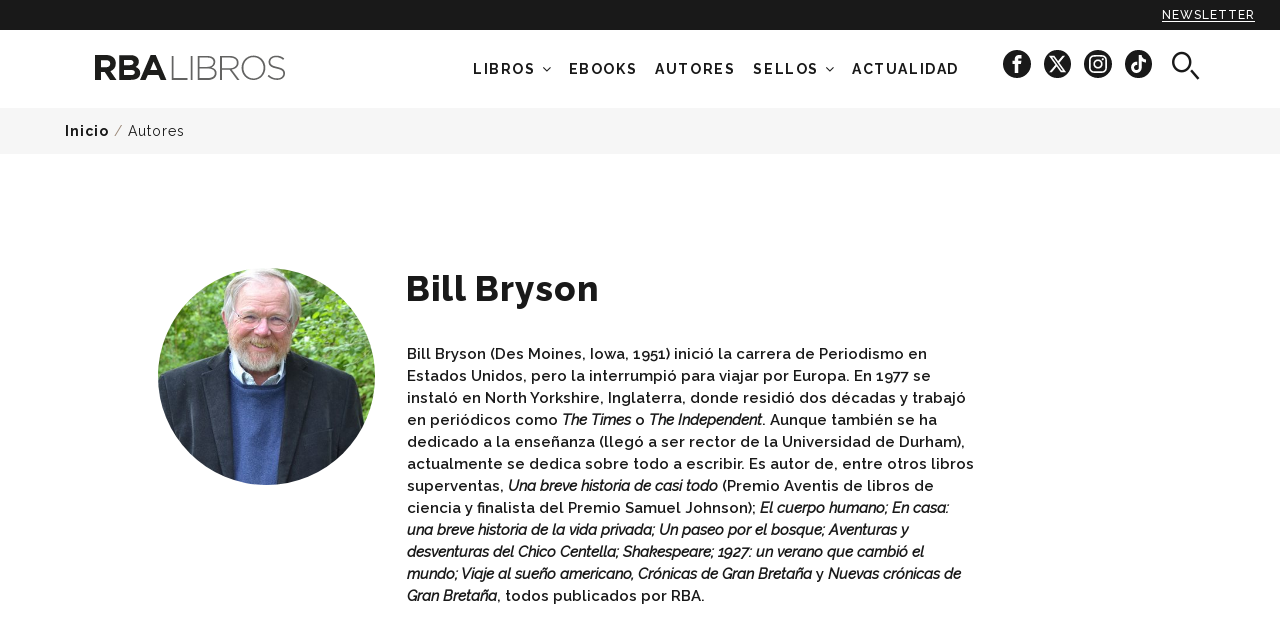

--- FILE ---
content_type: text/html; charset=utf-8
request_url: http://www.rbalibros.com/autores/bill-bryson
body_size: 13711
content:
<!DOCTYPE html><html lang="es" prefix="og: http://ogp.me/ns#"><head><meta charset="UTF-8" /><title>Bill Bryson</title><meta http-equiv="X-UA-Compatible" content="IE=edge,chrome=1" /><meta name="apple-mobile-web-app-capable" content="yes" /><meta name="apple-touch-fullscreen" content="yes" /><meta name="viewport" content="width=device-width, initial-scale=1.0, maximum-scale=1.0" /><meta name="theme-color" content="#191919" /><link type="text/css" media="screen" href="https://rbalibrospro.blob.core.windows.net/content/20250707110426/skins/rbalibros/cache.web.base.css" rel="stylesheet" /><!-- DIDOMI Script --><script type="text/javascript">window.gdprAppliesGlobally=true;(function(){function a(e){if(!window.frames[e]){if(document.body&&document.body.firstChild){var t=document.body;var n=document.createElement("iframe");n.style.display="none";n.name=e;n.title=e;t.insertBefore(n,t.firstChild)}
else{setTimeout(function(){a(e)},5)}}}function e(n,r,o,c,s){function e(e,t,n,a){if(typeof n!=="function"){return}if(!window[r]){window[r]=[]}var i=false;if(s){i=s(e,t,n)}if(!i){window[r].push({command:e,parameter:t,callback:n,version:a})}}e.stub=true;function t(a){if(!window[n]||window[n].stub!==true){return}if(!a.data){return}
var i=typeof a.data==="string";var e;try{e=i?JSON.parse(a.data):a.data}catch(t){return}if(e[o]){var r=e[o];window[n](r.command,r.parameter,function(e,t){var n={};n[c]={returnValue:e,success:t,callId:r.callId};a.source.postMessage(i?JSON.stringify(n):n,"*")},r.version)}}
if(typeof window[n]!=="function"){window[n]=e;if(window.addEventListener){window.addEventListener("message",t,false)}else{window.attachEvent("onmessage",t)}}}e("__tcfapi","__tcfapiBuffer","__tcfapiCall","__tcfapiReturn");a("__tcfapiLocator");(function(e){var t=document.createElement("script");t.id="spcloader";t.type="text/javascript";t.async=true;t.src="https://sdk.privacy-center.org/"+e+"/loader.js?target="+document.location.hostname;t.charset="utf-8";var n=document.getElementsByTagName("script")[0];n.parentNode.insertBefore(t,n)})("7e63dec6-f028-44f2-bebc-a5b9a642e28f")})();</script><meta name="keywords" content="KeyWords por defecto, cargado desde el fichero de recursos." /><meta name="description" content="Bill Bryson (Des Moines, Iowa, 1951) inició la carrera de Periodismo en Estados Unidos, pero" /><meta property="og:type" content="article" /><meta property="og:site_name" content="RBAlibros.com" /><meta property="og:title" content="Bill Bryson" /><meta property="og:description" content="Bill Bryson (Des Moines, Iowa, 1951) inició la carrera de Periodismo en Estados Unidos, pero" /><meta property="og:url" content="http://www.rbalibros.com/autores/bill-bryson" /><meta property="fb:pages" content="LibrosRBA" /><meta name="twitter:card" content="summary" /><meta name="twitter:title" content="Bill Bryson" /><meta name="twitter:description" content="Bill Bryson (Des Moines, Iowa, 1951) inició la carrera de Periodismo en Estados Unidos, pero" /><meta name="twitter:url" content="http://www.rbalibros.com/autores/bill-bryson" /><meta name="twitter:site" content="@rbalibros" /><meta name="twitter:site:id" content="438294630" /><link rel="shortcut icon" href="/favicon.ico" type="image/x-icon" /><link id="ctl01_ctl00_rss" title="Últimas noticias RBAlibros.com - Bill Bryson" type="application/rss+xml" rel="alternate" href="/feeds/tag-all/bill-bryson" /><script type='text/javascript'>mlog("Header > After firsts CSS/JS...");var MGRDEBUG = eval('False'.toLocaleLowerCase());var googletag = googletag || {};googletag.cmd = googletag.cmd || [];var mgr = {requireUrl: "//cdnjs.cloudflare.com/ajax/libs/require.js/2.3.2/require.min.js",requireAsync: true,version: '20250707110426',baseMain: 'require.main',cmd: [],services: {},libs: {},debug: MGRDEBUG,consent: {},published: 1};mgr.baseUrl = '/' + 'Content' + '/' + mgr.version + '/js';mgr.baseMainUrl = mgr.baseUrl + '/' + mgr.baseMain;mgr.libs = {};mgr.FB = {};mgr.FB["enabled"] = true;mgr.FB["appID"] = '';function mlog(txt) { };var MGR_ads = {};mgr.pubs = [];mgr.pubs_loaded = [];(function () {document.write('<scr' + 'ipt ' + ((mgr.requireAsync) ? 'async="async" ' : '') + 'data-main="' + mgr.baseMainUrl + '" src="' + mgr.requireUrl + '"></scr' + 'ipt>');})();</script><!-- DIDOMI Consent --><script type="text/javascript">window.didomiOnReady = window.didomiOnReady || [];var getDatalayerPosition = function () {var pos = 0;if (typeof window["dataLayer"] !== "undefined") {for (var i in window["dataLayer"]) {var obj = window["dataLayer"][i];if (typeof obj.contenido === "object") pos = i;}}return pos;};window.didomiOnReady.push(function (Didomi) { // Call other functions on the SDKDidomi.getObservableOnUserConsentStatusForVendor('google').subscribe(function (consentStatus) {if (consentStatus === undefined) {// The consent status for the vendor is unknownmgr.consent.google = -1;} else if (consentStatus === true) {// The user has given consent to the vendorvar prevConsent = mgr.consent.google;mgr.consent.google = 1;if (prevConsent == -1) {var eventAds = new CustomEvent("mgr-ads", { "detail": "Start ads" });document.dispatchEvent(eventAds);}                    } else if (consentStatus === false) {// The user has denied consent to the vendorvar prevConsent = mgr.consent.google;mgr.consent.google = 0;if (prevConsent == -1) {var eventAds = new CustomEvent("mgr-ads", { "detail": "Start ads" });document.dispatchEvent(eventAds);}}window["dataLayer"][getDatalayerPosition()].userConsent.GA = mgr.consent.google==-1? 1 : mgr.consent.google;});Didomi.getObservableOnUserConsentStatusForVendor('77').subscribe(function (consentStatus) {if (consentStatus === undefined) {// The consent status for the vendor is unknownmgr.consent.comscore = -1;} else if (consentStatus === true) {// The user has given consent to the vendormgr.consent.comscore = 1;} else if (consentStatus === false) {// The user has denied consent to the vendorvar prevConsent = mgr.consent.comscore;mgr.consent.comscore = 0;if (prevConsent == 1) { // updated consentdataLayer.push({ 'event': 'CSpageview', 'eventLabel': mgr.consent.comscore });}}// notifyPVwithConsentvar pos = getDatalayerPosition();window["dataLayer"][pos].userConsentGDPR = mgr.consent.comscore;window["dataLayer"][pos].userConsent.CS = mgr.consent.comscore;});Didomi.getObservableOnUserConsentStatusForVendor('c:facebook-cDpcJVKg').subscribe(function (consentStatus) {if (consentStatus === undefined) {// The consent status for the vendor is unknownmgr.consent.facebook = 1;} else if (consentStatus === true) {// The user has given consent to the vendormgr.consent.facebook = 1;} else if (consentStatus === false) {// The user has denied consent to the vendormgr.consent.facebook = 0;}// window["dataLayer"][getDatalayerPosition()].userConsent.FA = mgr.consent.facebook;});Didomi.getObservableOnUserConsentStatusForVendor('c:chartbeat').subscribe(function (consentStatus) {if (consentStatus === undefined) {// The consent status for the vendor is unknownmgr.consent.chartbeat = -1;} else if (consentStatus === true) {// The user has given consent to the vendormgr.consent.chartbeat = 1;} else if (consentStatus === false) {// The user has denied consent to the vendormgr.consent.chartbeat = 0;}// window["dataLayer"][getDatalayerPosition()].userConsent.CB = mgr.consent.chartbeat;});var event = new CustomEvent("mgr-gtm-load", { "detail": "Load the GTM" });document.dispatchEvent(event);});</script><!-- DATALAYER --><script>	document.addEventListener('mgr-gtm-load', function (e) {function cleanText(text) {var textCleaned = text.toLowerCase();textCleaned = textCleaned.replace(/(,|\.|;|:)/g, '');textCleaned = textCleaned.replace(/\s+/g, '_');textCleaned = textCleaned.replace('-', '_');textCleaned = textCleaned.normalize('NFD').replace(/[\u0300-\u036f]/g, '');return textCleaned;}//var dataLayer = (typeof dataLayer !== 'undefined') ? dataLayer : [];let pageType = "article";if (window.location.pathname == "/" || window.location.pathname == "") {pageType = "home_rba_books";}if (window.location.pathname.indexOf("general") !== -1 || window.location.pathname.indexOf("politica") !== -1) {pageType = "legal_info";}if (window.location.pathname.indexOf("buscador") !== -1) {pageType = "searcher";}dataLayer.push({'event': 'custom_page_view','event_name': 'page_view','page_type': pageType,'page_title': cleanText(document.title),'page_url': window.location.href,'brand': 'rba_libros',});});</script><script>var mgr = mgr || {}; mgr.customTargeting = mgr.customTargeting || {}; mgr.customTargeting.page_type='Tag';mgr.customTargeting.tag_id='/autores/bill-bryson';mgr.customTargeting.tag_type='autores';mgr.customTargeting.tags=['/autores/bill-bryson'];mgr.customTargeting.level='8';</script><link rel="next" href="http://www.rbalibros.com/autores/bill-bryson?_page=2" /></head><body class="tag autores"><!-- Google Tag Manager --><script>dataLayer = [{"navegacion":{"category":"revistas","section":"autores","subsection":"none","contentDevice":!(/iphone|ipod|android|blackberry|opera|mini|windows\sce|palm|smartphone|iemobile/i.test(navigator.userAgent.toLowerCase())) && !(/ipad|xoom|sch-i800|playbook|tablet|kindle/i.test(navigator.userAgent.toLowerCase())) ? 'desktop' :((/ipad|xoom|sch-i800|playbook|tablet|kindle/i.test(navigator.userAgent.toLowerCase())) ? 'tablet' : 'mobile'),"webGroup":"RBA Libros","webType":"web"},"contenido":{"contentType":"tag","contentFormat":"none","author":"none","publicationDate":"none","modificationDate":"none","publicationHour":"none","galleryNumber":"none","contentId":"none","contentLabel01":"http://www.rbalibros.com/autores","contentLabel02":"none","contentLabel03":"none","subject":"none","afiliacion":"none","contentRol":"gratuito"},"userConsent":{"CS":"1","GA":"1","FA":"1"},"userConsentGDPR":"1"}];</script><noscript><iframe src="//www.googletagmanager.com/ns.html?id=GTM-TLQQBFT" height="0" width="0" style="display:none;visibility:hidden"></iframe></noscript><script>document.addEventListener('mgr-gtm-load', function (e) {var s = 'script';var l = 'dataLayer';var i = 'GTM-TLQQBFT';window[l]=window[l]||[];window[l].push({'gtm.start':new Date().getTime(),event:'gtm.js'});var f=document.getElementsByTagName(s)[0],j=document.createElement(s),dl=l!='dataLayer'?'&l='+l:'';j.async=true;j.src='//www.googletagmanager.com/gtm.js?id='+i+dl;f.parentNode.insertBefore(j,f);}, false);</script><!-- End Google Tag Manager --><form method="post" action="/autores/bill-bryson" id="aspnetForm"><div><input type="hidden" name="__VIEWSTATE" id="__VIEWSTATE" value="GRSy1h4FqjxEf2diu+oN6nt8IHHYK90pnrsvknbQZBS76z1Q6XlGYtrKRbtTl3oEbvMnq+77tfLulxo7u2XQbyFuWZUDO8hffcEP3MCZ/HU7EWxv" /></div><div><input type="hidden" name="__VIEWSTATEGENERATOR" id="__VIEWSTATEGENERATOR" value="7A3BF399" /><input type="hidden" name="__VIEWSTATEENCRYPTED" id="__VIEWSTATEENCRYPTED" value="" /></div><header id="header" class="header"><div class="subscribe-sticky"><a href="#" class="mangirotrack sticky-newsletter ga4-event" data-trackcat="Newsletter" data-trackact="Sticky" title="Newsletter"data-event="custom_event" data-event_name="click_top_menu" data-link_url="/" data-link_text="newsletter">Newsletter</a></div><div class="wrap"><div class="rl-container"><div class="row"><div class="col-xs-6 col-xs-push-3 col-sm-10 col-sm-push-1 col-md-3 col-md-push-1 col-lg-3 col-lg-push-0 logo_rba"><a href="/" class="brand ga4-event" data-event="custom_event" data-event_name="click_top_menu" data-link_url="/" data-link_text="rba_books_logo"><!--[if (gt IE 8)&(IEMobile)]><!--><span class="inline-logo">RBA Libros</span><!--<![endif]--><!--[if (lt IE 9)&(!IEMobile)]><span class="inline-logo inline-mgr-logo-320"></span><![endif]--></a></div><div class="col-xs-2  col-xs-pull-6 col-sm-1 col-sm-pull-10 col-md-8 col-md-pull-0 col-lg-9 header-menu"><div class="header-menu-search"><!-- START: search --><div class="search"><i class="search-icon icon-search" aria-hidden="true"></i></div><!-- END: search --></div><nav id="menu" class="menu"><div class="hidden-xs hidden-sm menu-container"><ul class="n1"><li class="desplegable"><a href="/libros">Libros</a><i id="icon-desplegable" class="fa fa-angle-down"></i><ul class="n2"><li class="show-text"><a href="/temas/clasicos" class="ga4-event" title="Clasicos" data-event="custom_event" data-event_name="click_top_menu" data-link_text="Clásicos" data-link_url="/temas/clasicos"><span class="menuText">Clásicos</span></a></li><li class="show-text"><a href="/temas/salud" class="ga4-event" title="salud" data-event="custom_event" data-event_name="click_top_menu" data-link_text="Salud" data-link_url="/temas/salud"><span class="menuText">Salud</span></a></li><li class="show-text"><a href="/temas/negra" class="ga4-event" title="negra" data-event="custom_event" data-event_name="click_top_menu" data-link_text="Negra" data-link_url="/temas/negra"><span class="menuText">Negra</span></a></li><li class="show-text"><a href="/temas/novela" class="ga4-event" title="novela" data-event="custom_event" data-event_name="click_top_menu" data-link_text="Novela" data-link_url="/temas/novela"><span class="menuText">Novela</span></a></li><li class="show-text"><a href="/infantil-y-juvenil" class="ga4-event" title="infantil-y-juvenil" data-event="custom_event" data-event_name="click_top_menu" data-link_text="Infantil y Juvenil" data-link_url="/infantil-y-juvenil"><span class="menuText">Infantil y Juvenil</span></a></li><li class="show-text"><a href="/temas/ciencia" class="ga4-event" title="ciencia" data-event="custom_event" data-event_name="click_top_menu" data-link_text="Ciencia" data-link_url="/temas/ciencia"><span class="menuText">Ciencia</span></a></li><li class="show-text"><a href="/temas/sociedad" class="ga4-event" title="sociedad" data-event="custom_event" data-event_name="click_top_menu" data-link_text="Sociedad" data-link_url="/temas/sociedad"><span class="menuText">Sociedad</span></a></li><li class="show-text"><a href="/temas/historia" class="ga4-event" title="historia" data-event="custom_event" data-event_name="click_top_menu" data-link_text="Historia" data-link_url="/temas/historia"><span class="menuText">Historia</span></a></li><li class="show-text"><a href="/colecciones/coleccion-de-salud" class="ga4-event" title="salud-bienestar" data-event="custom_event" data-event_name="click_top_menu" data-link_text="Salud y bienestar" data-link_url="/colecciones/coleccion-de-salud"><span class="menuText">Salud y bienestar</span></a></li><li class="show-text"><a href="/colecciones/practica" class="ga4-event" title="practica" data-event="custom_event" data-event_name="click_top_menu" data-link_text="Ocio y libro de práctica" data-link_url="/colecciones/practica"><span class="menuText">Ocio y libro de práctica</span></a></li><li class="show-text"><a href="/temas/romantica" class="ga4-event" title="romantica" data-event="custom_event" data-event_name="click_top_menu" data-link_text="Novela romántica" data-link_url="/temas/romantica"><span class="menuText">Novela romántica</span></a></li><li class="show-text"><a href="/colecciones/gastronomia-y-cocina" class="ga4-event" title="gastronomia" data-event="custom_event" data-event_name="click_top_menu" data-link_text="Gastronomía" data-link_url="/colecciones/gastronomia-y-cocina"><span class="menuText">Gastronomía</span></a></li><li class="show-text"><a href="/temas/ilustrado" class="ga4-event" title="ilustrados" data-event="custom_event" data-event_name="click_top_menu" data-link_text="Ilustrados" data-link_url="/temas/ilustrado"><span class="menuText">Ilustrados</span></a></li></ul></li><li><a href="/ebooks" class="ga4-event" title="ebooks" data-event="custom_event" data-event_name="click_top_menu" data-link_text="Ebooks" data-link_url="/ebooks"><span class="menuText">Ebooks</span></a></li><li><a href="/autores" class="ga4-event" title="authors" data-event="custom_event" data-event_name="click_top_menu" data-link_text="Autores" data-link_url="/autores"><span class="menuText">Autores</span></a></li><li class="desplegable displayed"><a href="#noscroll">Sellos</a><i id="icon-desplegable" class="fa fa-angle-down"></i><ul class="n2"><li class="header-rba cat-8"><a href="/rba-libros" class="ga4-event" title="rba" data-event="custom_event" data-event_name="click_top_menu" data-link_text="RBA" data-link_url="/rba-libros"><span class="menuText">RBA</span><img data-src="/medio/2024/11/26/rba-black_bcf41461_297x106.png" src="[data-uri]" class="lazyload" /><noscript><img src="/medio/2024/11/26/rba-black_bcf41461_297x106.png" /></noscript></a></li><li class="header-snegra cat-14"><a href="/serie-negra" class="ga4-event" title="serie-negra" data-event="custom_event" data-event_name="click_top_menu" data-link_text="Serie Negra" data-link_url="/serie-negra"><span class="menuText">Serie Negra</span><img data-src="/medio/2022/06/16/nuevo-logo-serie-negra_662d41cf_445x95.png" src="[data-uri]" class="lazyload" /><noscript><img src="/medio/2022/06/16/nuevo-logo-serie-negra_662d41cf_445x95.png" /></noscript></a></li><li class="header-gredos cat-7"><a href="/gredos" class="ga4-event" title="gredos" data-event="custom_event" data-event_name="click_top_menu" data-link_text="Gredos" data-link_url="/gredos"><span class="menuText">Gredos</span><img data-src="/medio/2022/06/16/nuevo-logo-gredos_0afbf52d_272x53.png" src="[data-uri]" class="lazyload" /><noscript><img src="/medio/2022/06/16/nuevo-logo-gredos_0afbf52d_272x53.png" /></noscript></a></li><li class="header-integral cat-4"><a href="/integral" class="ga4-event" title="integral" data-event="custom_event" data-event_name="click_top_menu" data-link_text="Integral" data-link_url="/integral"><span class="menuText">Integral</span><img data-src="/medio/2022/06/16/nuevo-logo-integral_6c6524ad_1036x526.png" src="[data-uri]" class="lazyload" /><noscript><img src="/medio/2022/06/16/nuevo-logo-integral_6c6524ad_1036x526.png" /></noscript></a></li><li class="header-ng cat-10"><a href="/national-geographic" class="ga4-event" title="national-geographic" data-event="custom_event" data-event_name="click_top_menu" data-link_text="National Geographic" data-link_url="/national-geographic"><span class="menuText">National Geographic</span><img data-src="/medio/2022/06/16/nuevo-logo-ng_49400e33_620x195.png" src="[data-uri]" class="lazyload" /><noscript><img src="/medio/2022/06/16/nuevo-logo-ng_49400e33_620x195.png" /></noscript></a></li><li class="header-inf cat-12"><a href="/infantil" class="ga4-event" title="infantil" data-event="custom_event" data-event_name="click_top_menu" data-link_text="RBA Infantil" data-link_url="/infantil"><span class="menuText">RBA Infantil</span><img data-src="/medio/2024/11/26/rba-infantil-y-juvenil_f5c17710_284x102.png" src="[data-uri]" class="lazyload" /><noscript><img src="/medio/2024/11/26/rba-infantil-y-juvenil_f5c17710_284x102.png" /></noscript></a></li><li class="header-lit cat-13"><a href="/rba-lit" class="ga4-event" title="rbalit" data-event="custom_event" data-event_name="click_top_menu" data-link_text="RBA Lit" data-link_url="/rba-lit"><span class="menuText">RBA Lit</span><img data-src="/medio/2024/11/26/rba-lit-black_e27a30a1_2000x1414.png" src="[data-uri]" class="lazyload" /><noscript><img src="/medio/2024/11/26/rba-lit-black_e27a30a1_2000x1414.png" /></noscript></a></li><li class="header-snegra hidden cat-14"><a href="https://www.serienegra.es" rel="external" class="ga4-event" data-event="custom_event" data-event_name="click_top_menu" data-link_text="Serie Negra (OLD)" data-link_url="https://www.serienegra.es"><span class="menuText">Serie Negra (OLD)</span><img data-src="/medio/2022/06/16/nuevo-logo-serie-negra_662d41cf_445x95.png" src="[data-uri]" class="lazyload" /><noscript><img src="/medio/2022/06/16/nuevo-logo-serie-negra_662d41cf_445x95.png" /></noscript></a></li><li class="header-practica hidden cat-5"><a href="/rba-practica" class="ga4-event" data-event="custom_event" data-event_name="click_top_menu" data-link_text="RBA Práctica" data-link_url="/rba-practica"><span class="menuText">RBA Práctica</span><img data-src="/medio/2018/10/11/logo-rba-practica-black_d20a7f0e.png" src="[data-uri]" class="lazyload" /><noscript><img src="/medio/2018/10/11/logo-rba-practica-black_d20a7f0e.png" /></noscript></a></li><li class="hidden cat-3"><a href="/rba-ficcion" class="ga4-event" data-event="custom_event" data-event_name="click_top_menu" data-link_text="RBA Ficcion" data-link_url="/rba-ficcion"><span class="menuText">RBA Ficcion</span><img data-src="/medio/2024/03/07/logo-rba-ficcion-negro-fondo-transparente_ce082303_2000x549.png" src="[data-uri]" class="lazyload" /><noscript><img src="/medio/2024/03/07/logo-rba-ficcion-negro-fondo-transparente_ce082303_2000x549.png" /></noscript></a></li><li class="header-no-ficcion hidden cat-16"><a href="/rba-no-ficcion" class="ga4-event" data-event="custom_event" data-event_name="click_top_menu" data-link_text="RBA No Ficción" data-link_url="/rba-no-ficcion"><span class="menuText">RBA No Ficción</span><img data-src="/medio/2018/11/20/logo-no-ficcion-black_4515f43b.png" src="[data-uri]" class="lazyload" /><noscript><img src="/medio/2018/11/20/logo-no-ficcion-black_4515f43b.png" /></noscript></a></li><li class="header-gastronomia hidden cat-15"><a href="/rba-gastronomia-y-cocina" class="ga4-event" data-event="custom_event" data-event_name="click_top_menu" data-link_text="RBA Gastronomía y cocina" data-link_url="/rba-gastronomia-y-cocina"><span class="menuText">RBA Gastronomía y cocina</span><img data-src="/medio/2018/10/11/logo-rba-gastronomia-black_eb9b3e08.png" src="[data-uri]" class="lazyload" /><noscript><img src="/medio/2018/10/11/logo-rba-gastronomia-black_eb9b3e08.png" /></noscript></a></li><li class="header-bolsillo hidden cat-11"><a href="/rba-bolsillo" class="ga4-event" data-event="custom_event" data-event_name="click_top_menu" data-link_text="RBA Bolsillo" data-link_url="/rba-bolsillo"><span class="menuText">RBA Bolsillo</span><img data-src="/medio/2019/01/10/rba-bolsillo_3cafebde.png" src="[data-uri]" class="lazyload" /><noscript><img src="/medio/2019/01/10/rba-bolsillo_3cafebde.png" /></noscript></a></li></ul></li><li class="desplegable hidden"><a href="#noscroll">NOVEDADES</a><i id="icon-desplegable" class="fa fa-angle-down"></i><ul class="n2"><li class="show-text"><a href="/medio/2024/10/07/butlleti_novembre_2024_ad72e11c.pdf" rel="external" class="ga4-event" title="NOVEDADES NOVIEMBRE" data-event="custom_event" data-event_name="click_top_menu" data-link_text="NOVEDADES NOVIEMBRE" data-link_url="/medio/2024/10/07/butlleti_novembre_2024_ad72e11c.pdf"><span class="menuText">NOVEDADES NOVIEMBRE</span></a></li><li class="show-text"><a href="/medio/2024/08/01/boletin-novedades-octubre-24_7d76122f.pdf" rel="external" class="ga4-event" title="NOVEDADES OCTUBRE" data-event="custom_event" data-event_name="click_top_menu" data-link_text="NOVEDADES OCTUBRE" data-link_url="/medio/2024/08/01/boletin-novedades-octubre-24_7d76122f.pdf"><span class="menuText">NOVEDADES OCTUBRE</span></a></li><li class="show-text"><a href="/medio/2022/04/20/catalogo-integral-22_3cdeed4a.pdf" rel="external" class="ga4-event" title="Catálogo Integral" data-event="custom_event" data-event_name="click_top_menu" data-link_text="Catálogo Integral" data-link_url="/medio/2022/04/20/catalogo-integral-22_3cdeed4a.pdf"><span class="menuText">Catálogo Integral</span></a></li><li class="show-text"><a href="/medio/2022/04/20/catalogo-serie-negra-22_37c068ea.pdf" rel="external" class="ga4-event" title="Catálogo Serie Negra" data-event="custom_event" data-event_name="click_top_menu" data-link_text="Catálogo Serie Negra" data-link_url="/medio/2022/04/20/catalogo-serie-negra-22_37c068ea.pdf"><span class="menuText">Catálogo Serie Negra</span></a></li><li class="show-text"><a href="/medio/2022/04/26/catalogo-no-ficcion-22_a3d5ccfc.pdf" rel="external" class="ga4-event" title="Catálogo No Ficción 2020" data-event="custom_event" data-event_name="click_top_menu" data-link_text="Catálogo No Ficción" data-link_url="/medio/2022/04/26/catalogo-no-ficcion-22_a3d5ccfc.pdf"><span class="menuText">Catálogo No Ficción</span></a></li><li class="show-text"><a href="/medio/2023/01/19/catalogo-gredos-2022-ok_14f2ae74.pdf" rel="external" class="ga4-event" title="Catálogo Gredos" data-event="custom_event" data-event_name="click_top_menu" data-link_text="Catálogo Gredos" data-link_url="/medio/2023/01/19/catalogo-gredos-2022-ok_14f2ae74.pdf"><span class="menuText">Catálogo Gredos</span></a></li></ul></li><li class="cat-1"><a href="/noticias" class="ga4-event" title="news" data-event="custom_event" data-event_name="click_top_menu" data-link_text="Actualidad" data-link_url="/noticias"><span class="menuText">Actualidad</span></a></li></ul><div class="socialmenu"><a href="https://www.facebook.com/LibrosRBA/" title="RBALibros en Facebook" target="_blank" class="mangirotrack ga4-event"data-event="custom_event" data-event_name="click_view" data-content_type="facebook"><span class="ic-facebook-circle" aria-hidden="true"></span></a><a href="https://x.com/rbalibros" title="RBALibros en X" target="_blank" class="mangirotrack ga4-event"data-event="custom_event" data-event_name="click_view" data-content_type="x"><span class="icon-x-circle" aria-hidden="true"></span></a><a href="https://www.instagram.com/rba_libros/" title="RBALibros en Instagram" target="_blank" class="mangirotrack ga4-event"data-event="custom_event" data-event_name="click_view" data-content_type="instagram"><span class="ic-instagram-circle" aria-hidden="true"></span></a><a href="https://www.tiktok.com/@rba_libros" title="RBALibros en TikTok"  target="_blank" class="mangirotrack ga4-event"data-event="custom_event" data-event_name="click_view" data-content_type="tiktok"><span class="icon-tiktok-circle" aria-hidden="true"></span></a></div></div><a id="nav-icon" class=""><span></span><span></span><span></span><span></span></a></nav></div><div class="col-xs-2  col-xs-push-2 col-sm-1 col-sm-push-0 col-md-0 col-lg-0 header-search"><!-- START: search --><div class="search"><i class="search-icon icon-search" aria-hidden="true"></i></div><!-- END: search --></div></div></div></div><div class="search-text"><div class="rl-container-center"><div id="searching"><input type="text" name="txtBuscador" id="inputText" placeholder="Buscar por título, tema o autor" class="typeahead" /></div><button type="button" class="" id="btnBusc"><i class="search-icon icon-search hidden-sm hidden-md hidden-lg" aria-hidden="true"></i><span class="hidden-xs">BUSCAR</span></button></div></div></header><main id="main" class="site-content detail tag detail-famous"><section><div class="col-xs-12 col-sm-12 col-md-12 col-lg-12 breadcrumb-section"><div class="wrap"><p id="breadcrumb" class="breadcrumb"><a href="/" title="Inicio">Inicio</a> / <a href="/autores" title="Autores">Autores</a></p></div></div><div class="wrap title"><div class="row"><div class="col-xs-12 col-sm-12 col-md-push-1 col-md-11 col-lg-push-1 col-lg-11 header-section"><div class="txt top wrap"><figure class="thumb"><img data-src="/medio/2022/07/13/bill-bryson_ab04ea50_370x370.jpg" src="[data-uri]" alt="Bill Bryson" class="lazyload" /><noscript><img src="/medio/2022/07/13/bill-bryson_ab04ea50_370x370.jpg" alt="Bill Bryson" /></noscript></figure><div class="txtBox col-md-offset-3 col-lg-offset-3"><h2 class="title-black title-category">Bill Bryson</h2></div><div class="website-container hidden-md hidden-lg"><a rel="external" class="website-category">Web del autor</a></div></div></div></div></div></section><div class="wrap article-main"><div class="row"><div class="col-xs-12 col-sm-12 col-md-push-1 col-md-11 col-lg-push-1 col-lg-11 col-left"><div class="box-row group col-md-offset-3 col-lg-offset-3"><section class="divContentSection"><div style="display: block; overflow: hidden;"><div class="txt"><div class="bio-description"><p>Bill Bryson (Des Moines, Iowa, 1951) inició la carrera de Periodismo en Estados Unidos, pero la interrumpió para viajar por Europa. En 1977 se instaló en North Yorkshire, Inglaterra, donde residió dos décadas y trabajó en periódicos como <em>The Times</em> o <em>The Independent</em>. Aunque también se ha dedicado a la enseñanza (llegó a ser rector de la Universidad de Durham), actualmente se dedica sobre todo a escribir. Es autor de, entre otros libros superventas,<em> Una breve historia de casi todo</em> (Premio Aventis de libros de ciencia y finalista del Premio Samuel Johnson);<em> El cuerpo humano; En casa: una breve historia de la vida privada; Un paseo por el bosque; Aventuras y desventuras del Chico Centella; Shakespeare; 1927: un verano que cambió el mundo; Viaje al sueño americano, Crónicas de Gran Bretaña</em> y <em>Nuevas crónicas de Gran Bretaña</em>, todos publicados por RBA. </p></div><div class="headerComentarios"></div><div class="headerPrensa"></div></div></div></section></div></div></div></div><section class="block01 other-titles"><div class="wrap"><div class="title-section"><p class="title-author-books">Títulos de</p><p class="subtitle-author-books">Bill Bryson</p></div><div class="postList"><div class="article-list"><!-- START: article book --><article class="book vertical"><figure class="thumb"><a href="/rba-libros/rba-no-ficcion/shakespeare_18052" target="_self" title="Shakespeare"><img sizes="100vw" data-srcset="/medio/2025/11/29/shakespeare_26c6b600_158x240.jpg 158w,/medio/2025/11/29/shakespeare_39971a15_315x479.jpg 315w" data-src="/medio/2025/11/29/shakespeare_39971a15_315x479.jpg" src="[data-uri]" alt="Shakespeare" class="lazyload img-responsive lazyload" data-aspectratio="315/479" /><noscript><img src="/medio/2025/11/29/shakespeare_39971a15_315x479.jpg" alt="Shakespeare" /></noscript></a></figure><div class="txt"><h3 class="book-title"><a href="/rba-libros/rba-no-ficcion/shakespeare_18052">Shakespeare</a></h3><div class="book-author"><a href="/autores/bill-bryson" class="autorLibro">Bill Bryson</a></div></div></article><!-- END: article book --><!-- START: article book --><article class="book vertical"><figure class="thumb"><a href="/rba-libros/rba-no-ficcion/un-paseo-por-el-bosque_17847" target="_self" title="Un paseo por el bosque"><img sizes="100vw" data-srcset="/medio/2025/05/08/un-paseo-por-el-bosque_fe1ff86f_158x241.jpg 158w,/medio/2025/05/08/un-paseo-por-el-bosque_99adc62d_315x481.jpg 315w" data-src="/medio/2025/05/08/un-paseo-por-el-bosque_99adc62d_315x481.jpg" src="[data-uri]" alt="Un paseo por el bosque" class="lazyload img-responsive lazyload" data-aspectratio="315/481" /><noscript><img src="/medio/2025/05/08/un-paseo-por-el-bosque_99adc62d_315x481.jpg" alt="Un paseo por el bosque" /></noscript></a></figure><div class="txt"><h3 class="book-title"><a href="/rba-libros/rba-no-ficcion/un-paseo-por-el-bosque_17847">Un paseo por el bosque</a></h3><div class="book-author"><a href="/autores/bill-bryson" class="autorLibro">Bill Bryson</a></div></div></article><!-- END: article book --><!-- START: article book --><article class="book cuadrado"><figure class="thumb"><a href="/rba-libros/infantil-y-juvenil/un-muy-breve-viaje-traves-del-cuerpo_7607" target="_self" title="Un muy breve viaje a través del cuerpo"><img sizes="100vw" data-srcset="/medio/2024/08/02/un-muy-breve-viaje-a-traves-del-cuerpo_8c561f18_158x204.jpg 158w,/medio/2024/08/02/un-muy-breve-viaje-a-traves-del-cuerpo_90dfaf49_315x408.jpg 315w" data-src="/medio/2024/08/02/un-muy-breve-viaje-a-traves-del-cuerpo_90dfaf49_315x408.jpg" src="[data-uri]" alt="Un muy breve viaje a través del cuerpo" class="lazyload img-responsive lazyload" data-aspectratio="315/408" /><noscript><img src="/medio/2024/08/02/un-muy-breve-viaje-a-traves-del-cuerpo_90dfaf49_315x408.jpg" alt="Un muy breve viaje a través del cuerpo" /></noscript></a></figure><div class="txt"><h3 class="book-title"><a href="/rba-libros/infantil-y-juvenil/un-muy-breve-viaje-traves-del-cuerpo_7607">Un muy breve viaje a través del cuerpo</a></h3><div class="book-author"><a href="/autores/bill-bryson" class="autorLibro">Bill Bryson</a></div></div></article><!-- END: article book --><!-- START: article book --><article class="book vertical"><figure class="thumb"><a href="/rba-no-ficcion/nuevas-cronicas-de-gran-bretana_7400" target="_self" title="Nuevas crónicas de Gran Bretaña"><img sizes="100vw" data-srcset="/medio/2024/02/28/nuevas-cronicas-de-gran-bretana_8bb81a06_158x240.jpg 158w,/medio/2024/02/28/nuevas-cronicas-de-gran-bretana_70dd21ca_315x479.jpg 315w" data-src="/medio/2024/02/28/nuevas-cronicas-de-gran-bretana_70dd21ca_315x479.jpg" src="[data-uri]" alt="Nuevas crónicas de Gran Bretaña" class="lazyload img-responsive lazyload" data-aspectratio="315/479" /><noscript><img src="/medio/2024/02/28/nuevas-cronicas-de-gran-bretana_70dd21ca_315x479.jpg" alt="Nuevas crónicas de Gran Bretaña" /></noscript></a></figure><div class="txt"><h3 class="book-title"><a href="/rba-no-ficcion/nuevas-cronicas-de-gran-bretana_7400">Nuevas crónicas de Gran Bretaña</a></h3><div class="book-author"><a href="/autores/bill-bryson" class="autorLibro">Bill Bryson</a></div></div></article><!-- END: article book --><!-- START: article book --><article class="book vertical"><figure class="thumb"><a href="/rba-no-ficcion/en-las-antipodas_7351" target="_self" title="En las antípodas"><img sizes="100vw" data-srcset="/medio/2023/12/22/en-las-antipodas_86dc27a8_158x239.jpg 158w,/medio/2023/12/22/en-las-antipodas_db143cf1_315x478.jpg 315w" data-src="/medio/2023/12/22/en-las-antipodas_db143cf1_315x478.jpg" src="[data-uri]" alt="En las antípodas" class="lazyload img-responsive lazyload" data-aspectratio="315/478" /><noscript><img src="/medio/2023/12/22/en-las-antipodas_db143cf1_315x478.jpg" alt="En las antípodas" /></noscript></a></figure><div class="txt"><h3 class="book-title"><a href="/rba-no-ficcion/en-las-antipodas_7351">En las antípodas</a></h3><div class="book-author"><a href="/autores/bill-bryson" class="autorLibro">Bill Bryson</a></div></div></article><!-- END: article book --><!-- START: article book --><article class="book vertical"><figure class="thumb"><a href="/rba-no-ficcion/cronicas-de-gran-bretana_7251" target="_self" title="Crónicas de Gran Bretaña"><img sizes="100vw" data-srcset="/medio/2023/09/08/cronicas-de-gran-bretana_50e36919_158x240.jpg 158w,/medio/2023/09/08/cronicas-de-gran-bretana_be81836b_315x480.jpg 315w" data-src="/medio/2023/09/08/cronicas-de-gran-bretana_be81836b_315x480.jpg" src="[data-uri]" alt="Crónicas de Gran Bretaña" class="lazyload img-responsive lazyload" data-aspectratio="315/480" /><noscript><img src="/medio/2023/09/08/cronicas-de-gran-bretana_be81836b_315x480.jpg" alt="Crónicas de Gran Bretaña" /></noscript></a></figure><div class="txt"><h3 class="book-title"><a href="/rba-no-ficcion/cronicas-de-gran-bretana_7251">Crónicas de Gran Bretaña</a></h3><div class="book-author"><a href="/autores/bill-bryson" class="autorLibro">Bill Bryson</a></div></div></article><!-- END: article book --><!-- START: article book --><article class="book cuadrado"><figure class="thumb"><a href="/rba-no-ficcion/pack-bill-bryson-una-breve-historia-de-casi-todo-el-cuerpo-humano_7252" target="_self" title="Pack Bill Bryson: Una breve historia de casi todo, El cuerpo humano"><img sizes="100vw" data-srcset="/medio/2023/09/08/pack-bill-bryson-una-breve-historia-de-casi-todo-el-cuerpo-humano_8ff4aaf6_158x158.jpg 158w,/medio/2023/09/08/pack-bill-bryson-una-breve-historia-de-casi-todo-el-cuerpo-humano_a7f28ba3_315x315.jpg 315w" data-src="/medio/2023/09/08/pack-bill-bryson-una-breve-historia-de-casi-todo-el-cuerpo-humano_a7f28ba3_315x315.jpg" src="[data-uri]" alt="Pack Bill Bryson: Una breve historia de casi todo, El cuerpo humano" class="lazyload img-responsive lazyload" data-aspectratio="315/315" /><noscript><img src="/medio/2023/09/08/pack-bill-bryson-una-breve-historia-de-casi-todo-el-cuerpo-humano_a7f28ba3_315x315.jpg" alt="Pack Bill Bryson: Una breve historia de casi todo, El cuerpo humano" /></noscript></a></figure><div class="txt"><h3 class="book-title"><a href="/rba-no-ficcion/pack-bill-bryson-una-breve-historia-de-casi-todo-el-cuerpo-humano_7252">Pack Bill Bryson: Una breve historia de casi todo, El cuerpo humano</a></h3><div class="book-author"><a href="/autores/bill-bryson" class="autorLibro">Bill Bryson</a></div></div></article><!-- END: article book --><!-- START: article book --><article class="book vertical"><figure class="thumb"><a href="/rba-no-ficcion/viaje-al-sueno-americano_7168" target="_self" title="Viaje al sueño americano"><img sizes="100vw" data-srcset="/medio/2023/05/26/viaje-al-sueno-americano_19e61b67_158x240.jpg 158w,/medio/2023/05/26/viaje-al-sueno-americano_1f573457_315x479.jpg 315w" data-src="/medio/2023/05/26/viaje-al-sueno-americano_1f573457_315x479.jpg" src="[data-uri]" alt="Viaje al sueño americano" class="lazyload img-responsive lazyload" data-aspectratio="315/479" /><noscript><img src="/medio/2023/05/26/viaje-al-sueno-americano_1f573457_315x479.jpg" alt="Viaje al sueño americano" /></noscript></a></figure><div class="txt"><h3 class="book-title"><a href="/rba-no-ficcion/viaje-al-sueno-americano_7168">Viaje al sueño americano</a></h3><div class="book-author"><a href="/autores/bill-bryson" class="autorLibro">Bill Bryson</a></div></div></article><!-- END: article book --><!-- START: article book --><article class="book vertical"><figure class="thumb"><a href="/rba-no-ficcion/una-breve-historia-de-casi-todo_7156" target="_self" title="Una breve historia de casi todo"><img sizes="100vw" data-srcset="/medio/2023/05/02/una-breve-historia-de-casi-todo_ee19c1ae_158x238.jpg 158w,/medio/2023/05/02/una-breve-historia-de-casi-todo_b97a720e_315x475.jpg 315w" data-src="/medio/2023/05/02/una-breve-historia-de-casi-todo_b97a720e_315x475.jpg" src="[data-uri]" alt="Una breve historia de casi todo" class="lazyload img-responsive lazyload" data-aspectratio="315/475" /><noscript><img src="/medio/2023/05/02/una-breve-historia-de-casi-todo_b97a720e_315x475.jpg" alt="Una breve historia de casi todo" /></noscript></a></figure><div class="txt"><h3 class="book-title"><a href="/rba-no-ficcion/una-breve-historia-de-casi-todo_7156">Una breve historia de casi todo</a></h3><div class="book-author"><a href="/autores/bill-bryson" class="autorLibro">Bill Bryson</a></div></div></article><!-- END: article book --><!-- START: article book --><article class="book ebook vertical"><figure class="thumb"><a href="/rba-no-ficcion/una-breve-historia-de-casi-todo-ebook_7119" target="_self" title="Una breve historia de casi todo (Ebook)"><img sizes="100vw" data-srcset="/medio/2023/03/22/una-breve-historia-de-casi-todo-ebook_2675a80b_158x236.jpg 158w,/medio/2023/03/22/una-breve-historia-de-casi-todo-ebook_070efae0_315x471.jpg 315w" data-src="/medio/2023/03/22/una-breve-historia-de-casi-todo-ebook_070efae0_315x471.jpg" src="[data-uri]" alt="Una breve historia de casi todo (Ebook)" class="lazyload img-responsive lazyload" data-aspectratio="315/471" /><noscript><img src="/medio/2023/03/22/una-breve-historia-de-casi-todo-ebook_070efae0_315x471.jpg" alt="Una breve historia de casi todo (Ebook)" /></noscript></a></figure><div class="txt"><h3 class="book-title"><a href="/rba-no-ficcion/una-breve-historia-de-casi-todo-ebook_7119">Una breve historia de casi todo (Ebook)</a></h3><div class="book-author"><a href="/autores/bill-bryson" class="autorLibro">Bill Bryson</a></div></div></article><!-- END: article book --><!-- START: article book --><article class="book vertical"><figure class="thumb"><a href="/rba-no-ficcion/en-casa_7050" target="_self" title="En casa"><img sizes="100vw" data-srcset="/medio/2023/02/01/en-casa_dfa87b92_158x230.jpg 158w,/medio/2023/02/01/en-casa_1a8a9c46_315x460.jpg 315w" data-src="/medio/2023/02/01/en-casa_1a8a9c46_315x460.jpg" src="[data-uri]" alt="En casa" class="lazyload img-responsive lazyload" data-aspectratio="315/460" /><noscript><img src="/medio/2023/02/01/en-casa_1a8a9c46_315x460.jpg" alt="En casa" /></noscript></a></figure><div class="txt"><h3 class="book-title"> <a href="/rba-no-ficcion/en-casa_7050">En casa</a></h3><div class="book-author"><a href="/autores/bill-bryson" class="autorLibro">Bill Bryson</a></div></div></article><!-- END: article book --><!-- START: article book --><article class="book cuadrado"><figure class="thumb"><a href="/rba-no-ficcion/el-cuerpo-humano-ilustrado_6934" target="_self" title="El cuerpo humano (edición ilustrada)"><img sizes="100vw" data-srcset="/medio/2022/09/02/el-cuerpo-humano-ilustrado_78b7cfd5_158x205.jpg 158w,/medio/2022/09/02/el-cuerpo-humano-ilustrado_c8ef5e60_315x409.jpg 315w" data-src="/medio/2022/09/02/el-cuerpo-humano-ilustrado_c8ef5e60_315x409.jpg" src="[data-uri]" alt="El cuerpo humano (edición ilustrada)" class="lazyload img-responsive lazyload" data-aspectratio="315/409" /><noscript><img src="/medio/2022/09/02/el-cuerpo-humano-ilustrado_c8ef5e60_315x409.jpg" alt="El cuerpo humano (edición ilustrada)" /></noscript></a></figure><div class="txt"><h3 class="book-title"><a href="/rba-no-ficcion/el-cuerpo-humano-ilustrado_6934">El cuerpo humano (edición ilustrada)</a></h3><div class="book-author"><a href="/autores/bill-bryson" class="autorLibro">Bill Bryson</a></div></div></article><!-- END: article book --></div><nav class="pagination"><ul><li class="active">1</li><li><a href="http://www.rbalibros.com/autores/bill-bryson?_page=2">2</a></li><li class="next"><a href="http://www.rbalibros.com/autores/bill-bryson?_page=2"><span class="fa fa-angle-right"></span></a></li></ul></nav></div></div></section><section class="block01 related-authors"><div class="wrap"><div class="title-section"><p class="title-author-books">Otros autores de</p><p class="subtitle-author-books">las mismas categorías</p></div><div class="talk-famous"><a href="/autores/jose-enrique-ruiz-domenec" title="José Enrique Ruiz-Domènec" class="element"><div class="tag-container col-xs-12 col-sm-4 col-md-4 col-lg-4"><figure class="thumb"><img src="/Content/skins/rbalibros/img/default-author.svg" alt="Sin imagen" /><figcaption class="txt"><p class="title">José Enrique Ruiz-Domènec</p><p class="knowAuthor">Conoce al autor</p></figcaption></figure></div></a><a href="/autores/santos-julia" title="Santos Juliá" class="element"><div class="tag-container col-xs-12 col-sm-4 col-md-4 col-lg-4"><figure class="thumb"><img src="/Content/skins/rbalibros/img/default-author.svg" alt="Sin imagen" /><figcaption class="txt"><p class="title">Santos Juliá</p><p class="knowAuthor">Conoce al autor</p></figcaption></figure></div></a><a href="/autores/miguel-martorell-linares" title="Miguel Martorell Linares" class="element"><div class="tag-container col-xs-12 col-sm-4 col-md-4 col-lg-4"><figure class="thumb"><img src="/Content/skins/rbalibros/img/default-author.svg" alt="Sin imagen" /><figcaption class="txt"><p class="title">Miguel Martorell Linares</p><p class="knowAuthor">Conoce al autor</p></figcaption></figure></div></a></div></div></section></main><!-- START: footer --><footer id="txtFooter" class="footer"><!-- PRUEBA DE LOGOS EN EL FOOTER DE TODA LA WEB --><div class="footer-contacto"><div class="wrap"><div class="rl-container"><div class="row"><div class="col-xs-12 col-sm-4 col-md-4"><a href="/" class="brand ga4-event"data-event="custom_event" data-event_name="click_prefooter" data-link_url="/" data-link_text="rba_libros"><!--[if (gt IE 8)&(IEMobile)]><!--><span class="inline-logo">RBA Libros</span><!--<![endif]--><!--[if (lt IE 9)&(!IEMobile)]><span class="inline-logo inline-mgr-logo-320"></span><![endif]--></a></div><div class="col-xs-12 col-sm-8 col-md-8"><div class="col-xs-12 col-sm-12 col-md-12 col-lg-12"><div class="ademas"><ul class="list-inline"><li><a href="mailto:clientes@rbalibros.es" data-event="custom_event" data-event_name="click_prefooter" data-link_url="mailto:clientes@rbalibros.es" data-link_text="contacto" class="ga4-event">Contacto</a></li><li><a href="mailto:prensa@rba.es" data-event="custom_event" data-event_name="click_prefooter" data-link_url="mailto:prensa@rba.es" data-link_text="prensa" class="ga4-event">Prensa</a></li><li><a href="https://www.rbalibros.com/noticias/distribuidores-rba-libros_17836" data-event="custom_event" data-event_name="click_prefooter" data-link_url="https://www.rbalibros.com/noticias/distribuidores-rba-libros_17836" data-link_text="distribuidores" class="ga4-event">Distribuidores</a></li><li><a href="http://foreignrights.rba.es/" data-event="custom_event" data-event_name="click_prefooter" data-link_url="http://foreignrights.rba.es/" data-link_text="foreign_rights" class="ga4-event">Foreign Rights</a></li></ul></div></div></div></div></div></div></div><div class="footer-corpo"><div class="wrap"><div class="rl-container"><div class="row"><div class="col-xs-12 col-sm-4 col-md-4"><div class="default-row"><div class="col-xs-12 logo_rba"><a href="https://www.rba.es/" title="RBA" target="_blank" rel="external"><svg version="1.1" xmlns="http://www.w3.org/2000/svg" xmlns:xlink="http://www.w3.org/1999/xlink" width="95" height="33" viewBox="0 0 728.227 257.918"><path clip-path="url(#SVGID_2_)" fill="#FFFFFF" stroke="#000000" d="M56.339,126.214V52.681h55.975c27.437,0,44.265,12.438,44.265,36.584v0.732c0,21.583-15.73,36.217-43.168,36.217H56.339z M0,257.918h56.339V175.97h43.536h0.731l54.877,81.948h65.85l-62.558-91.462c32.56-12.071,54.875-38.045,54.875-79.386v-0.733c0-24.144-7.681-44.266-21.95-58.533c-16.828-16.829-42.071-25.975-74.631-25.975H0V257.918z M625.792,150.727L591.77,67.68l-34.022,83.046H625.792z M566.527,0h51.946l109.753,257.918h-58.9l-23.413-57.437H537.624l-23.412,57.437h-57.438L566.527,0z M303.62,208.528v-56.339h65.12c28.9,0,41.705,10.608,41.705,27.805v0.729c0,19.024-14.999,27.805-39.876,27.805H303.62z M303.62,105.361V51.218h55.607c23.78,0,36.95,9.511,36.95,26.34v0.732c0,19.023-15.73,27.071-40.607,27.071H303.62z M248.745,257.918h121.824c57.804,0,95.851-23.416,95.851-70.24v-0.733c0-34.389-18.293-51.583-47.927-62.924c18.293-10.244,33.659-26.341,33.659-55.241v-0.733c0-17.561-5.854-31.828-17.561-43.534C419.956,9.878,396.908,1.829,367.643,1.829H248.745V257.918z"></path></svg></a></div><div class="col-xs-12 copyright">© RBA Todos los derechos reservados</div></div></div><div class="col-xs-12 col-sm-8 col-md-8"><div class="default-row"><div class="menu_sec_1 col-xs-12 col-sm-12 col-md-12 col-lg-12"><div class="ademas"><ul class="list-inline"><li><a href="http://www.rba.es" data-event="custom_event" data-event_name="click_footer" data-link_url="http://www.rba.es" data-link_text="grupo_rba" class="ga4-event">Grupo RBA</a></li><li><a href="http://www.rbarevistas.com" data-event="custom_event" data-event_name="click_footer" data-link_url="http://www.rbarevistas.com" data-link_text="revistas" class="ga4-event">Revistas</a></li><li><a href="https://tienda.rbacoleccionables.com/" data-event="custom_event" data-event_name="click_footer" data-link_url="https://tienda.rbacoleccionables.com/" data-link_text="coleccionables" class="ga4-event">Coleccionables</a></li></ul></div></div><div class="menu_sec_2 col-xs-12 col-sm-12 col-md-12 col-lg-12"><div class="ademas"><ul class="list-inline"><li><a href="http://www.rba.es/general/aviso-legal-libros_179" data-event="custom_event" data-event_name="click_footer" data-link_url="http://www.rba.es/general/aviso-legal-libros_179" data-link_text="aviso_legal" class="ga4-event">Aviso Legal</a></li><li><a href="http://www.rba.es/general/codigo-etico_45" data-event="custom_event" data-event_name="click_footer" data-link_url="http://www.rba.es/general/codigo-etico_45" data-link_text="código_ético" class="ga4-event">Código ético</a></li><li><a href="http://www.rba.es/general/proveedores_43" data-event="custom_event" data-event_name="click_footer" data-link_url="http://www.rba.es/general/proveedores_43" data-link_text="proveedores" class="ga4-event">Proveedores</a></li><li><a href="https://www.rba.es/politica-privacidad" target="_blank"data-event="custom_event" data-event_name="click_footer" data-link_url="https://www.rba.es/politica-privacidad" data-link_text="política_de_privacidad" class="ga4-event">Política de privacidad</a></li><li><a href="https://www.rba.es/general/politica-cookies_200" target="_blank"data-event="custom_event" data-event_name="click_footer" data-link_url="https://www.rba.es/general/politica-cookies_200" data-link_text="política_de_cookies" class="ga4-event">Política de cookies</a></li><li><a href="javascript:Didomi.preferences.show()" data-event="custom_event" data-event_name="click_footer" data-link_url="javascript:Didomi.preferences.show()" data-link_text="gestionar_cookies" class="ga4-event">Gestionar Cookies</a></li></ul></div></div></div></div></div></div></div></div></footer><!-- END: footer --></form><div id="cache"><!-- div para la ventana modal --></div><link type="text/css" media="screen" href="//fonts.googleapis.com/css?family=Raleway:300,300i,400,400i,500,600,700,800,900,bold|Roboto:300,300i,400,700,900,bold" rel="stylesheet" /><link type="text/css" media="screen" href="//cdnjs.cloudflare.com/ajax/libs/font-awesome/4.4.0/css/font-awesome.min.css" rel="stylesheet" /><link type="text/css" media="screen" href="//static.rba.nom.es/js/jquery-ui/jquery-ui.css?https" rel="stylesheet" /><link type="text/css" media="screen" href="//static.rba.nom.es/videojs/css/videojs.bundle.css?https" rel="stylesheet" /><link type="text/css" media="screen" href="//cdn.knightlab.com/libs/juxtapose/latest/css/juxtapose.css" rel="stylesheet" /></body></html>

--- FILE ---
content_type: text/css
request_url: https://rbalibrospro.blob.core.windows.net/content/20250707110426/skins/rbalibros/cache.web.base.css
body_size: 388759
content:
.mfp-bg{top:0;left:0;width:100%;height:100%;z-index:1042;overflow:hidden;position:fixed;background:#0b0b0b;opacity:.8;filter:alpha(opacity=80)}.mfp-wrap{top:0;left:0;width:100%;height:100%;z-index:1043;position:fixed;outline:none!important;-webkit-backface-visibility:hidden}.mfp-container{text-align:center;position:absolute;width:100%;height:100%;left:0;top:0;padding:0 8px;-webkit-box-sizing:border-box;-moz-box-sizing:border-box;box-sizing:border-box}.mfp-container:before{content:'';display:inline-block;height:100%;vertical-align:middle}.mfp-align-top .mfp-container:before{display:none}.mfp-content{position:relative;display:inline-block;vertical-align:middle;margin:0 auto;text-align:left;z-index:1045}.mfp-inline-holder .mfp-content,.mfp-ajax-holder .mfp-content{width:100%;cursor:auto}.mfp-ajax-cur{cursor:progress}.mfp-zoom-out-cur,.mfp-zoom-out-cur .mfp-image-holder .mfp-close{cursor:-moz-zoom-out;cursor:-webkit-zoom-out;cursor:zoom-out}.mfp-zoom{cursor:pointer;cursor:-webkit-zoom-in;cursor:-moz-zoom-in;cursor:zoom-in}.mfp-auto-cursor .mfp-content{cursor:auto}.mfp-close,.mfp-arrow,.mfp-preloader,.mfp-counter{-webkit-user-select:none;-moz-user-select:none;user-select:none}.mfp-loading.mfp-figure{display:none}.mfp-hide{display:none!important}.mfp-preloader{color:#CCC;position:absolute;top:50%;width:auto;text-align:center;margin-top:-0.8em;left:8px;right:8px;z-index:1044}.mfp-preloader a{color:#CCC}.mfp-preloader a:hover{color:#FFF}.mfp-s-ready .mfp-preloader{display:none}.mfp-s-error .mfp-content{display:none}button.mfp-close,button.mfp-arrow{overflow:visible;cursor:pointer;background:transparent;border:0;-webkit-appearance:none;display:block;outline:0;padding:0;z-index:1046;-webkit-box-shadow:none;box-shadow:none}button::-moz-focus-inner{padding:0;border:0}.mfp-close{width:44px;height:44px;line-height:44px;position:absolute;right:0;top:0;text-decoration:none;text-align:center;opacity:.65;filter:alpha(opacity=65);padding:0 0 18px 10px;color:#FFF;font-style:normal;font-size:28px;font-family:Arial,Baskerville,monospace}.mfp-close:hover,.mfp-close:focus{opacity:1;filter:alpha(opacity=100)}.mfp-close:active{top:1px}.mfp-close-btn-in .mfp-close{color:#333}.mfp-image-holder .mfp-close,.mfp-iframe-holder .mfp-close{color:#FFF;right:-6px;text-align:right;padding-right:6px;width:100%}.mfp-counter{position:absolute;top:0;right:0;color:#CCC;font-size:12px;line-height:18px;white-space:nowrap}.mfp-arrow{position:absolute;opacity:.65;filter:alpha(opacity=65);margin:0;top:50%;margin-top:-55px;padding:0;width:90px;height:110px;-webkit-tap-highlight-color:rgba(0,0,0,0)}.mfp-arrow:active{margin-top:-54px}.mfp-arrow:hover,.mfp-arrow:focus{opacity:1;filter:alpha(opacity=100)}.mfp-arrow:before,.mfp-arrow:after,.mfp-arrow .mfp-b,.mfp-arrow .mfp-a{content:'';display:block;width:0;height:0;position:absolute;left:0;top:0;margin-top:35px;margin-left:35px;border:medium inset transparent}.mfp-arrow:after,.mfp-arrow .mfp-a{border-top-width:13px;border-bottom-width:13px;top:8px}.mfp-arrow:before,.mfp-arrow .mfp-b{border-top-width:21px;border-bottom-width:21px;opacity:.7}.mfp-arrow-left{left:0}.mfp-arrow-left:after,.mfp-arrow-left .mfp-a{border-right:17px solid #FFF;margin-left:31px}.mfp-arrow-left:before,.mfp-arrow-left .mfp-b{margin-left:25px;border-right:27px solid #3F3F3F}.mfp-arrow-right{right:0}.mfp-arrow-right:after,.mfp-arrow-right .mfp-a{border-left:17px solid #FFF;margin-left:39px}.mfp-arrow-right:before,.mfp-arrow-right .mfp-b{border-left:27px solid #3F3F3F}.mfp-iframe-holder{padding-top:40px;padding-bottom:40px}.mfp-iframe-holder .mfp-content{line-height:0;width:100%;max-width:900px}.mfp-iframe-holder .mfp-close{top:-40px}.mfp-iframe-scaler{width:100%;height:0;overflow:hidden;padding-top:56.25%}.mfp-iframe-scaler iframe{position:absolute;display:block;top:0;left:0;width:100%;height:100%;box-shadow:0 0 8px rgba(0,0,0,0.6);background:#000}img.mfp-img{width:auto;max-width:100%;height:auto;display:block;line-height:0;-webkit-box-sizing:border-box;-moz-box-sizing:border-box;box-sizing:border-box;padding:40px 0 40px;margin:0 auto}.mfp-figure{line-height:0}.mfp-figure:after{content:'';position:absolute;left:0;top:40px;bottom:40px;display:block;right:0;width:auto;height:auto;z-index:-1;box-shadow:0 0 8px rgba(0,0,0,0.6);background:#444}.mfp-figure small{color:#BDBDBD;display:block;font-size:12px;line-height:14px}.mfp-figure figure{margin:0}.mfp-bottom-bar{margin-top:-36px;position:absolute;top:100%;left:0;width:100%;cursor:auto}.mfp-title{text-align:left;line-height:18px;color:#F3F3F3;word-wrap:break-word;padding-right:36px;font-family:'source_sans_proregular';font-size:1.2rem}.mfp-image-holder .mfp-content{max-width:100%}.mfp-gallery .mfp-image-holder .mfp-figure{cursor:pointer}@media screen and (max-width:800px) and (orientation:landscape),screen and (max-height:300px){.mfp-img-mobile .mfp-image-holder{padding-left:0;padding-right:0}.mfp-img-mobile img.mfp-img{padding:0}.mfp-img-mobile .mfp-figure:after{top:0;bottom:0}.mfp-img-mobile .mfp-figure small{display:inline;margin-left:5px}.mfp-img-mobile .mfp-bottom-bar{background:rgba(0,0,0,0.6);bottom:0;margin:0;top:auto;padding:3px 5px;position:fixed;-webkit-box-sizing:border-box;-moz-box-sizing:border-box;box-sizing:border-box}.mfp-img-mobile .mfp-bottom-bar:empty{padding:0}.mfp-img-mobile .mfp-counter{right:5px;top:3px}.mfp-img-mobile .mfp-close{top:0;right:0;width:35px;height:35px;line-height:35px;background:rgba(0,0,0,0.6);position:fixed;text-align:center;padding:0}}@media all and (max-width:900px){.mfp-arrow{-webkit-transform:scale(0.75);transform:scale(0.75)}.mfp-arrow-left{-webkit-transform-origin:0 0;transform-origin:0 0}.mfp-arrow-right{-webkit-transform-origin:100%;transform-origin:100%}.mfp-container{padding-left:6px;padding-right:6px}}.mfp-ie7 .mfp-img{padding:0}.mfp-ie7 .mfp-bottom-bar{width:600px;left:50%;margin-left:-300px;margin-top:5px;padding-bottom:5px}.mfp-ie7 .mfp-container{padding:0}.mfp-ie7 .mfp-content{padding-top:44px}.mfp-ie7 .mfp-close{top:0;right:0;padding-top:0}
.tt-menu{background:#fff;z-index:100000000}.tt-hint{margin-left:-104px}
/*!
 * Bootstrap v3.3.7 (http://getbootstrap.com)
 * Copyright 2011-2017 Twitter, Inc.
 * Licensed under MIT (https://github.com/twbs/bootstrap/blob/master/LICENSE)
 */

/*!
 * Generated using the Bootstrap Customizer (https://getbootstrap.com/docs/3.3/customize/?id=0ce1d93bcaf5b49770c04430d4758304)
 * Config saved to config.json and https://gist.github.com/0ce1d93bcaf5b49770c04430d4758304
 *//*!
 * Bootstrap v3.3.7 (http://getbootstrap.com)
 * Copyright 2011-2016 Twitter, Inc.
 * Licensed under MIT (https://github.com/twbs/bootstrap/blob/master/LICENSE)
 *//*! normalize.css v3.0.3 | MIT License | github.com/necolas/normalize.css */html{font-family:sans-serif;-ms-text-size-adjust:100%;-webkit-text-size-adjust:100%}body{margin:0}article,aside,details,figcaption,figure,footer,header,hgroup,main,menu,nav,section,summary{display:block}audio,canvas,progress,video{display:inline-block;vertical-align:baseline}audio:not([controls]){display:none;height:0}[hidden],template{display:none}a{background-color:transparent}a:active,a:hover{outline:0}abbr[title]{border-bottom:1px dotted}b,strong{font-weight:bold}dfn{font-style:italic}h1{font-size:2em;margin:0.67em 0}mark{background:#ff0;color:#000}small{font-size:80%}sub,sup{font-size:75%;line-height:0;position:relative;vertical-align:baseline}sup{top:-0.5em}sub{bottom:-0.25em}img{border:0}svg:not(:root){overflow:hidden}figure{margin:1em 40px}hr{-webkit-box-sizing:content-box;-moz-box-sizing:content-box;box-sizing:content-box;height:0}pre{overflow:auto}code,kbd,pre,samp{font-family:monospace, monospace;font-size:1em}button,input,optgroup,select,textarea{color:inherit;font:inherit;margin:0}button{overflow:visible}button,select{text-transform:none}button,html input[type="button"],input[type="reset"],input[type="submit"]{-webkit-appearance:button;cursor:pointer}button[disabled],html input[disabled]{cursor:default}button::-moz-focus-inner,input::-moz-focus-inner{border:0;padding:0}input{line-height:normal}input[type="checkbox"],input[type="radio"]{-webkit-box-sizing:border-box;-moz-box-sizing:border-box;box-sizing:border-box;padding:0}input[type="number"]::-webkit-inner-spin-button,input[type="number"]::-webkit-outer-spin-button{height:auto}input[type="search"]{-webkit-appearance:textfield;-webkit-box-sizing:content-box;-moz-box-sizing:content-box;box-sizing:content-box}input[type="search"]::-webkit-search-cancel-button,input[type="search"]::-webkit-search-decoration{-webkit-appearance:none}fieldset{border:1px solid #c0c0c0;margin:0 2px;padding:0.35em 0.625em 0.75em}legend{border:0;padding:0}textarea{overflow:auto}optgroup{font-weight:bold}table{border-collapse:collapse;border-spacing:0}td,th{padding:0}/*! Source: https://github.com/h5bp/html5-boilerplate/blob/master/src/css/main.css */@media print{*,*:before,*:after{background:transparent !important;color:#000 !important;-webkit-box-shadow:none !important;box-shadow:none !important;text-shadow:none !important}a,a:visited{text-decoration:underline}a[href]:after{content:" (" attr(href) ")"}abbr[title]:after{content:" (" attr(title) ")"}a[href^="#"]:after,a[href^="javascript:"]:after{content:""}pre,blockquote{border:1px solid #999;page-break-inside:avoid}thead{display:table-header-group}tr,img{page-break-inside:avoid}img{max-width:100% !important}p,h2,h3{orphans:3;widows:3}h2,h3{page-break-after:avoid}.navbar{display:none}.btn>.caret,.dropup>.btn>.caret{border-top-color:#000 !important}.label{border:1px solid #000}.table{border-collapse:collapse !important}.table td,.table th{background-color:#fff !important}.table-bordered th,.table-bordered td{border:1px solid #ddd !important}}*{-webkit-box-sizing:border-box;-moz-box-sizing:border-box;box-sizing:border-box}*:before,*:after{-webkit-box-sizing:border-box;-moz-box-sizing:border-box;box-sizing:border-box}html{font-size:10px;-webkit-tap-highlight-color:rgba(0,0,0,0)}body{font-family:"Helvetica Neue",Helvetica,Arial,sans-serif;font-size:14px;line-height:1.42857143;color:#333;background-color:#fff}input,button,select,textarea{font-family:inherit;font-size:inherit;line-height:inherit}a{color:#337ab7;text-decoration:none}a:hover,a:focus{color:#23527c;text-decoration:underline}a:focus{outline:5px auto -webkit-focus-ring-color;outline-offset:-2px}figure{margin:0}img{vertical-align:middle}.img-responsive,.thumbnail>img,.thumbnail a>img{display:block;max-width:100%;height:auto}.img-rounded{border-radius:6px}.img-thumbnail{padding:4px;line-height:1.42857143;background-color:#fff;border:1px solid #ddd;border-radius:4px;-webkit-transition:all .2s ease-in-out;-o-transition:all .2s ease-in-out;transition:all .2s ease-in-out;display:inline-block;max-width:100%;height:auto}.img-circle{border-radius:50%}hr{margin-top:20px;margin-bottom:20px;border:0;border-top:1px solid #eee}.sr-only{position:absolute;width:1px;height:1px;margin:-1px;padding:0;overflow:hidden;clip:rect(0, 0, 0, 0);border:0}.sr-only-focusable:active,.sr-only-focusable:focus{position:static;width:auto;height:auto;margin:0;overflow:visible;clip:auto}[role="button"]{cursor:pointer}.container{margin-right:auto;margin-left:auto;padding-left:15px;padding-right:15px}@media (min-width:768px){.container{width:750px}}@media (min-width:992px){.container{width:970px}}@media (min-width:1200px){.container{width:1170px}}.container-fluid{margin-right:auto;margin-left:auto;padding-left:15px;padding-right:15px}.row{margin-left:-15px;margin-right:-15px}.col-xs-1, .col-sm-1, .col-md-1, .col-lg-1, .col-xs-2, .col-sm-2, .col-md-2, .col-lg-2, .col-xs-3, .col-sm-3, .col-md-3, .col-lg-3, .col-xs-4, .col-sm-4, .col-md-4, .col-lg-4, .col-xs-5, .col-sm-5, .col-md-5, .col-lg-5, .col-xs-6, .col-sm-6, .col-md-6, .col-lg-6, .col-xs-7, .col-sm-7, .col-md-7, .col-lg-7, .col-xs-8, .col-sm-8, .col-md-8, .col-lg-8, .col-xs-9, .col-sm-9, .col-md-9, .col-lg-9, .col-xs-10, .col-sm-10, .col-md-10, .col-lg-10, .col-xs-11, .col-sm-11, .col-md-11, .col-lg-11, .col-xs-12, .col-sm-12, .col-md-12, .col-lg-12{position:relative;min-height:1px;padding-left:15px;padding-right:15px}.col-xs-1, .col-xs-2, .col-xs-3, .col-xs-4, .col-xs-5, .col-xs-6, .col-xs-7, .col-xs-8, .col-xs-9, .col-xs-10, .col-xs-11, .col-xs-12{float:left}.col-xs-12{width:100%}.col-xs-11{width:91.66666667%}.col-xs-10{width:83.33333333%}.col-xs-9{width:75%}.col-xs-8{width:66.66666667%}.col-xs-7{width:58.33333333%}.col-xs-6{width:50%}.col-xs-5{width:41.66666667%}.col-xs-4{width:33.33333333%}.col-xs-3{width:25%}.col-xs-2{width:16.66666667%}.col-xs-1{width:8.33333333%}.col-xs-pull-12{right:100%}.col-xs-pull-11{right:91.66666667%}.col-xs-pull-10{right:83.33333333%}.col-xs-pull-9{right:75%}.col-xs-pull-8{right:66.66666667%}.col-xs-pull-7{right:58.33333333%}.col-xs-pull-6{right:50%}.col-xs-pull-5{right:41.66666667%}.col-xs-pull-4{right:33.33333333%}.col-xs-pull-3{right:25%}.col-xs-pull-2{right:16.66666667%}.col-xs-pull-1{right:8.33333333%}.col-xs-pull-0{right:auto}.col-xs-push-12{left:100%}.col-xs-push-11{left:91.66666667%}.col-xs-push-10{left:83.33333333%}.col-xs-push-9{left:75%}.col-xs-push-8{left:66.66666667%}.col-xs-push-7{left:58.33333333%}.col-xs-push-6{left:50%}.col-xs-push-5{left:41.66666667%}.col-xs-push-4{left:33.33333333%}.col-xs-push-3{left:25%}.col-xs-push-2{left:16.66666667%}.col-xs-push-1{left:8.33333333%}.col-xs-push-0{left:auto}.col-xs-offset-12{margin-left:100%}.col-xs-offset-11{margin-left:91.66666667%}.col-xs-offset-10{margin-left:83.33333333%}.col-xs-offset-9{margin-left:75%}.col-xs-offset-8{margin-left:66.66666667%}.col-xs-offset-7{margin-left:58.33333333%}.col-xs-offset-6{margin-left:50%}.col-xs-offset-5{margin-left:41.66666667%}.col-xs-offset-4{margin-left:33.33333333%}.col-xs-offset-3{margin-left:25%}.col-xs-offset-2{margin-left:16.66666667%}.col-xs-offset-1{margin-left:8.33333333%}.col-xs-offset-0{margin-left:0}@media (min-width:768px){.col-sm-1, .col-sm-2, .col-sm-3, .col-sm-4, .col-sm-5, .col-sm-6, .col-sm-7, .col-sm-8, .col-sm-9, .col-sm-10, .col-sm-11, .col-sm-12{float:left}.col-sm-12{width:100%}.col-sm-11{width:91.66666667%}.col-sm-10{width:83.33333333%}.col-sm-9{width:75%}.col-sm-8{width:66.66666667%}.col-sm-7{width:58.33333333%}.col-sm-6{width:50%}.col-sm-5{width:41.66666667%}.col-sm-4{width:33.33333333%}.col-sm-3{width:25%}.col-sm-2{width:16.66666667%}.col-sm-1{width:8.33333333%}.col-sm-pull-12{right:100%}.col-sm-pull-11{right:91.66666667%}.col-sm-pull-10{right:83.33333333%}.col-sm-pull-9{right:75%}.col-sm-pull-8{right:66.66666667%}.col-sm-pull-7{right:58.33333333%}.col-sm-pull-6{right:50%}.col-sm-pull-5{right:41.66666667%}.col-sm-pull-4{right:33.33333333%}.col-sm-pull-3{right:25%}.col-sm-pull-2{right:16.66666667%}.col-sm-pull-1{right:8.33333333%}.col-sm-pull-0{right:auto}.col-sm-push-12{left:100%}.col-sm-push-11{left:91.66666667%}.col-sm-push-10{left:83.33333333%}.col-sm-push-9{left:75%}.col-sm-push-8{left:66.66666667%}.col-sm-push-7{left:58.33333333%}.col-sm-push-6{left:50%}.col-sm-push-5{left:41.66666667%}.col-sm-push-4{left:33.33333333%}.col-sm-push-3{left:25%}.col-sm-push-2{left:16.66666667%}.col-sm-push-1{left:8.33333333%}.col-sm-push-0{left:auto}.col-sm-offset-12{margin-left:100%}.col-sm-offset-11{margin-left:91.66666667%}.col-sm-offset-10{margin-left:83.33333333%}.col-sm-offset-9{margin-left:75%}.col-sm-offset-8{margin-left:66.66666667%}.col-sm-offset-7{margin-left:58.33333333%}.col-sm-offset-6{margin-left:50%}.col-sm-offset-5{margin-left:41.66666667%}.col-sm-offset-4{margin-left:33.33333333%}.col-sm-offset-3{margin-left:25%}.col-sm-offset-2{margin-left:16.66666667%}.col-sm-offset-1{margin-left:8.33333333%}.col-sm-offset-0{margin-left:0}}@media (min-width:992px){.col-md-1, .col-md-2, .col-md-3, .col-md-4, .col-md-5, .col-md-6, .col-md-7, .col-md-8, .col-md-9, .col-md-10, .col-md-11, .col-md-12{float:left}.col-md-12{width:100%}.col-md-11{width:91.66666667%}.col-md-10{width:83.33333333%}.col-md-9{width:75%}.col-md-8{width:66.66666667%}.col-md-7{width:58.33333333%}.col-md-6{width:50%}.col-md-5{width:41.66666667%}.col-md-4{width:33.33333333%}.col-md-3{width:25%}.col-md-2{width:16.66666667%}.col-md-1{width:8.33333333%}.col-md-pull-12{right:100%}.col-md-pull-11{right:91.66666667%}.col-md-pull-10{right:83.33333333%}.col-md-pull-9{right:75%}.col-md-pull-8{right:66.66666667%}.col-md-pull-7{right:58.33333333%}.col-md-pull-6{right:50%}.col-md-pull-5{right:41.66666667%}.col-md-pull-4{right:33.33333333%}.col-md-pull-3{right:25%}.col-md-pull-2{right:16.66666667%}.col-md-pull-1{right:8.33333333%}.col-md-pull-0{right:auto}.col-md-push-12{left:100%}.col-md-push-11{left:91.66666667%}.col-md-push-10{left:83.33333333%}.col-md-push-9{left:75%}.col-md-push-8{left:66.66666667%}.col-md-push-7{left:58.33333333%}.col-md-push-6{left:50%}.col-md-push-5{left:41.66666667%}.col-md-push-4{left:33.33333333%}.col-md-push-3{left:25%}.col-md-push-2{left:16.66666667%}.col-md-push-1{left:8.33333333%}.col-md-push-0{left:auto}.col-md-offset-12{margin-left:100%}.col-md-offset-11{margin-left:91.66666667%}.col-md-offset-10{margin-left:83.33333333%}.col-md-offset-9{margin-left:75%}.col-md-offset-8{margin-left:66.66666667%}.col-md-offset-7{margin-left:58.33333333%}.col-md-offset-6{margin-left:50%}.col-md-offset-5{margin-left:41.66666667%}.col-md-offset-4{margin-left:33.33333333%}.col-md-offset-3{margin-left:25%}.col-md-offset-2{margin-left:16.66666667%}.col-md-offset-1{margin-left:8.33333333%}.col-md-offset-0{margin-left:0}}@media (min-width:1200px){.col-lg-1, .col-lg-2, .col-lg-3, .col-lg-4, .col-lg-5, .col-lg-6, .col-lg-7, .col-lg-8, .col-lg-9, .col-lg-10, .col-lg-11, .col-lg-12{float:left}.col-lg-12{width:100%}.col-lg-11{width:91.66666667%}.col-lg-10{width:83.33333333%}.col-lg-9{width:75%}.col-lg-8{width:66.66666667%}.col-lg-7{width:58.33333333%}.col-lg-6{width:50%}.col-lg-5{width:41.66666667%}.col-lg-4{width:33.33333333%}.col-lg-3{width:25%}.col-lg-2{width:16.66666667%}.col-lg-1{width:8.33333333%}.col-lg-pull-12{right:100%}.col-lg-pull-11{right:91.66666667%}.col-lg-pull-10{right:83.33333333%}.col-lg-pull-9{right:75%}.col-lg-pull-8{right:66.66666667%}.col-lg-pull-7{right:58.33333333%}.col-lg-pull-6{right:50%}.col-lg-pull-5{right:41.66666667%}.col-lg-pull-4{right:33.33333333%}.col-lg-pull-3{right:25%}.col-lg-pull-2{right:16.66666667%}.col-lg-pull-1{right:8.33333333%}.col-lg-pull-0{right:auto}.col-lg-push-12{left:100%}.col-lg-push-11{left:91.66666667%}.col-lg-push-10{left:83.33333333%}.col-lg-push-9{left:75%}.col-lg-push-8{left:66.66666667%}.col-lg-push-7{left:58.33333333%}.col-lg-push-6{left:50%}.col-lg-push-5{left:41.66666667%}.col-lg-push-4{left:33.33333333%}.col-lg-push-3{left:25%}.col-lg-push-2{left:16.66666667%}.col-lg-push-1{left:8.33333333%}.col-lg-push-0{left:auto}.col-lg-offset-12{margin-left:100%}.col-lg-offset-11{margin-left:91.66666667%}.col-lg-offset-10{margin-left:83.33333333%}.col-lg-offset-9{margin-left:75%}.col-lg-offset-8{margin-left:66.66666667%}.col-lg-offset-7{margin-left:58.33333333%}.col-lg-offset-6{margin-left:50%}.col-lg-offset-5{margin-left:41.66666667%}.col-lg-offset-4{margin-left:33.33333333%}.col-lg-offset-3{margin-left:25%}.col-lg-offset-2{margin-left:16.66666667%}.col-lg-offset-1{margin-left:8.33333333%}.col-lg-offset-0{margin-left:0}}table{background-color:transparent}caption{padding-top:8px;padding-bottom:8px;color:#777;text-align:left}th{text-align:left}.table{width:100%;max-width:100%;margin-bottom:20px}.table>thead>tr>th,.table>tbody>tr>th,.table>tfoot>tr>th,.table>thead>tr>td,.table>tbody>tr>td,.table>tfoot>tr>td{padding:8px;line-height:1.42857143;vertical-align:top;border-top:1px solid #ddd}.table>thead>tr>th{vertical-align:bottom;border-bottom:2px solid #ddd}.table>caption+thead>tr:first-child>th,.table>colgroup+thead>tr:first-child>th,.table>thead:first-child>tr:first-child>th,.table>caption+thead>tr:first-child>td,.table>colgroup+thead>tr:first-child>td,.table>thead:first-child>tr:first-child>td{border-top:0}.table>tbody+tbody{border-top:2px solid #ddd}.table .table{background-color:#fff}.table-condensed>thead>tr>th,.table-condensed>tbody>tr>th,.table-condensed>tfoot>tr>th,.table-condensed>thead>tr>td,.table-condensed>tbody>tr>td,.table-condensed>tfoot>tr>td{padding:5px}.table-bordered{border:1px solid #ddd}.table-bordered>thead>tr>th,.table-bordered>tbody>tr>th,.table-bordered>tfoot>tr>th,.table-bordered>thead>tr>td,.table-bordered>tbody>tr>td,.table-bordered>tfoot>tr>td{border:1px solid #ddd}.table-bordered>thead>tr>th,.table-bordered>thead>tr>td{border-bottom-width:2px}.table-striped>tbody>tr:nth-of-type(odd){background-color:#f9f9f9}.table-hover>tbody>tr:hover{background-color:#f5f5f5}table col[class*="col-"]{position:static;float:none;display:table-column}table td[class*="col-"],table th[class*="col-"]{position:static;float:none;display:table-cell}.table>thead>tr>td.active,.table>tbody>tr>td.active,.table>tfoot>tr>td.active,.table>thead>tr>th.active,.table>tbody>tr>th.active,.table>tfoot>tr>th.active,.table>thead>tr.active>td,.table>tbody>tr.active>td,.table>tfoot>tr.active>td,.table>thead>tr.active>th,.table>tbody>tr.active>th,.table>tfoot>tr.active>th{background-color:#f5f5f5}.table-hover>tbody>tr>td.active:hover,.table-hover>tbody>tr>th.active:hover,.table-hover>tbody>tr.active:hover>td,.table-hover>tbody>tr:hover>.active,.table-hover>tbody>tr.active:hover>th{background-color:#e8e8e8}.table>thead>tr>td.success,.table>tbody>tr>td.success,.table>tfoot>tr>td.success,.table>thead>tr>th.success,.table>tbody>tr>th.success,.table>tfoot>tr>th.success,.table>thead>tr.success>td,.table>tbody>tr.success>td,.table>tfoot>tr.success>td,.table>thead>tr.success>th,.table>tbody>tr.success>th,.table>tfoot>tr.success>th{background-color:#dff0d8}.table-hover>tbody>tr>td.success:hover,.table-hover>tbody>tr>th.success:hover,.table-hover>tbody>tr.success:hover>td,.table-hover>tbody>tr:hover>.success,.table-hover>tbody>tr.success:hover>th{background-color:#d0e9c6}.table>thead>tr>td.info,.table>tbody>tr>td.info,.table>tfoot>tr>td.info,.table>thead>tr>th.info,.table>tbody>tr>th.info,.table>tfoot>tr>th.info,.table>thead>tr.info>td,.table>tbody>tr.info>td,.table>tfoot>tr.info>td,.table>thead>tr.info>th,.table>tbody>tr.info>th,.table>tfoot>tr.info>th{background-color:#d9edf7}.table-hover>tbody>tr>td.info:hover,.table-hover>tbody>tr>th.info:hover,.table-hover>tbody>tr.info:hover>td,.table-hover>tbody>tr:hover>.info,.table-hover>tbody>tr.info:hover>th{background-color:#c4e3f3}.table>thead>tr>td.warning,.table>tbody>tr>td.warning,.table>tfoot>tr>td.warning,.table>thead>tr>th.warning,.table>tbody>tr>th.warning,.table>tfoot>tr>th.warning,.table>thead>tr.warning>td,.table>tbody>tr.warning>td,.table>tfoot>tr.warning>td,.table>thead>tr.warning>th,.table>tbody>tr.warning>th,.table>tfoot>tr.warning>th{background-color:#fcf8e3}.table-hover>tbody>tr>td.warning:hover,.table-hover>tbody>tr>th.warning:hover,.table-hover>tbody>tr.warning:hover>td,.table-hover>tbody>tr:hover>.warning,.table-hover>tbody>tr.warning:hover>th{background-color:#faf2cc}.table>thead>tr>td.danger,.table>tbody>tr>td.danger,.table>tfoot>tr>td.danger,.table>thead>tr>th.danger,.table>tbody>tr>th.danger,.table>tfoot>tr>th.danger,.table>thead>tr.danger>td,.table>tbody>tr.danger>td,.table>tfoot>tr.danger>td,.table>thead>tr.danger>th,.table>tbody>tr.danger>th,.table>tfoot>tr.danger>th{background-color:#f2dede}.table-hover>tbody>tr>td.danger:hover,.table-hover>tbody>tr>th.danger:hover,.table-hover>tbody>tr.danger:hover>td,.table-hover>tbody>tr:hover>.danger,.table-hover>tbody>tr.danger:hover>th{background-color:#ebcccc}.table-responsive{overflow-x:auto;min-height:0.01%}@media screen and (max-width:767px){.table-responsive{width:100%;margin-bottom:15px;overflow-y:hidden;-ms-overflow-style:-ms-autohiding-scrollbar;border:1px solid #ddd}.table-responsive>.table{margin-bottom:0}.table-responsive>.table>thead>tr>th,.table-responsive>.table>tbody>tr>th,.table-responsive>.table>tfoot>tr>th,.table-responsive>.table>thead>tr>td,.table-responsive>.table>tbody>tr>td,.table-responsive>.table>tfoot>tr>td{white-space:nowrap}.table-responsive>.table-bordered{border:0}.table-responsive>.table-bordered>thead>tr>th:first-child,.table-responsive>.table-bordered>tbody>tr>th:first-child,.table-responsive>.table-bordered>tfoot>tr>th:first-child,.table-responsive>.table-bordered>thead>tr>td:first-child,.table-responsive>.table-bordered>tbody>tr>td:first-child,.table-responsive>.table-bordered>tfoot>tr>td:first-child{border-left:0}.table-responsive>.table-bordered>thead>tr>th:last-child,.table-responsive>.table-bordered>tbody>tr>th:last-child,.table-responsive>.table-bordered>tfoot>tr>th:last-child,.table-responsive>.table-bordered>thead>tr>td:last-child,.table-responsive>.table-bordered>tbody>tr>td:last-child,.table-responsive>.table-bordered>tfoot>tr>td:last-child{border-right:0}.table-responsive>.table-bordered>tbody>tr:last-child>th,.table-responsive>.table-bordered>tfoot>tr:last-child>th,.table-responsive>.table-bordered>tbody>tr:last-child>td,.table-responsive>.table-bordered>tfoot>tr:last-child>td{border-bottom:0}}fieldset{padding:0;margin:0;border:0;min-width:0}legend{display:block;width:100%;padding:0;margin-bottom:20px;font-size:21px;line-height:inherit;color:#333;border:0;border-bottom:1px solid #e5e5e5}label{display:inline-block;max-width:100%;margin-bottom:5px;font-weight:bold}input[type="search"]{-webkit-box-sizing:border-box;-moz-box-sizing:border-box;box-sizing:border-box}input[type="radio"],input[type="checkbox"]{margin:4px 0 0;margin-top:1px \9;line-height:normal}input[type="file"]{display:block}input[type="range"]{display:block;width:100%}select[multiple],select[size]{height:auto}input[type="file"]:focus,input[type="radio"]:focus,input[type="checkbox"]:focus{outline:5px auto -webkit-focus-ring-color;outline-offset:-2px}output{display:block;padding-top:7px;font-size:14px;line-height:1.42857143;color:#555}.form-control{display:block;width:100%;height:34px;padding:6px 12px;font-size:14px;line-height:1.42857143;color:#555;background-color:#fff;background-image:none;border:1px solid #ccc;border-radius:4px;-webkit-box-shadow:inset 0 1px 1px rgba(0,0,0,0.075);box-shadow:inset 0 1px 1px rgba(0,0,0,0.075);-webkit-transition:border-color ease-in-out .15s, -webkit-box-shadow ease-in-out .15s;-o-transition:border-color ease-in-out .15s, box-shadow ease-in-out .15s;transition:border-color ease-in-out .15s, box-shadow ease-in-out .15s}.form-control:focus{border-color:#66afe9;outline:0;-webkit-box-shadow:inset 0 1px 1px rgba(0,0,0,.075), 0 0 8px rgba(102, 175, 233, 0.6);box-shadow:inset 0 1px 1px rgba(0,0,0,.075), 0 0 8px rgba(102, 175, 233, 0.6)}.form-control::-moz-placeholder{color:#999;opacity:1}.form-control:-ms-input-placeholder{color:#999}.form-control::-webkit-input-placeholder{color:#999}.form-control::-ms-expand{border:0;background-color:transparent}.form-control[disabled],.form-control[readonly],fieldset[disabled] .form-control{background-color:#eee;opacity:1}.form-control[disabled],fieldset[disabled] .form-control{cursor:not-allowed}textarea.form-control{height:auto}input[type="search"]{-webkit-appearance:none}@media screen and (-webkit-min-device-pixel-ratio:0){input[type="date"].form-control,input[type="time"].form-control,input[type="datetime-local"].form-control,input[type="month"].form-control{line-height:34px}input[type="date"].input-sm,input[type="time"].input-sm,input[type="datetime-local"].input-sm,input[type="month"].input-sm,.input-group-sm input[type="date"],.input-group-sm input[type="time"],.input-group-sm input[type="datetime-local"],.input-group-sm input[type="month"]{line-height:30px}input[type="date"].input-lg,input[type="time"].input-lg,input[type="datetime-local"].input-lg,input[type="month"].input-lg,.input-group-lg input[type="date"],.input-group-lg input[type="time"],.input-group-lg input[type="datetime-local"],.input-group-lg input[type="month"]{line-height:46px}}.form-group{margin-bottom:15px}.radio,.checkbox{position:relative;display:block;margin-top:10px;margin-bottom:10px}.radio label,.checkbox label{min-height:20px;padding-left:20px;margin-bottom:0;font-weight:normal;cursor:pointer}.radio input[type="radio"],.radio-inline input[type="radio"],.checkbox input[type="checkbox"],.checkbox-inline input[type="checkbox"]{position:absolute;margin-left:-20px;margin-top:4px \9}.radio+.radio,.checkbox+.checkbox{margin-top:-5px}.radio-inline,.checkbox-inline{position:relative;display:inline-block;padding-left:20px;margin-bottom:0;vertical-align:middle;font-weight:normal;cursor:pointer}.radio-inline+.radio-inline,.checkbox-inline+.checkbox-inline{margin-top:0;margin-left:10px}input[type="radio"][disabled],input[type="checkbox"][disabled],input[type="radio"].disabled,input[type="checkbox"].disabled,fieldset[disabled] input[type="radio"],fieldset[disabled] input[type="checkbox"]{cursor:not-allowed}.radio-inline.disabled,.checkbox-inline.disabled,fieldset[disabled] .radio-inline,fieldset[disabled] .checkbox-inline{cursor:not-allowed}.radio.disabled label,.checkbox.disabled label,fieldset[disabled] .radio label,fieldset[disabled] .checkbox label{cursor:not-allowed}.form-control-static{padding-top:7px;padding-bottom:7px;margin-bottom:0;min-height:34px}.form-control-static.input-lg,.form-control-static.input-sm{padding-left:0;padding-right:0}.input-sm{height:30px;padding:5px 10px;font-size:12px;line-height:1.5;border-radius:3px}select.input-sm{height:30px;line-height:30px}textarea.input-sm,select[multiple].input-sm{height:auto}.form-group-sm .form-control{height:30px;padding:5px 10px;font-size:12px;line-height:1.5;border-radius:3px}.form-group-sm select.form-control{height:30px;line-height:30px}.form-group-sm textarea.form-control,.form-group-sm select[multiple].form-control{height:auto}.form-group-sm .form-control-static{height:30px;min-height:32px;padding:6px 10px;font-size:12px;line-height:1.5}.input-lg{height:46px;padding:10px 16px;font-size:18px;line-height:1.3333333;border-radius:6px}select.input-lg{height:46px;line-height:46px}textarea.input-lg,select[multiple].input-lg{height:auto}.form-group-lg .form-control{height:46px;padding:10px 16px;font-size:18px;line-height:1.3333333;border-radius:6px}.form-group-lg select.form-control{height:46px;line-height:46px}.form-group-lg textarea.form-control,.form-group-lg select[multiple].form-control{height:auto}.form-group-lg .form-control-static{height:46px;min-height:38px;padding:11px 16px;font-size:18px;line-height:1.3333333}.has-feedback{position:relative}.has-feedback .form-control{padding-right:42.5px}.form-control-feedback{position:absolute;top:0;right:0;z-index:2;display:block;width:34px;height:34px;line-height:34px;text-align:center;pointer-events:none}.input-lg+.form-control-feedback,.input-group-lg+.form-control-feedback,.form-group-lg .form-control+.form-control-feedback{width:46px;height:46px;line-height:46px}.input-sm+.form-control-feedback,.input-group-sm+.form-control-feedback,.form-group-sm .form-control+.form-control-feedback{width:30px;height:30px;line-height:30px}.has-success .help-block,.has-success .control-label,.has-success .radio,.has-success .checkbox,.has-success .radio-inline,.has-success .checkbox-inline,.has-success.radio label,.has-success.checkbox label,.has-success.radio-inline label,.has-success.checkbox-inline label{color:#3c763d}.has-success .form-control{border-color:#3c763d;-webkit-box-shadow:inset 0 1px 1px rgba(0,0,0,0.075);box-shadow:inset 0 1px 1px rgba(0,0,0,0.075)}.has-success .form-control:focus{border-color:#2b542c;-webkit-box-shadow:inset 0 1px 1px rgba(0,0,0,0.075),0 0 6px #67b168;box-shadow:inset 0 1px 1px rgba(0,0,0,0.075),0 0 6px #67b168}.has-success .input-group-addon{color:#3c763d;border-color:#3c763d;background-color:#dff0d8}.has-success .form-control-feedback{color:#3c763d}.has-warning .help-block,.has-warning .control-label,.has-warning .radio,.has-warning .checkbox,.has-warning .radio-inline,.has-warning .checkbox-inline,.has-warning.radio label,.has-warning.checkbox label,.has-warning.radio-inline label,.has-warning.checkbox-inline label{color:#8a6d3b}.has-warning .form-control{border-color:#8a6d3b;-webkit-box-shadow:inset 0 1px 1px rgba(0,0,0,0.075);box-shadow:inset 0 1px 1px rgba(0,0,0,0.075)}.has-warning .form-control:focus{border-color:#66512c;-webkit-box-shadow:inset 0 1px 1px rgba(0,0,0,0.075),0 0 6px #c0a16b;box-shadow:inset 0 1px 1px rgba(0,0,0,0.075),0 0 6px #c0a16b}.has-warning .input-group-addon{color:#8a6d3b;border-color:#8a6d3b;background-color:#fcf8e3}.has-warning .form-control-feedback{color:#8a6d3b}.has-error .help-block,.has-error .control-label,.has-error .radio,.has-error .checkbox,.has-error .radio-inline,.has-error .checkbox-inline,.has-error.radio label,.has-error.checkbox label,.has-error.radio-inline label,.has-error.checkbox-inline label{color:#a94442}.has-error .form-control{border-color:#a94442;-webkit-box-shadow:inset 0 1px 1px rgba(0,0,0,0.075);box-shadow:inset 0 1px 1px rgba(0,0,0,0.075)}.has-error .form-control:focus{border-color:#843534;-webkit-box-shadow:inset 0 1px 1px rgba(0,0,0,0.075),0 0 6px #ce8483;box-shadow:inset 0 1px 1px rgba(0,0,0,0.075),0 0 6px #ce8483}.has-error .input-group-addon{color:#a94442;border-color:#a94442;background-color:#f2dede}.has-error .form-control-feedback{color:#a94442}.has-feedback label~.form-control-feedback{top:25px}.has-feedback label.sr-only~.form-control-feedback{top:0}.help-block{display:block;margin-top:5px;margin-bottom:10px;color:#737373}@media (min-width:768px){.form-inline .form-group{display:inline-block;margin-bottom:0;vertical-align:middle}.form-inline .form-control{display:inline-block;width:auto;vertical-align:middle}.form-inline .form-control-static{display:inline-block}.form-inline .input-group{display:inline-table;vertical-align:middle}.form-inline .input-group .input-group-addon,.form-inline .input-group .input-group-btn,.form-inline .input-group .form-control{width:auto}.form-inline .input-group>.form-control{width:100%}.form-inline .control-label{margin-bottom:0;vertical-align:middle}.form-inline .radio,.form-inline .checkbox{display:inline-block;margin-top:0;margin-bottom:0;vertical-align:middle}.form-inline .radio label,.form-inline .checkbox label{padding-left:0}.form-inline .radio input[type="radio"],.form-inline .checkbox input[type="checkbox"]{position:relative;margin-left:0}.form-inline .has-feedback .form-control-feedback{top:0}}.form-horizontal .radio,.form-horizontal .checkbox,.form-horizontal .radio-inline,.form-horizontal .checkbox-inline{margin-top:0;margin-bottom:0;padding-top:7px}.form-horizontal .radio,.form-horizontal .checkbox{min-height:27px}.form-horizontal .form-group{margin-left:-15px;margin-right:-15px}@media (min-width:768px){.form-horizontal .control-label{text-align:right;margin-bottom:0;padding-top:7px}}.form-horizontal .has-feedback .form-control-feedback{right:15px}@media (min-width:768px){.form-horizontal .form-group-lg .control-label{padding-top:11px;font-size:18px}}@media (min-width:768px){.form-horizontal .form-group-sm .control-label{padding-top:6px;font-size:12px}}.btn{display:inline-block;margin-bottom:0;font-weight:normal;text-align:center;vertical-align:middle;-ms-touch-action:manipulation;touch-action:manipulation;cursor:pointer;background-image:none;border:1px solid transparent;white-space:nowrap;padding:6px 12px;font-size:14px;line-height:1.42857143;border-radius:4px;-webkit-user-select:none;-moz-user-select:none;-ms-user-select:none;user-select:none}.btn:focus,.btn:active:focus,.btn.active:focus,.btn.focus,.btn:active.focus,.btn.active.focus{outline:5px auto -webkit-focus-ring-color;outline-offset:-2px}.btn:hover,.btn:focus,.btn.focus{color:#333;text-decoration:none}.btn:active,.btn.active{outline:0;background-image:none;-webkit-box-shadow:inset 0 3px 5px rgba(0,0,0,0.125);box-shadow:inset 0 3px 5px rgba(0,0,0,0.125)}.btn.disabled,.btn[disabled],fieldset[disabled] .btn{cursor:not-allowed;opacity:.65;filter:alpha(opacity=65);-webkit-box-shadow:none;box-shadow:none}a.btn.disabled,fieldset[disabled] a.btn{pointer-events:none}.btn-default{color:#333;background-color:#fff;border-color:#ccc}.btn-default:focus,.btn-default.focus{color:#333;background-color:#e6e6e6;border-color:#8c8c8c}.btn-default:hover{color:#333;background-color:#e6e6e6;border-color:#adadad}.btn-default:active,.btn-default.active,.open>.dropdown-toggle.btn-default{color:#333;background-color:#e6e6e6;border-color:#adadad}.btn-default:active:hover,.btn-default.active:hover,.open>.dropdown-toggle.btn-default:hover,.btn-default:active:focus,.btn-default.active:focus,.open>.dropdown-toggle.btn-default:focus,.btn-default:active.focus,.btn-default.active.focus,.open>.dropdown-toggle.btn-default.focus{color:#333;background-color:#d4d4d4;border-color:#8c8c8c}.btn-default:active,.btn-default.active,.open>.dropdown-toggle.btn-default{background-image:none}.btn-default.disabled:hover,.btn-default[disabled]:hover,fieldset[disabled] .btn-default:hover,.btn-default.disabled:focus,.btn-default[disabled]:focus,fieldset[disabled] .btn-default:focus,.btn-default.disabled.focus,.btn-default[disabled].focus,fieldset[disabled] .btn-default.focus{background-color:#fff;border-color:#ccc}.btn-default .badge{color:#fff;background-color:#333}.btn-primary{color:#fff;background-color:#337ab7;border-color:#2e6da4}.btn-primary:focus,.btn-primary.focus{color:#fff;background-color:#286090;border-color:#122b40}.btn-primary:hover{color:#fff;background-color:#286090;border-color:#204d74}.btn-primary:active,.btn-primary.active,.open>.dropdown-toggle.btn-primary{color:#fff;background-color:#286090;border-color:#204d74}.btn-primary:active:hover,.btn-primary.active:hover,.open>.dropdown-toggle.btn-primary:hover,.btn-primary:active:focus,.btn-primary.active:focus,.open>.dropdown-toggle.btn-primary:focus,.btn-primary:active.focus,.btn-primary.active.focus,.open>.dropdown-toggle.btn-primary.focus{color:#fff;background-color:#204d74;border-color:#122b40}.btn-primary:active,.btn-primary.active,.open>.dropdown-toggle.btn-primary{background-image:none}.btn-primary.disabled:hover,.btn-primary[disabled]:hover,fieldset[disabled] .btn-primary:hover,.btn-primary.disabled:focus,.btn-primary[disabled]:focus,fieldset[disabled] .btn-primary:focus,.btn-primary.disabled.focus,.btn-primary[disabled].focus,fieldset[disabled] .btn-primary.focus{background-color:#337ab7;border-color:#2e6da4}.btn-primary .badge{color:#337ab7;background-color:#fff}.btn-success{color:#fff;background-color:#5cb85c;border-color:#4cae4c}.btn-success:focus,.btn-success.focus{color:#fff;background-color:#449d44;border-color:#255625}.btn-success:hover{color:#fff;background-color:#449d44;border-color:#398439}.btn-success:active,.btn-success.active,.open>.dropdown-toggle.btn-success{color:#fff;background-color:#449d44;border-color:#398439}.btn-success:active:hover,.btn-success.active:hover,.open>.dropdown-toggle.btn-success:hover,.btn-success:active:focus,.btn-success.active:focus,.open>.dropdown-toggle.btn-success:focus,.btn-success:active.focus,.btn-success.active.focus,.open>.dropdown-toggle.btn-success.focus{color:#fff;background-color:#398439;border-color:#255625}.btn-success:active,.btn-success.active,.open>.dropdown-toggle.btn-success{background-image:none}.btn-success.disabled:hover,.btn-success[disabled]:hover,fieldset[disabled] .btn-success:hover,.btn-success.disabled:focus,.btn-success[disabled]:focus,fieldset[disabled] .btn-success:focus,.btn-success.disabled.focus,.btn-success[disabled].focus,fieldset[disabled] .btn-success.focus{background-color:#5cb85c;border-color:#4cae4c}.btn-success .badge{color:#5cb85c;background-color:#fff}.btn-info{color:#fff;background-color:#5bc0de;border-color:#46b8da}.btn-info:focus,.btn-info.focus{color:#fff;background-color:#31b0d5;border-color:#1b6d85}.btn-info:hover{color:#fff;background-color:#31b0d5;border-color:#269abc}.btn-info:active,.btn-info.active,.open>.dropdown-toggle.btn-info{color:#fff;background-color:#31b0d5;border-color:#269abc}.btn-info:active:hover,.btn-info.active:hover,.open>.dropdown-toggle.btn-info:hover,.btn-info:active:focus,.btn-info.active:focus,.open>.dropdown-toggle.btn-info:focus,.btn-info:active.focus,.btn-info.active.focus,.open>.dropdown-toggle.btn-info.focus{color:#fff;background-color:#269abc;border-color:#1b6d85}.btn-info:active,.btn-info.active,.open>.dropdown-toggle.btn-info{background-image:none}.btn-info.disabled:hover,.btn-info[disabled]:hover,fieldset[disabled] .btn-info:hover,.btn-info.disabled:focus,.btn-info[disabled]:focus,fieldset[disabled] .btn-info:focus,.btn-info.disabled.focus,.btn-info[disabled].focus,fieldset[disabled] .btn-info.focus{background-color:#5bc0de;border-color:#46b8da}.btn-info .badge{color:#5bc0de;background-color:#fff}.btn-warning{color:#fff;background-color:#f0ad4e;border-color:#eea236}.btn-warning:focus,.btn-warning.focus{color:#fff;background-color:#ec971f;border-color:#985f0d}.btn-warning:hover{color:#fff;background-color:#ec971f;border-color:#d58512}.btn-warning:active,.btn-warning.active,.open>.dropdown-toggle.btn-warning{color:#fff;background-color:#ec971f;border-color:#d58512}.btn-warning:active:hover,.btn-warning.active:hover,.open>.dropdown-toggle.btn-warning:hover,.btn-warning:active:focus,.btn-warning.active:focus,.open>.dropdown-toggle.btn-warning:focus,.btn-warning:active.focus,.btn-warning.active.focus,.open>.dropdown-toggle.btn-warning.focus{color:#fff;background-color:#d58512;border-color:#985f0d}.btn-warning:active,.btn-warning.active,.open>.dropdown-toggle.btn-warning{background-image:none}.btn-warning.disabled:hover,.btn-warning[disabled]:hover,fieldset[disabled] .btn-warning:hover,.btn-warning.disabled:focus,.btn-warning[disabled]:focus,fieldset[disabled] .btn-warning:focus,.btn-warning.disabled.focus,.btn-warning[disabled].focus,fieldset[disabled] .btn-warning.focus{background-color:#f0ad4e;border-color:#eea236}.btn-warning .badge{color:#f0ad4e;background-color:#fff}.btn-danger{color:#fff;background-color:#d9534f;border-color:#d43f3a}.btn-danger:focus,.btn-danger.focus{color:#fff;background-color:#c9302c;border-color:#761c19}.btn-danger:hover{color:#fff;background-color:#c9302c;border-color:#ac2925}.btn-danger:active,.btn-danger.active,.open>.dropdown-toggle.btn-danger{color:#fff;background-color:#c9302c;border-color:#ac2925}.btn-danger:active:hover,.btn-danger.active:hover,.open>.dropdown-toggle.btn-danger:hover,.btn-danger:active:focus,.btn-danger.active:focus,.open>.dropdown-toggle.btn-danger:focus,.btn-danger:active.focus,.btn-danger.active.focus,.open>.dropdown-toggle.btn-danger.focus{color:#fff;background-color:#ac2925;border-color:#761c19}.btn-danger:active,.btn-danger.active,.open>.dropdown-toggle.btn-danger{background-image:none}.btn-danger.disabled:hover,.btn-danger[disabled]:hover,fieldset[disabled] .btn-danger:hover,.btn-danger.disabled:focus,.btn-danger[disabled]:focus,fieldset[disabled] .btn-danger:focus,.btn-danger.disabled.focus,.btn-danger[disabled].focus,fieldset[disabled] .btn-danger.focus{background-color:#d9534f;border-color:#d43f3a}.btn-danger .badge{color:#d9534f;background-color:#fff}.btn-link{color:#337ab7;font-weight:normal;border-radius:0}.btn-link,.btn-link:active,.btn-link.active,.btn-link[disabled],fieldset[disabled] .btn-link{background-color:transparent;-webkit-box-shadow:none;box-shadow:none}.btn-link,.btn-link:hover,.btn-link:focus,.btn-link:active{border-color:transparent}.btn-link:hover,.btn-link:focus{color:#23527c;text-decoration:underline;background-color:transparent}.btn-link[disabled]:hover,fieldset[disabled] .btn-link:hover,.btn-link[disabled]:focus,fieldset[disabled] .btn-link:focus{color:#777;text-decoration:none}.btn-lg{padding:10px 16px;font-size:18px;line-height:1.3333333;border-radius:6px}.btn-sm{padding:5px 10px;font-size:12px;line-height:1.5;border-radius:3px}.btn-xs{padding:1px 5px;font-size:12px;line-height:1.5;border-radius:3px}.btn-block{display:block;width:100%}.btn-block+.btn-block{margin-top:5px}input[type="submit"].btn-block,input[type="reset"].btn-block,input[type="button"].btn-block{width:100%}.thumbnail{display:block;padding:4px;margin-bottom:20px;line-height:1.42857143;background-color:#fff;border:1px solid #ddd;border-radius:4px;-webkit-transition:border .2s ease-in-out;-o-transition:border .2s ease-in-out;transition:border .2s ease-in-out}.thumbnail>img,.thumbnail a>img{margin-left:auto;margin-right:auto}a.thumbnail:hover,a.thumbnail:focus,a.thumbnail.active{border-color:#337ab7}.thumbnail .caption{padding:9px;color:#333}.embed-responsive{position:relative;display:block;height:0;padding:0;overflow:hidden}.embed-responsive .embed-responsive-item,.embed-responsive iframe,.embed-responsive embed,.embed-responsive object,.embed-responsive video{position:absolute;top:0;left:0;bottom:0;height:100%;width:100%;border:0}.embed-responsive-16by9{padding-bottom:56.25%}.embed-responsive-4by3{padding-bottom:75%}.close{float:right;font-size:21px;font-weight:bold;line-height:1;color:#000;text-shadow:0 1px 0 #fff;opacity:.2;filter:alpha(opacity=20)}.close:hover,.close:focus{color:#000;text-decoration:none;cursor:pointer;opacity:.5;filter:alpha(opacity=50)}button.close{padding:0;cursor:pointer;background:transparent;border:0;-webkit-appearance:none}.clearfix:before,.clearfix:after,.container:before,.container:after,.container-fluid:before,.container-fluid:after,.row:before,.row:after,.form-horizontal .form-group:before,.form-horizontal .form-group:after{content:" ";display:table}.clearfix:after,.container:after,.container-fluid:after,.row:after,.form-horizontal .form-group:after{clear:both}.center-block{display:block;margin-left:auto;margin-right:auto}.pull-right{float:right !important}.pull-left{float:left !important}.hide{display:none !important}.show{display:block !important}.invisible{visibility:hidden}.text-hide{font:0/0 a;color:transparent;text-shadow:none;background-color:transparent;border:0}.hidden{display:none !important}.affix{position:fixed}@-ms-viewport{width:device-width}.visible-xs,.visible-sm,.visible-md,.visible-lg{display:none !important}.visible-xs-block,.visible-xs-inline,.visible-xs-inline-block,.visible-sm-block,.visible-sm-inline,.visible-sm-inline-block,.visible-md-block,.visible-md-inline,.visible-md-inline-block,.visible-lg-block,.visible-lg-inline,.visible-lg-inline-block{display:none !important}@media (max-width:767px){.visible-xs{display:block !important}table.visible-xs{display:table !important}tr.visible-xs{display:table-row !important}th.visible-xs,td.visible-xs{display:table-cell !important}}@media (max-width:767px){.visible-xs-block{display:block !important}}@media (max-width:767px){.visible-xs-inline{display:inline !important}}@media (max-width:767px){.visible-xs-inline-block{display:inline-block !important}}@media (min-width:768px) and (max-width:991px){.visible-sm{display:block !important}table.visible-sm{display:table !important}tr.visible-sm{display:table-row !important}th.visible-sm,td.visible-sm{display:table-cell !important}}@media (min-width:768px) and (max-width:991px){.visible-sm-block{display:block !important}}@media (min-width:768px) and (max-width:991px){.visible-sm-inline{display:inline !important}}@media (min-width:768px) and (max-width:991px){.visible-sm-inline-block{display:inline-block !important}}@media (min-width:992px) and (max-width:1199px){.visible-md{display:block !important}table.visible-md{display:table !important}tr.visible-md{display:table-row !important}th.visible-md,td.visible-md{display:table-cell !important}}@media (min-width:992px) and (max-width:1199px){.visible-md-block{display:block !important}}@media (min-width:992px) and (max-width:1199px){.visible-md-inline{display:inline !important}}@media (min-width:992px) and (max-width:1199px){.visible-md-inline-block{display:inline-block !important}}@media (min-width:1200px){.visible-lg{display:block !important}table.visible-lg{display:table !important}tr.visible-lg{display:table-row !important}th.visible-lg,td.visible-lg{display:table-cell !important}}@media (min-width:1200px){.visible-lg-block{display:block !important}}@media (min-width:1200px){.visible-lg-inline{display:inline !important}}@media (min-width:1200px){.visible-lg-inline-block{display:inline-block !important}}@media (max-width:767px){.hidden-xs{display:none !important}}@media (min-width:768px) and (max-width:991px){.hidden-sm{display:none !important}}@media (min-width:992px) and (max-width:1199px){.hidden-md{display:none !important}}@media (min-width:1200px){.hidden-lg{display:none !important}}.visible-print{display:none !important}@media print{.visible-print{display:block !important}table.visible-print{display:table !important}tr.visible-print{display:table-row !important}th.visible-print,td.visible-print{display:table-cell !important}}.visible-print-block{display:none !important}@media print{.visible-print-block{display:block !important}}.visible-print-inline{display:none !important}@media print{.visible-print-inline{display:inline !important}}.visible-print-inline-block{display:none !important}@media print{.visible-print-inline-block{display:inline-block !important}}@media print{.hidden-print{display:none !important}}
@font-face{font-family:'icomoon';src:url(https://www.rbalibros.com/content/skins/rbalibros/css/../fonts/icomoon/icomoon.eot?asdasd?v=20250707110426);src:url(https://www.rbalibros.com/content/skins/rbalibros/css/../fonts/icomoon/icomoon.eot?asdasd#iefix?v=20250707110426) format('embedded-opentype'),url(https://www.rbalibros.com/content/skins/rbalibros/css/../fonts/icomoon/icomoon.ttf?asdasd?v=20250707110426) format('truetype'),url(https://www.rbalibros.com/content/skins/rbalibros/css/../fonts/icomoon/icomoon.woff?asdasd?v=20250707110426) format('woff'),url(https://www.rbalibros.com/content/skins/rbalibros/css/../fonts/icomoon/icomoon.svg?asdasd#icomoon?v=20250707110426) format('svg');font-weight:normal;font-style:normal;}[class^="icon-"]::before,[class*=" icon-"]::before{font-family:'icomoon'!important;font-size:28px;font-style:normal;font-weight:normal;font-variant:normal;line-height:1.2;speak:none;text-transform:none;-webkit-font-smoothing:antialiased;-moz-osx-font-smoothing:grayscale;}.icon-search::before{content:"";}.icon-mail-circle::before{content:"";}.icon-facebook-circle::before{content:"";}.icon-instagram-circle::before{content:"";}.icon-twitter-circle::before{content:"";}.icon-close::before{content:"";}.icon-tags::before{content:"";font-size:10px;}.icon-read::before{content:"";}.icon-pressClip::before{content:"";font-size:32px;}.icon-left::before{content:"";font-size:14px;}.icon-right::before{content:"";font-size:14px;}.icon-down::before{content:"";font-size:10px;}.icon-up::before{content:"";font-size:10px;}.icon-arrow-rotate::before{content:"";}.icon-circle::before{content:"";}.icon-circle-rrss::before{content:"";position:absolute;top:0;left:0;color:#fff;font-size:40px;}icon-share::before{content:"";}.icon-facebook::before{content:"";}.icon-facebook2::before{content:"";}.icon-instagram::before{content:"";}.icon-whatsapp::before{content:"";}.icon-twitter::before{content:"";}.icon-rss::before{content:"";}.icon-rss2::before{content:"";}.icon-youtube::before{content:"";}.icon-youtube-full::before{content:"";}.icon-x::before{font-size:20px;}.icon-x-rrss::before{content:"";font-size:24px;top:10px;left:5px;}.icon-tiktok::before{height:20px;}.icon-x-circle{vertical-align:middle;width:27px!important;height:28px;display:inline-block;filter:invert(1);background-position:center center;background-repeat:no-repeat;background-color:#e6e6e6;background-size:65%;border-radius:100%;background-image:url(https://www.rbalibros.com/Content/img/socialmedia/x.svg?v=20250707110426);}.icon-x-media{margin-top:5px;vertical-align:middle;width:35px!important;height:35px;display:inline-block;background-position:center center;background-repeat:no-repeat;background-color:#e6e6e6;background-size:60%;border-radius:100%;background-image:url(https://www.rbalibros.com/Content/img/socialmedia/x.svg?v=20250707110426);}.icon-tiktok-circle{vertical-align:middle;width:27px!important;height:28px;display:inline-block;filter:invert(1);background-position:center center;background-repeat:no-repeat;background-color:#e6e6e6;background-size:65%;border-radius:100%;background-image:url(https://www.rbalibros.com/Content/img/socialmedia/tiktok.svg?v=20250707110426);}.ic-instagram-circle{vertical-align:middle;width:28px!important;height:28px;display:inline-block;filter:invert(1);background-position:center center;background-repeat:no-repeat;background-color:#e6e6e6;background-size:65%;border-radius:100%;background-image:url(https://www.rbalibros.com/Content/img/socialmedia/instagram.svg?v=20250707110426);}.ic-facebook-circle{vertical-align:middle;width:28px!important;height:28px;display:inline-block;filter:invert(1);background-position:center center;background-repeat:no-repeat;background-color:#e6e6e6;background-size:65%;border-radius:100%;background-image:url(https://www.rbalibros.com/Content/img/socialmedia/facebook.svg?v=20250707110426);}.ic-facebook-circle:hover{background-color:#6e6e6e;}.ic-instagram-circle:hover{background-color:#6e6e6e;}.icon-tiktok-circle:hover{background-color:#6e6e6e;}.icon-x-circle:hover{background-color:#6e6e6e;}.icon-x{height:20px;}.icon-tiktok{height:20px;}@-webkit-keyframes BackCover{from{transform:rotateY(180deg);}to{transform:rotateY(0deg);}}body{font-family:'Raleway',sans-serif;font-size:15px;color:#191919;font-weight:500;line-height:1.2em;}a{color:#191919;}a:focus{color:#191919;text-decoration:none;}a:hover{color:#6e6e6e;text-decoration:none;}#main{margin:93px auto 0 auto;}@media only screen and (min-width:1024px){#main{margin-top:0;}}.wrap{padding:0;}@media only screen and (min-width:1024px){.wrap{max-width:1280px;margin:auto;}}@media only screen and (min-width:1280px){.wrap{padding:0 15px;}}.wrap:after{content:"";display:block;clear:both;}.wrap-center{padding:0;}@media only screen and (min-width:1024px){.wrap-center{max-width:1024px;margin:auto;}}@media only screen and (min-width:1280px){.wrap-center{padding:0 15px;}}.wrap-center:after{content:"";display:block;clear:both;}.rl-container{width:100%;margin-left:0;margin-right:0;position:relative;}@media only screen and (min-width:1024px){.rl-container{max-width:1090px;margin-left:auto;margin-right:auto;}}.rl-container:after{content:"";display:block;clear:both;}.rl-container-center{width:100%;margin-left:0;margin-right:0;position:relative;}@media only screen and (min-width:1024px){.rl-container-center{max-width:707px;margin-left:auto;margin-right:auto;}}.rl-container-center:after{content:"";display:block;clear:both;}.book .thumb img{display:block;width:100%;z-index:1;opacity:1;}.subhome.nikki .breadcrumb-section .breadcrumb-container .breadcrumb{color:#8d6aa3!important;}.subhome.nikki .carousel-section .slides .book{background-color:#8d6aa3!important;}.subhome.nikki .carousel-section .slides .book .wrap .txt .book-author a{color:#191919!important;}.subhome.nikki .carousel-section .slides .book .wrap .txt .book-title a{color:#8d6aa3;}.subhome.nikki .carousel-section .slides .book .wrap .txt .book-subtitle{color:#191919!important;}.subhome.nikki .agrupador{background-color:#8d6aa3;}.subhome.nikki .agrupador .middle .book .txt .book-title a{color:#fff;}.subhome.nikki .agrupador .middle .book .txt .book-author a{color:#fff;}.subhome.nikki #pnCatalogo .icon-tags{color:#8d6aa3;}.subhome.nikki #pnCatalogo .book-tags{color:#8d6aa3!important;}.subhome.nikki #pnCatalogo .book-tags a{color:#8d6aa3!important;}.subhome.nikki #catalog #ContenedorTotal .selloColorLibros{color:#8d6aa3;}.subhome.nikki #catalog #pagination-content .pagination .page-item.active{border:1px solid #8d6aa3;}.subhome.nikki #catalog #pagination-content .pagination .page-item.active .page-link{color:#8d6aa3;}.subhome.nikki .subhomeFooter{background-color:#8d6aa3;}.subhome.nikki .subhomeFooter .facebook #facebookIcon:before{background-color:#8d6aa3;}.subhome.nikki .subhomeFooter .facebook .author{color:#fff;}.subhome.nikki .subhomeFooter .widget-twitter #twitterIcon{top:10px;left:5px;}.subhome.nikki .subhomeFooter .widget-twitter #twitterIcon:before{font-size:25px;color:#8d6aa3;}.subhome.nikki .subhomeFooter .widget-twitter .user{color:#fff;}.subhome.nikki .subhomeFooter .widget-twitter .tweets-container .user .userTxt a{color:#fff;}.subhome.nikki .subhomeFooter .widget-twitter .tweets-container .user .twitterUserAuthor{color:#fff;}.subhome.nikki .subhomeFooter .widget-twitter .tweets-container .content .txt{color:#fff;}.subhome.nikki .subhomeFooter .widget-twitter .tweets-container .time strong{color:#fff;}.subhome.nikki .subhomeFooter .instagram-recent #instagramIcon:before{background-color:#8d6aa3;}.subhome.nikki .subhomeFooter .instagram-recent a #divInstagramFullname{color:#fff;}.subhome.nikki .subhomeFooter .instagram-recent ul li .txt{color:#fff;}.nikki .header .submenu-n2 .active a{font-weight:700;color:#8d6aa3;}.post.nikki .article-container{background-color:#fff;background-color:#fff8f8;}.post.nikki .article-container .breadcrumb-section #breadcrumb{color:#8d6aa3;}.post.nikki .article-container .article-header .part-opening .wrap .txt .book-author a{color:#191919!important;}.post.nikki .article-container .article-header .part-opening .wrap .txt .block-title{color:#8d6aa3;}.post.nikki .article-container .article-header .part-opening .wrap .txt .block-subtitle{color:#191919!important;}@media only screen and (min-width:1024px){.post.nikki .article-container .article-main{background-image:url(https://www.rbalibros.com/Content/skins/rbalibros/img/bg-nikki.png?v=20250707110426);}}.post.nikki .article-container .article-content .book-info ul{border-left:2px solid #8d6aa3;}.post.nikki .article-container .article-content .list-tags{color:#8d6aa3;}.post.nikki .article-container .article-content .list-tags a{color:#8d6aa3;}.post.nikki .article-container .article-content .buy-book{background-color:#8d6aa3;}.post.nikki .article-container .article-content .open .dropdown-toggle .caret .icon-up::before{color:#8d6aa3;}.post.nikki .related-author{background-color:#f2f2f2;background-color:#fff;}.post.nikki .related-author .related-by-author .list-tags{color:#8d6aa3!important;}.post.nikki .related-author .related-by-author .list-tags a{color:#8d6aa3;}.post.nikki .recommend{background-color:#8d6aa3;}.post.nikki .recommend .recommend-title .block-title{color:#fff;}.post.nikki .recommend .recommend-title .block-title span{color:#fff;}.post.nikki .recommend .book-title a{color:#fff!important;}.post.nikki .recommend .book-author a{color:#fff;}.post.nikki .recommend .list-tags{color:#fff!important;}.post.nikki .recommend .list-tags a{color:#fff!important;}.post.nikki .recommend .list-tags a:hover{color:#000;}.subhome.greg .breadcrumb-section .breadcrumb-container .breadcrumb{color:#82c9fd!important;}.subhome.greg .carousel-section .slides .book{background-color:#82c9fd!important;}.subhome.greg .carousel-section .slides .book .wrap .txt .book-author a{color:#191919!important;}.subhome.greg .carousel-section .slides .book .wrap .txt .book-title a{color:#3fa9f5;}.subhome.greg .carousel-section .slides .book .wrap .txt .book-subtitle{color:#191919!important;}.subhome.greg .agrupador{background-color:#82c9fd;}.subhome.greg .agrupador .middle .book .txt .book-title a{color:#fff;}.subhome.greg .agrupador .middle .book .txt .book-author a{color:#fff;}.subhome.greg #pnCatalogo .icon-tags{color:#82c9fd;}.subhome.greg #pnCatalogo .book-tags{color:#82c9fd!important;}.subhome.greg #pnCatalogo .book-tags a{color:#82c9fd!important;}.subhome.greg #catalog #ContenedorTotal .selloColorLibros{color:#82c9fd;}.subhome.greg #catalog #pagination-content .pagination .page-item.active{border:1px solid #82c9fd;}.subhome.greg #catalog #pagination-content .pagination .page-item.active .page-link{color:#82c9fd;}.subhome.greg .subhomeFooter{background-color:#82c9fd;}.subhome.greg .subhomeFooter .facebook #facebookIcon:before{background-color:#82c9fd;}.subhome.greg .subhomeFooter .facebook .author{color:#fff;}.subhome.greg .subhomeFooter .widget-twitter #twitterIcon{top:10px;left:5px;}.subhome.greg .subhomeFooter .widget-twitter #twitterIcon:before{font-size:25px;color:#82c9fd;}.subhome.greg .subhomeFooter .widget-twitter .user{color:#fff;}.subhome.greg .subhomeFooter .widget-twitter .tweets-container .user .userTxt a{color:#fff;}.subhome.greg .subhomeFooter .widget-twitter .tweets-container .user .twitterUserAuthor{color:#fff;}.subhome.greg .subhomeFooter .widget-twitter .tweets-container .content .txt{color:#fff;}.subhome.greg .subhomeFooter .widget-twitter .tweets-container .time strong{color:#fff;}.subhome.greg .subhomeFooter .instagram-recent #instagramIcon:before{background-color:#82c9fd;}.subhome.greg .subhomeFooter .instagram-recent a #divInstagramFullname{color:#fff;}.subhome.greg .subhomeFooter .instagram-recent ul li .txt{color:#fff;}.greg .header .submenu-n2 .active a{font-weight:700;color:#82c9fd;}.post.greg .article-container{background-color:#fff;background-color:#f9f6ec;}.post.greg .article-container .breadcrumb-section #breadcrumb{color:#82c9fd;}.post.greg .article-container .article-header .part-opening .wrap .txt .book-author a{color:#191919!important;}.post.greg .article-container .article-header .part-opening .wrap .txt .block-title{color:#3fa9f5;}.post.greg .article-container .article-header .part-opening .wrap .txt .block-subtitle{color:#191919!important;}@media only screen and (min-width:1024px){.post.greg .article-container .article-main{background-image:url(https://www.rbalibros.com/Content/skins/rbalibros/img/bg-greg.png?v=20250707110426);}}.post.greg .article-container .article-content .book-info ul{border-left:2px solid #82c9fd;}.post.greg .article-container .article-content .list-tags{color:#82c9fd;}.post.greg .article-container .article-content .list-tags a{color:#82c9fd;}.post.greg .article-container .article-content .buy-book{background-color:#82c9fd;}.post.greg .article-container .article-content .open .dropdown-toggle .caret .icon-up::before{color:#82c9fd;}.post.greg .related-author{background-color:#f2f2f2;background-color:#fff;}.post.greg .related-author .related-by-author .list-tags{color:#82c9fd!important;}.post.greg .related-author .related-by-author .list-tags a{color:#82c9fd;}.post.greg .recommend{background-color:#82c9fd;}.post.greg .recommend .recommend-title .block-title{color:#fff;}.post.greg .recommend .recommend-title .block-title span{color:#fff;}.post.greg .recommend .book-title a{color:#fff!important;}.post.greg .recommend .book-author a{color:#fff;}.post.greg .recommend .list-tags{color:#fff!important;}.post.greg .recommend .list-tags a{color:#fff!important;}.post.greg .recommend .list-tags a:hover{color:#000;}.subhome.infantil .breadcrumb-section .breadcrumb-container .breadcrumb{color:#ebcd55!important;}.subhome.infantil .carousel-section .slides .book{background-color:#ebcd55!important;}.subhome.infantil .carousel-section .slides .book .wrap .txt .book-author a{color:#fff!important;}.subhome.infantil .carousel-section .slides .book .wrap .txt .book-title a{color:#fff;}.subhome.infantil .carousel-section .slides .book .wrap .txt .book-subtitle{color:#fff!important;}.subhome.infantil .agrupador{background-color:#ebcd55;}.subhome.infantil .agrupador .middle .book .txt .book-title a{color:#fff;}.subhome.infantil .agrupador .middle .book .txt .book-author a{color:#fff;}.subhome.infantil #pnCatalogo .icon-tags{color:#ebcd55;}.subhome.infantil #pnCatalogo .book-tags{color:#ebcd55!important;}.subhome.infantil #pnCatalogo .book-tags a{color:#ebcd55!important;}.subhome.infantil #catalog #ContenedorTotal .selloColorLibros{color:#ebcd55;}.subhome.infantil #catalog #pagination-content .pagination .page-item.active{border:1px solid #ebcd55;}.subhome.infantil #catalog #pagination-content .pagination .page-item.active .page-link{color:#ebcd55;}.subhome.infantil .subhomeFooter{background-color:#ebcd55;}.subhome.infantil .subhomeFooter .facebook #facebookIcon:before{background-color:#ebcd55;}.subhome.infantil .subhomeFooter .facebook .author{color:#fff;}.subhome.infantil .subhomeFooter .widget-twitter #twitterIcon{top:10px;left:5px;}.subhome.infantil .subhomeFooter .widget-twitter #twitterIcon:before{font-size:25px;color:#ebcd55;}.subhome.infantil .subhomeFooter .widget-twitter .user{color:#fff;}.subhome.infantil .subhomeFooter .widget-twitter .tweets-container .user .userTxt a{color:#fff;}.subhome.infantil .subhomeFooter .widget-twitter .tweets-container .user .twitterUserAuthor{color:#fff;}.subhome.infantil .subhomeFooter .widget-twitter .tweets-container .content .txt{color:#fff;}.subhome.infantil .subhomeFooter .widget-twitter .tweets-container .time strong{color:#fff;}.subhome.infantil .subhomeFooter .instagram-recent #instagramIcon:before{background-color:#ebcd55;}.subhome.infantil .subhomeFooter .instagram-recent a #divInstagramFullname{color:#fff;}.subhome.infantil .subhomeFooter .instagram-recent ul li .txt{color:#fff;}.infantil .header .submenu-n2 .active a{font-weight:700;color:#ebcd55;}.post.infantil .article-container{background-color:#fff;}.post.infantil .article-container .breadcrumb-section #breadcrumb{color:#ebcd55;}.post.infantil .article-container .article-header .part-opening .wrap .txt .book-author a{color:#fff!important;}.post.infantil .article-container .article-header .part-opening .wrap .txt .block-title{color:#fff;}.post.infantil .article-container .article-header .part-opening .wrap .txt .block-subtitle{color:#fff!important;}.post.infantil .article-container .article-content .book-info ul{border-left:2px solid #ebcd55;}.post.infantil .article-container .article-content .list-tags{color:#ebcd55;}.post.infantil .article-container .article-content .list-tags a{color:#ebcd55;}.post.infantil .article-container .article-content .buy-book{background-color:#ebcd55;}.post.infantil .article-container .article-content .open .dropdown-toggle .caret .icon-up::before{color:#ebcd55;}.post.infantil .related-author{background-color:#f2f2f2;}.post.infantil .related-author .related-by-author .list-tags{color:#ebcd55!important;}.post.infantil .related-author .related-by-author .list-tags a{color:#ebcd55;}.post.infantil .recommend{background-color:#ebcd55;}.post.infantil .recommend .recommend-title .block-title{color:#fff;}.post.infantil .recommend .recommend-title .block-title span{color:#fff;}.post.infantil .recommend .book-title a{color:#fff!important;}.post.infantil .recommend .book-author a{color:#fff;}.post.infantil .recommend .list-tags{color:#fff!important;}.post.infantil .recommend .list-tags a{color:#fff!important;}.post.infantil .recommend .list-tags a:hover{color:#000;}.subhome.lit .breadcrumb-section .breadcrumb-container .breadcrumb{color:#cca9dd!important;}.subhome.lit .carousel-section .slides .book{background-color:#cca9dd!important;}.subhome.lit .carousel-section .slides .book .wrap .txt .book-author a{color:#fff!important;}.subhome.lit .carousel-section .slides .book .wrap .txt .book-title a{color:#fff;}.subhome.lit .carousel-section .slides .book .wrap .txt .book-subtitle{color:#fff!important;}.subhome.lit .agrupador{background-color:#cca9dd;}.subhome.lit .agrupador .middle .book .txt .book-title a{color:#191919;}.subhome.lit .agrupador .middle .book .txt .book-author a{color:#191919;}.subhome.lit #pnCatalogo .icon-tags{color:#cca9dd;}.subhome.lit #pnCatalogo .book-tags{color:#cca9dd!important;}.subhome.lit #pnCatalogo .book-tags a{color:#cca9dd!important;}.subhome.lit #catalog #ContenedorTotal .selloColorLibros{color:#cca9dd;}.subhome.lit #catalog #pagination-content .pagination .page-item.active{border:1px solid #cca9dd;}.subhome.lit #catalog #pagination-content .pagination .page-item.active .page-link{color:#cca9dd;}.subhome.lit .subhomeFooter{background-color:#cca9dd;}.subhome.lit .subhomeFooter .facebook #facebookIcon:before{background-color:#cca9dd;}.subhome.lit .subhomeFooter .facebook .author{color:#191919;}.subhome.lit .subhomeFooter .widget-twitter #twitterIcon{top:10px;left:5px;}.subhome.lit .subhomeFooter .widget-twitter #twitterIcon:before{font-size:25px;color:#cca9dd;}.subhome.lit .subhomeFooter .widget-twitter .user{color:#191919;}.subhome.lit .subhomeFooter .widget-twitter .tweets-container .user .userTxt a{color:#191919;}.subhome.lit .subhomeFooter .widget-twitter .tweets-container .user .twitterUserAuthor{color:#191919;}.subhome.lit .subhomeFooter .widget-twitter .tweets-container .content .txt{color:#191919;}.subhome.lit .subhomeFooter .widget-twitter .tweets-container .time strong{color:#191919;}.subhome.lit .subhomeFooter .instagram-recent #instagramIcon:before{background-color:#cca9dd;}.subhome.lit .subhomeFooter .instagram-recent a #divInstagramFullname{color:#191919;}.subhome.lit .subhomeFooter .instagram-recent ul li .txt{color:#191919;}.lit .header .submenu-n2 .active a{font-weight:700;color:#cca9dd;}.post.lit .article-container{background-color:#fff;}.post.lit .article-container .breadcrumb-section #breadcrumb{color:#cca9dd;}.post.lit .article-container .article-header .part-opening .wrap .txt .book-author a{color:#fff!important;}.post.lit .article-container .article-header .part-opening .wrap .txt .block-title{color:#fff;}.post.lit .article-container .article-header .part-opening .wrap .txt .block-subtitle{color:#fff!important;}.post.lit .article-container .article-content .book-info ul{border-left:2px solid #cca9dd;}.post.lit .article-container .article-content .list-tags{color:#cca9dd;}.post.lit .article-container .article-content .list-tags a{color:#cca9dd;}.post.lit .article-container .article-content .buy-book{background-color:#cca9dd;}.post.lit .article-container .article-content .open .dropdown-toggle .caret .icon-up::before{color:#cca9dd;}.post.lit .related-author{background-color:#f2f2f2;}.post.lit .related-author .related-by-author .list-tags{color:#cca9dd!important;}.post.lit .related-author .related-by-author .list-tags a{color:#cca9dd;}.post.lit .recommend{background-color:#cca9dd;}.post.lit .recommend .recommend-title .block-title{color:#191919;}.post.lit .recommend .recommend-title .block-title span{color:#191919;}.post.lit .recommend .book-title a{color:#191919!important;}.post.lit .recommend .book-author a{color:#191919;}.post.lit .recommend .list-tags{color:#fff!important;}.post.lit .recommend .list-tags a{color:#fff!important;}.post.lit .recommend .list-tags a:hover{color:#000;}.subhome.integral .breadcrumb-section .breadcrumb-container .breadcrumb{color:#3fa535!important;}.subhome.integral .carousel-section .slides .book{background-color:#3fa535!important;}.subhome.integral .carousel-section .slides .book .wrap .txt .book-author a{color:#fff!important;}.subhome.integral .carousel-section .slides .book .wrap .txt .book-title a{color:#e7ff7e;}.subhome.integral .carousel-section .slides .book .wrap .txt .book-subtitle{color:#fff!important;}.subhome.integral .agrupador{background-color:#3fa535;}.subhome.integral .agrupador .middle .book .txt .book-title a{color:#fff;}.subhome.integral .agrupador .middle .book .txt .book-author a{color:#fff;}.subhome.integral #pnCatalogo .icon-tags{color:#3fa535;}.subhome.integral #pnCatalogo .book-tags{color:#3fa535!important;}.subhome.integral #pnCatalogo .book-tags a{color:#3fa535!important;}.subhome.integral #catalog #ContenedorTotal .selloColorLibros{color:#3fa535;}.subhome.integral #catalog #pagination-content .pagination .page-item.active{border:1px solid #3fa535;}.subhome.integral #catalog #pagination-content .pagination .page-item.active .page-link{color:#3fa535;}.subhome.integral .subhomeFooter{background-color:#3fa535;}.subhome.integral .subhomeFooter .facebook #facebookIcon:before{background-color:#3fa535;}.subhome.integral .subhomeFooter .facebook .author{color:#fff;}.subhome.integral .subhomeFooter .widget-twitter #twitterIcon{top:10px;left:5px;}.subhome.integral .subhomeFooter .widget-twitter #twitterIcon:before{font-size:25px;color:#3fa535;}.subhome.integral .subhomeFooter .widget-twitter .user{color:#fff;}.subhome.integral .subhomeFooter .widget-twitter .tweets-container .user .userTxt a{color:#fff;}.subhome.integral .subhomeFooter .widget-twitter .tweets-container .user .twitterUserAuthor{color:#fff;}.subhome.integral .subhomeFooter .widget-twitter .tweets-container .content .txt{color:#fff;}.subhome.integral .subhomeFooter .widget-twitter .tweets-container .time strong{color:#fff;}.subhome.integral .subhomeFooter .instagram-recent #instagramIcon:before{background-color:#3fa535;}.subhome.integral .subhomeFooter .instagram-recent a #divInstagramFullname{color:#fff;}.subhome.integral .subhomeFooter .instagram-recent ul li .txt{color:#fff;}.integral .header .submenu-n2 .active a{font-weight:700;color:#3fa535;}.post.integral .article-container{background-color:#fff;}.post.integral .article-container .breadcrumb-section #breadcrumb{color:#3fa535;}.post.integral .article-container .article-header .part-opening .wrap .txt .book-author a{color:#fff!important;}.post.integral .article-container .article-header .part-opening .wrap .txt .block-title{color:#e7ff7e;}.post.integral .article-container .article-header .part-opening .wrap .txt .block-subtitle{color:#fff!important;}.post.integral .article-container .article-content .book-info ul{border-left:2px solid #3fa535;}.post.integral .article-container .article-content .list-tags{color:#3fa535;}.post.integral .article-container .article-content .list-tags a{color:#3fa535;}.post.integral .article-container .article-content .buy-book{background-color:#3fa535;}.post.integral .article-container .article-content .open .dropdown-toggle .caret .icon-up::before{color:#3fa535;}.post.integral .related-author{background-color:#f2f2f2;}.post.integral .related-author .related-by-author .list-tags{color:#3fa535!important;}.post.integral .related-author .related-by-author .list-tags a{color:#3fa535;}.post.integral .recommend{background-color:#3fa535;}.post.integral .recommend .recommend-title .block-title{color:#fff;}.post.integral .recommend .recommend-title .block-title span{color:#fff;}.post.integral .recommend .book-title a{color:#fff!important;}.post.integral .recommend .book-author a{color:#fff;}.post.integral .recommend .list-tags{color:#fff!important;}.post.integral .recommend .list-tags a{color:#fff!important;}.post.integral .recommend .list-tags a:hover{color:#000;}.subhome.gastronomia .breadcrumb-section .breadcrumb-container .breadcrumb{color:#5f2629!important;}.subhome.gastronomia .carousel-section .slides .book{background-color:#5f2629!important;}.subhome.gastronomia .carousel-section .slides .book .wrap .txt .book-author a{color:#fff!important;}.subhome.gastronomia .carousel-section .slides .book .wrap .txt .book-title a{color:#ffcf06;}.subhome.gastronomia .carousel-section .slides .book .wrap .txt .book-subtitle{color:#fff!important;}.subhome.gastronomia .agrupador{background-color:#5f2629;}.subhome.gastronomia .agrupador .middle .book .txt .book-title a{color:#fff;}.subhome.gastronomia .agrupador .middle .book .txt .book-author a{color:#fff;}.subhome.gastronomia #pnCatalogo .icon-tags{color:#5f2629;}.subhome.gastronomia #pnCatalogo .book-tags{color:#5f2629!important;}.subhome.gastronomia #pnCatalogo .book-tags a{color:#5f2629!important;}.subhome.gastronomia #catalog #ContenedorTotal .selloColorLibros{color:#5f2629;}.subhome.gastronomia #catalog #pagination-content .pagination .page-item.active{border:1px solid #5f2629;}.subhome.gastronomia #catalog #pagination-content .pagination .page-item.active .page-link{color:#5f2629;}.subhome.gastronomia .subhomeFooter{background-color:#5f2629;}.subhome.gastronomia .subhomeFooter .facebook #facebookIcon:before{background-color:#5f2629;}.subhome.gastronomia .subhomeFooter .facebook .author{color:#fff;}.subhome.gastronomia .subhomeFooter .widget-twitter #twitterIcon{top:10px;left:5px;}.subhome.gastronomia .subhomeFooter .widget-twitter #twitterIcon:before{font-size:25px;color:#5f2629;}.subhome.gastronomia .subhomeFooter .widget-twitter .user{color:#fff;}.subhome.gastronomia .subhomeFooter .widget-twitter .tweets-container .user .userTxt a{color:#fff;}.subhome.gastronomia .subhomeFooter .widget-twitter .tweets-container .user .twitterUserAuthor{color:#fff;}.subhome.gastronomia .subhomeFooter .widget-twitter .tweets-container .content .txt{color:#fff;}.subhome.gastronomia .subhomeFooter .widget-twitter .tweets-container .time strong{color:#fff;}.subhome.gastronomia .subhomeFooter .instagram-recent #instagramIcon:before{background-color:#5f2629;}.subhome.gastronomia .subhomeFooter .instagram-recent a #divInstagramFullname{color:#fff;}.subhome.gastronomia .subhomeFooter .instagram-recent ul li .txt{color:#fff;}.gastronomia .header .submenu-n2 .active a{font-weight:700;color:#5f2629;}.post.gastronomia .article-container{background-color:#fff;}.post.gastronomia .article-container .breadcrumb-section #breadcrumb{color:#5f2629;}.post.gastronomia .article-container .article-header .part-opening .wrap .txt .book-author a{color:#fff!important;}.post.gastronomia .article-container .article-header .part-opening .wrap .txt .block-title{color:#ffcf06;}.post.gastronomia .article-container .article-header .part-opening .wrap .txt .block-subtitle{color:#fff!important;}.post.gastronomia .article-container .article-content .book-info ul{border-left:2px solid #5f2629;}.post.gastronomia .article-container .article-content .list-tags{color:#5f2629;}.post.gastronomia .article-container .article-content .list-tags a{color:#5f2629;}.post.gastronomia .article-container .article-content .buy-book{background-color:#5f2629;}.post.gastronomia .article-container .article-content .open .dropdown-toggle .caret .icon-up::before{color:#5f2629;}.post.gastronomia .related-author{background-color:#f2f2f2;}.post.gastronomia .related-author .related-by-author .list-tags{color:#5f2629!important;}.post.gastronomia .related-author .related-by-author .list-tags a{color:#5f2629;}.post.gastronomia .recommend{background-color:#5f2629;}.post.gastronomia .recommend .recommend-title .block-title{color:#fff;}.post.gastronomia .recommend .recommend-title .block-title span{color:#fff;}.post.gastronomia .recommend .book-title a{color:#fff!important;}.post.gastronomia .recommend .book-author a{color:#fff;}.post.gastronomia .recommend .list-tags{color:#fff!important;}.post.gastronomia .recommend .list-tags a{color:#fff!important;}.post.gastronomia .recommend .list-tags a:hover{color:#000;}.subhome.ng .breadcrumb-section .breadcrumb-container .breadcrumb{color:#ffcf06!important;}.subhome.ng .carousel-section .slides .book{background-color:#ffcf06!important;}.subhome.ng .carousel-section .slides .book .wrap .txt .book-author a{color:#fff!important;}.subhome.ng .carousel-section .slides .book .wrap .txt .book-title a{color:#ffcf06;}.subhome.ng .carousel-section .slides .book .wrap .txt .book-subtitle{color:#fff!important;}.subhome.ng .agrupador{background-color:#ffcf06;}.subhome.ng .agrupador .middle .book .txt .book-title a{color:#191919;}.subhome.ng .agrupador .middle .book .txt .book-author a{color:#191919;}.subhome.ng #pnCatalogo .icon-tags{color:#ffcf06;}.subhome.ng #pnCatalogo .book-tags{color:#ffcf06!important;color:#191919!important;}.subhome.ng #pnCatalogo .book-tags a{color:#ffcf06!important;color:#191919!important;}.subhome.ng #catalog #ContenedorTotal .selloColorLibros{color:#ffcf06;}.subhome.ng #catalog #pagination-content .pagination .page-item.active{border:1px solid #ffcf06;}.subhome.ng #catalog #pagination-content .pagination .page-item.active .page-link{color:#ffcf06;}.subhome.ng .subhomeFooter{background-color:#ffcf06;}.subhome.ng .subhomeFooter .facebook #facebookIcon:before{background-color:#ffcf06;}.subhome.ng .subhomeFooter .facebook .author{color:#191919;}.subhome.ng .subhomeFooter .widget-twitter #twitterIcon{top:10px;left:5px;}.subhome.ng .subhomeFooter .widget-twitter #twitterIcon:before{font-size:25px;color:#ffcf06;}.subhome.ng .subhomeFooter .widget-twitter .user{color:#191919;}.subhome.ng .subhomeFooter .widget-twitter .tweets-container .user .userTxt a{color:#191919;}.subhome.ng .subhomeFooter .widget-twitter .tweets-container .user .twitterUserAuthor{color:#191919;}.subhome.ng .subhomeFooter .widget-twitter .tweets-container .content .txt{color:#191919;}.subhome.ng .subhomeFooter .widget-twitter .tweets-container .time strong{color:#191919;}.subhome.ng .subhomeFooter .instagram-recent #instagramIcon:before{background-color:#ffcf06;}.subhome.ng .subhomeFooter .instagram-recent a #divInstagramFullname{color:#191919;}.subhome.ng .subhomeFooter .instagram-recent ul li .txt{color:#191919;}.ng .header .submenu-n2 .active a{font-weight:700;color:#ffcf06;}.post.ng .article-container{background-color:#fff;}.post.ng .article-container .breadcrumb-section #breadcrumb{color:#ffcf06;}.post.ng .article-container .article-header .part-opening .wrap .txt .book-author a{color:#fff!important;}.post.ng .article-container .article-header .part-opening .wrap .txt .block-title{color:#ffcf06;}.post.ng .article-container .article-header .part-opening .wrap .txt .block-subtitle{color:#fff!important;}.post.ng .article-container .article-content .book-info ul{border-left:2px solid #ffcf06;}.post.ng .article-container .article-content .list-tags{color:#ffcf06;}.post.ng .article-container .article-content .list-tags a{color:#ffcf06;}.post.ng .article-container .article-content .buy-book{background-color:#ffcf06;}.post.ng .article-container .article-content .open .dropdown-toggle .caret .icon-up::before{color:#ffcf06;}.post.ng .related-author{background-color:#f2f2f2;}.post.ng .related-author .related-by-author .list-tags{color:#ffcf06!important;}.post.ng .related-author .related-by-author .list-tags a{color:#ffcf06;}.post.ng .recommend{background-color:#ffcf06;}.post.ng .recommend .recommend-title .block-title{color:#191919;}.post.ng .recommend .recommend-title .block-title span{color:#191919;}.post.ng .recommend .book-title a{color:#191919!important;}.post.ng .recommend .book-author a{color:#191919;}.post.ng .recommend .list-tags{color:#fff!important;}.post.ng .recommend .list-tags a{color:#fff!important;}.post.ng .recommend .list-tags a:hover{color:#000;}.subhome.magrana .breadcrumb-section .breadcrumb-container .breadcrumb{color:#dc6b2f!important;}.subhome.magrana .carousel-section .slides .book{background-color:#dc6b2f!important;}.subhome.magrana .carousel-section .slides .book .wrap .txt .book-author a{color:#fff!important;}.subhome.magrana .carousel-section .slides .book .wrap .txt .book-title a{color:#f6813f;}.subhome.magrana .carousel-section .slides .book .wrap .txt .book-subtitle{color:#fff!important;}.subhome.magrana .agrupador{background-color:#dc6b2f;}.subhome.magrana .agrupador .middle .book .txt .book-title a{color:#191919;}.subhome.magrana .agrupador .middle .book .txt .book-author a{color:#191919;}.subhome.magrana #pnCatalogo .icon-tags{color:#dc6b2f;}.subhome.magrana #pnCatalogo .book-tags{color:#dc6b2f!important;}.subhome.magrana #pnCatalogo .book-tags a{color:#dc6b2f!important;}.subhome.magrana #catalog #ContenedorTotal .selloColorLibros{color:#dc6b2f;}.subhome.magrana #catalog #pagination-content .pagination .page-item.active{border:1px solid #dc6b2f;}.subhome.magrana #catalog #pagination-content .pagination .page-item.active .page-link{color:#dc6b2f;}.subhome.magrana .subhomeFooter{background-color:#dc6b2f;}.subhome.magrana .subhomeFooter .facebook #facebookIcon:before{background-color:#dc6b2f;}.subhome.magrana .subhomeFooter .facebook .author{color:#191919;}.subhome.magrana .subhomeFooter .widget-twitter #twitterIcon{top:10px;left:5px;}.subhome.magrana .subhomeFooter .widget-twitter #twitterIcon:before{font-size:25px;color:#dc6b2f;}.subhome.magrana .subhomeFooter .widget-twitter .user{color:#191919;}.subhome.magrana .subhomeFooter .widget-twitter .tweets-container .user .userTxt a{color:#191919;}.subhome.magrana .subhomeFooter .widget-twitter .tweets-container .user .twitterUserAuthor{color:#191919;}.subhome.magrana .subhomeFooter .widget-twitter .tweets-container .content .txt{color:#191919;}.subhome.magrana .subhomeFooter .widget-twitter .tweets-container .time strong{color:#191919;}.subhome.magrana .subhomeFooter .instagram-recent #instagramIcon:before{background-color:#dc6b2f;}.subhome.magrana .subhomeFooter .instagram-recent a #divInstagramFullname{color:#191919;}.subhome.magrana .subhomeFooter .instagram-recent ul li .txt{color:#191919;}.magrana .header .submenu-n2 .active a{font-weight:700;color:#dc6b2f;}.post.magrana .article-container{background-color:#fff;}.post.magrana .article-container .breadcrumb-section #breadcrumb{color:#dc6b2f;}.post.magrana .article-container .article-header .part-opening .wrap .txt .book-author a{color:#fff!important;}.post.magrana .article-container .article-header .part-opening .wrap .txt .block-title{color:#f6813f;}.post.magrana .article-container .article-header .part-opening .wrap .txt .block-subtitle{color:#fff!important;}.post.magrana .article-container .article-content .book-info ul{border-left:2px solid #dc6b2f;}.post.magrana .article-container .article-content .list-tags{color:#dc6b2f;}.post.magrana .article-container .article-content .list-tags a{color:#dc6b2f;}.post.magrana .article-container .article-content .buy-book{background-color:#dc6b2f;}.post.magrana .article-container .article-content .open .dropdown-toggle .caret .icon-up::before{color:#dc6b2f;}.post.magrana .related-author{background-color:#f2f2f2;}.post.magrana .related-author .related-by-author .list-tags{color:#dc6b2f!important;}.post.magrana .related-author .related-by-author .list-tags a{color:#dc6b2f;}.post.magrana .recommend{background-color:#dc6b2f;}.post.magrana .recommend .recommend-title .block-title{color:#191919;}.post.magrana .recommend .recommend-title .block-title span{color:#191919;}.post.magrana .recommend .book-title a{color:#191919!important;}.post.magrana .recommend .book-author a{color:#191919;}.post.magrana .recommend .list-tags{color:#fff!important;}.post.magrana .recommend .list-tags a{color:#fff!important;}.post.magrana .recommend .list-tags a:hover{color:#000;}.subhome.gredos .breadcrumb-section .breadcrumb-container .breadcrumb{color:#071d49!important;}.subhome.gredos .carousel-section .slides .book{background-color:#071d49!important;}.subhome.gredos .carousel-section .slides .book .wrap .txt .book-author a{color:#fff!important;}.subhome.gredos .carousel-section .slides .book .wrap .txt .book-title a{color:#fff;}.subhome.gredos .carousel-section .slides .book .wrap .txt .book-subtitle{color:#fff!important;}.subhome.gredos .agrupador{background-color:#071d49;}.subhome.gredos .agrupador .middle .book .txt .book-title a{color:#fff;}.subhome.gredos .agrupador .middle .book .txt .book-author a{color:#fff;}.subhome.gredos #pnCatalogo .icon-tags{color:#071d49;}.subhome.gredos #pnCatalogo .book-tags{color:#071d49!important;}.subhome.gredos #pnCatalogo .book-tags a{color:#071d49!important;}.subhome.gredos #catalog #ContenedorTotal .selloColorLibros{color:#071d49;}.subhome.gredos #catalog #pagination-content .pagination .page-item.active{border:1px solid #071d49;}.subhome.gredos #catalog #pagination-content .pagination .page-item.active .page-link{color:#071d49;}.subhome.gredos .subhomeFooter{background-color:#071d49;}.subhome.gredos .subhomeFooter .facebook #facebookIcon:before{background-color:#071d49;}.subhome.gredos .subhomeFooter .facebook .author{color:#fff;}.subhome.gredos .subhomeFooter .widget-twitter #twitterIcon{top:10px;left:5px;}.subhome.gredos .subhomeFooter .widget-twitter #twitterIcon:before{font-size:25px;color:#071d49;}.subhome.gredos .subhomeFooter .widget-twitter .user{color:#fff;}.subhome.gredos .subhomeFooter .widget-twitter .tweets-container .user .userTxt a{color:#fff;}.subhome.gredos .subhomeFooter .widget-twitter .tweets-container .user .twitterUserAuthor{color:#fff;}.subhome.gredos .subhomeFooter .widget-twitter .tweets-container .content .txt{color:#fff;}.subhome.gredos .subhomeFooter .widget-twitter .tweets-container .time strong{color:#fff;}.subhome.gredos .subhomeFooter .instagram-recent #instagramIcon:before{background-color:#071d49;}.subhome.gredos .subhomeFooter .instagram-recent a #divInstagramFullname{color:#fff;}.subhome.gredos .subhomeFooter .instagram-recent ul li .txt{color:#fff;}.gredos .header .submenu-n2 .active a{font-weight:700;color:#071d49;}.post.gredos .article-container{background-color:#fff;}.post.gredos .article-container .breadcrumb-section #breadcrumb{color:#071d49;}.post.gredos .article-container .article-header .part-opening .wrap .txt .book-author a{color:#fff!important;}.post.gredos .article-container .article-header .part-opening .wrap .txt .block-title{color:#fff;}.post.gredos .article-container .article-header .part-opening .wrap .txt .block-subtitle{color:#fff!important;}.post.gredos .article-container .article-content .book-info ul{border-left:2px solid #071d49;}.post.gredos .article-container .article-content .list-tags{color:#071d49;}.post.gredos .article-container .article-content .list-tags a{color:#071d49;}.post.gredos .article-container .article-content .buy-book{background-color:#071d49;}.post.gredos .article-container .article-content .open .dropdown-toggle .caret .icon-up::before{color:#071d49;color:#191919;}.post.gredos .related-author{background-color:#f2f2f2;}.post.gredos .related-author .related-by-author .list-tags{color:#071d49!important;}.post.gredos .related-author .related-by-author .list-tags a{color:#071d49;}.post.gredos .recommend{background-color:#071d49;}.post.gredos .recommend .recommend-title .block-title{color:#fff;}.post.gredos .recommend .recommend-title .block-title span{color:#fff;}.post.gredos .recommend .book-title a{color:#fff!important;}.post.gredos .recommend .book-author a{color:#fff;}.post.gredos .recommend .list-tags{color:#fff!important;}.post.gredos .recommend .list-tags a{color:#fff!important;}.post.gredos .recommend .list-tags a:hover{color:#000;}.subhome.practica .breadcrumb-section .breadcrumb-container .breadcrumb{color:#998675!important;}.subhome.practica .carousel-section .slides .book{background-color:#998675!important;}.subhome.practica .carousel-section .slides .book .wrap .txt .book-author a{color:#fff!important;}.subhome.practica .carousel-section .slides .book .wrap .txt .book-title a{color:#fff;}.subhome.practica .carousel-section .slides .book .wrap .txt .book-subtitle{color:#fff!important;}.subhome.practica .agrupador{background-color:#998675;}.subhome.practica .agrupador .middle .book .txt .book-title a{color:#fff;}.subhome.practica .agrupador .middle .book .txt .book-author a{color:#fff;}.subhome.practica #pnCatalogo .icon-tags{color:#998675;}.subhome.practica #pnCatalogo .book-tags{color:#998675!important;}.subhome.practica #pnCatalogo .book-tags a{color:#998675!important;}.subhome.practica #catalog #ContenedorTotal .selloColorLibros{color:#998675;}.subhome.practica #catalog #pagination-content .pagination .page-item.active{border:1px solid #998675;}.subhome.practica #catalog #pagination-content .pagination .page-item.active .page-link{color:#998675;}.subhome.practica .subhomeFooter{background-color:#998675;}.subhome.practica .subhomeFooter .facebook #facebookIcon:before{background-color:#998675;}.subhome.practica .subhomeFooter .facebook .author{color:#fff;}.subhome.practica .subhomeFooter .widget-twitter #twitterIcon{top:10px;left:5px;}.subhome.practica .subhomeFooter .widget-twitter #twitterIcon:before{font-size:25px;color:#998675;}.subhome.practica .subhomeFooter .widget-twitter .user{color:#fff;}.subhome.practica .subhomeFooter .widget-twitter .tweets-container .user .userTxt a{color:#fff;}.subhome.practica .subhomeFooter .widget-twitter .tweets-container .user .twitterUserAuthor{color:#fff;}.subhome.practica .subhomeFooter .widget-twitter .tweets-container .content .txt{color:#fff;}.subhome.practica .subhomeFooter .widget-twitter .tweets-container .time strong{color:#fff;}.subhome.practica .subhomeFooter .instagram-recent #instagramIcon:before{background-color:#998675;}.subhome.practica .subhomeFooter .instagram-recent a #divInstagramFullname{color:#fff;}.subhome.practica .subhomeFooter .instagram-recent ul li .txt{color:#fff;}.practica .header .submenu-n2 .active a{font-weight:700;color:#998675;}.post.practica .article-container{background-color:#fff;}.post.practica .article-container .breadcrumb-section #breadcrumb{color:#998675;}.post.practica .article-container .article-header .part-opening .wrap .txt .book-author a{color:#fff!important;}.post.practica .article-container .article-header .part-opening .wrap .txt .block-title{color:#fff;}.post.practica .article-container .article-header .part-opening .wrap .txt .block-subtitle{color:#fff!important;}.post.practica .article-container .article-content .book-info ul{border-left:2px solid #998675;}.post.practica .article-container .article-content .list-tags{color:#998675;}.post.practica .article-container .article-content .list-tags a{color:#998675;}.post.practica .article-container .article-content .buy-book{background-color:#998675;}.post.practica .article-container .article-content .open .dropdown-toggle .caret .icon-up::before{color:#998675;}.post.practica .related-author{background-color:#f2f2f2;}.post.practica .related-author .related-by-author .list-tags{color:#998675!important;}.post.practica .related-author .related-by-author .list-tags a{color:#998675;}.post.practica .recommend{background-color:#998675;}.post.practica .recommend .recommend-title .block-title{color:#fff;}.post.practica .recommend .recommend-title .block-title span{color:#fff;}.post.practica .recommend .book-title a{color:#fff!important;}.post.practica .recommend .book-author a{color:#fff;}.post.practica .recommend .list-tags{color:#fff!important;}.post.practica .recommend .list-tags a{color:#fff!important;}.post.practica .recommend .list-tags a:hover{color:#000;}.subhome.ficcion .breadcrumb-section .breadcrumb-container .breadcrumb{color:#95966f!important;}.subhome.ficcion .carousel-section .slides .book{background-color:#95966f!important;}.subhome.ficcion .carousel-section .slides .book .wrap .txt .book-author a{color:#fff!important;}.subhome.ficcion .carousel-section .slides .book .wrap .txt .book-title a{color:#fff;}.subhome.ficcion .carousel-section .slides .book .wrap .txt .book-subtitle{color:#fff!important;}.subhome.ficcion .agrupador{background-color:#95966f;}.subhome.ficcion .agrupador .middle .book .txt .book-title a{color:#fff;}.subhome.ficcion .agrupador .middle .book .txt .book-author a{color:#fff;}.subhome.ficcion #pnCatalogo .icon-tags{color:#95966f;}.subhome.ficcion #pnCatalogo .book-tags{color:#95966f!important;}.subhome.ficcion #pnCatalogo .book-tags a{color:#95966f!important;}.subhome.ficcion #catalog #ContenedorTotal .selloColorLibros{color:#95966f;}.subhome.ficcion #catalog #pagination-content .pagination .page-item.active{border:1px solid #95966f;}.subhome.ficcion #catalog #pagination-content .pagination .page-item.active .page-link{color:#95966f;}.subhome.ficcion .subhomeFooter{background-color:#95966f;}.subhome.ficcion .subhomeFooter .facebook #facebookIcon:before{background-color:#95966f;}.subhome.ficcion .subhomeFooter .facebook .author{color:#fff;}.subhome.ficcion .subhomeFooter .widget-twitter #twitterIcon{top:10px;left:5px;}.subhome.ficcion .subhomeFooter .widget-twitter #twitterIcon:before{font-size:25px;color:#95966f;}.subhome.ficcion .subhomeFooter .widget-twitter .user{color:#fff;}.subhome.ficcion .subhomeFooter .widget-twitter .tweets-container .user .userTxt a{color:#fff;}.subhome.ficcion .subhomeFooter .widget-twitter .tweets-container .user .twitterUserAuthor{color:#fff;}.subhome.ficcion .subhomeFooter .widget-twitter .tweets-container .content .txt{color:#fff;}.subhome.ficcion .subhomeFooter .widget-twitter .tweets-container .time strong{color:#fff;}.subhome.ficcion .subhomeFooter .instagram-recent #instagramIcon:before{background-color:#95966f;}.subhome.ficcion .subhomeFooter .instagram-recent a #divInstagramFullname{color:#fff;}.subhome.ficcion .subhomeFooter .instagram-recent ul li .txt{color:#fff;}.ficcion .header .submenu-n2 .active a{font-weight:700;color:#95966f;}.post.ficcion .article-container{background-color:#fff;}.post.ficcion .article-container .breadcrumb-section #breadcrumb{color:#95966f;}.post.ficcion .article-container .article-header .part-opening .wrap .txt .book-author a{color:#fff!important;}.post.ficcion .article-container .article-header .part-opening .wrap .txt .block-title{color:#fff;}.post.ficcion .article-container .article-header .part-opening .wrap .txt .block-subtitle{color:#fff!important;}.post.ficcion .article-container .article-content .book-info ul{border-left:2px solid #95966f;}.post.ficcion .article-container .article-content .list-tags{color:#95966f;}.post.ficcion .article-container .article-content .list-tags a{color:#95966f;}.post.ficcion .article-container .article-content .buy-book{background-color:#95966f;}.post.ficcion .article-container .article-content .open .dropdown-toggle .caret .icon-up::before{color:#95966f;}.post.ficcion .related-author{background-color:#f2f2f2;}.post.ficcion .related-author .related-by-author .list-tags{color:#95966f!important;}.post.ficcion .related-author .related-by-author .list-tags a{color:#95966f;}.post.ficcion .recommend{background-color:#95966f;}.post.ficcion .recommend .recommend-title .block-title{color:#fff;}.post.ficcion .recommend .recommend-title .block-title span{color:#fff;}.post.ficcion .recommend .book-title a{color:#fff!important;}.post.ficcion .recommend .book-author a{color:#fff;}.post.ficcion .recommend .list-tags{color:#fff!important;}.post.ficcion .recommend .list-tags a{color:#fff!important;}.post.ficcion .recommend .list-tags a:hover{color:#000;}.subhome.bolsillo .breadcrumb-section .breadcrumb-container .breadcrumb{color:#525da0!important;}.subhome.bolsillo .carousel-section .slides .book{background-color:#525da0!important;}.subhome.bolsillo .carousel-section .slides .book .wrap .txt .book-author a{color:#fff!important;}.subhome.bolsillo .carousel-section .slides .book .wrap .txt .book-title a{color:#fff;}.subhome.bolsillo .carousel-section .slides .book .wrap .txt .book-subtitle{color:#fff!important;}.subhome.bolsillo .agrupador{background-color:#525da0;}.subhome.bolsillo .agrupador .middle .book .txt .book-title a{color:#fff;}.subhome.bolsillo .agrupador .middle .book .txt .book-author a{color:#fff;}.subhome.bolsillo #pnCatalogo .icon-tags{color:#525da0;}.subhome.bolsillo #pnCatalogo .book-tags{color:#525da0!important;}.subhome.bolsillo #pnCatalogo .book-tags a{color:#525da0!important;}.subhome.bolsillo #catalog #ContenedorTotal .selloColorLibros{color:#525da0;}.subhome.bolsillo #catalog #pagination-content .pagination .page-item.active{border:1px solid #525da0;}.subhome.bolsillo #catalog #pagination-content .pagination .page-item.active .page-link{color:#525da0;}.subhome.bolsillo .subhomeFooter{background-color:#525da0;}.subhome.bolsillo .subhomeFooter .facebook #facebookIcon:before{background-color:#525da0;}.subhome.bolsillo .subhomeFooter .facebook .author{color:#fff;}.subhome.bolsillo .subhomeFooter .widget-twitter #twitterIcon{top:10px;left:5px;}.subhome.bolsillo .subhomeFooter .widget-twitter #twitterIcon:before{font-size:25px;color:#525da0;}.subhome.bolsillo .subhomeFooter .widget-twitter .user{color:#fff;}.subhome.bolsillo .subhomeFooter .widget-twitter .tweets-container .user .userTxt a{color:#fff;}.subhome.bolsillo .subhomeFooter .widget-twitter .tweets-container .user .twitterUserAuthor{color:#fff;}.subhome.bolsillo .subhomeFooter .widget-twitter .tweets-container .content .txt{color:#fff;}.subhome.bolsillo .subhomeFooter .widget-twitter .tweets-container .time strong{color:#fff;}.subhome.bolsillo .subhomeFooter .instagram-recent #instagramIcon:before{background-color:#525da0;}.subhome.bolsillo .subhomeFooter .instagram-recent a #divInstagramFullname{color:#fff;}.subhome.bolsillo .subhomeFooter .instagram-recent ul li .txt{color:#fff;}.bolsillo .header .submenu-n2 .active a{font-weight:700;color:#525da0;}.post.bolsillo .article-container{background-color:#fff;}.post.bolsillo .article-container .breadcrumb-section #breadcrumb{color:#525da0;}.post.bolsillo .article-container .article-header .part-opening .wrap .txt .book-author a{color:#fff!important;}.post.bolsillo .article-container .article-header .part-opening .wrap .txt .block-title{color:#fff;}.post.bolsillo .article-container .article-header .part-opening .wrap .txt .block-subtitle{color:#fff!important;}.post.bolsillo .article-container .article-content .book-info ul{border-left:2px solid #525da0;}.post.bolsillo .article-container .article-content .list-tags{color:#525da0;}.post.bolsillo .article-container .article-content .list-tags a{color:#525da0;}.post.bolsillo .article-container .article-content .buy-book{background-color:#525da0;}.post.bolsillo .article-container .article-content .open .dropdown-toggle .caret .icon-up::before{color:#525da0;}.post.bolsillo .related-author{background-color:#f2f2f2;}.post.bolsillo .related-author .related-by-author .list-tags{color:#525da0!important;}.post.bolsillo .related-author .related-by-author .list-tags a{color:#525da0;}.post.bolsillo .recommend{background-color:#525da0;}.post.bolsillo .recommend .recommend-title .block-title{color:#fff;}.post.bolsillo .recommend .recommend-title .block-title span{color:#fff;}.post.bolsillo .recommend .book-title a{color:#fff!important;}.post.bolsillo .recommend .book-author a{color:#fff;}.post.bolsillo .recommend .list-tags{color:#fff!important;}.post.bolsillo .recommend .list-tags a{color:#fff!important;}.post.bolsillo .recommend .list-tags a:hover{color:#000;}.subhome.no-ficcion .breadcrumb-section .breadcrumb-container .breadcrumb{color:#525252!important;}.subhome.no-ficcion .carousel-section .slides .book{background-color:#525252!important;}.subhome.no-ficcion .carousel-section .slides .book .wrap .txt .book-author a{color:#fff!important;}.subhome.no-ficcion .carousel-section .slides .book .wrap .txt .book-title a{color:#fff;}.subhome.no-ficcion .carousel-section .slides .book .wrap .txt .book-subtitle{color:#fff!important;}.subhome.no-ficcion .agrupador{background-color:#525252;}.subhome.no-ficcion .agrupador .middle .book .txt .book-title a{color:#fff;}.subhome.no-ficcion .agrupador .middle .book .txt .book-author a{color:#fff;}.subhome.no-ficcion #pnCatalogo .icon-tags{color:#525252;}.subhome.no-ficcion #pnCatalogo .book-tags{color:#525252!important;}.subhome.no-ficcion #pnCatalogo .book-tags a{color:#525252!important;}.subhome.no-ficcion #catalog #ContenedorTotal .selloColorLibros{color:#525252;}.subhome.no-ficcion #catalog #pagination-content .pagination .page-item.active{border:1px solid #525252;}.subhome.no-ficcion #catalog #pagination-content .pagination .page-item.active .page-link{color:#525252;}.subhome.no-ficcion .subhomeFooter{background-color:#525252;}.subhome.no-ficcion .subhomeFooter .facebook #facebookIcon:before{background-color:#525252;}.subhome.no-ficcion .subhomeFooter .facebook .author{color:#fff;}.subhome.no-ficcion .subhomeFooter .widget-twitter #twitterIcon{top:10px;left:5px;}.subhome.no-ficcion .subhomeFooter .widget-twitter #twitterIcon:before{font-size:25px;color:#525252;}.subhome.no-ficcion .subhomeFooter .widget-twitter .user{color:#fff;}.subhome.no-ficcion .subhomeFooter .widget-twitter .tweets-container .user .userTxt a{color:#fff;}.subhome.no-ficcion .subhomeFooter .widget-twitter .tweets-container .user .twitterUserAuthor{color:#fff;}.subhome.no-ficcion .subhomeFooter .widget-twitter .tweets-container .content .txt{color:#fff;}.subhome.no-ficcion .subhomeFooter .widget-twitter .tweets-container .time strong{color:#fff;}.subhome.no-ficcion .subhomeFooter .instagram-recent #instagramIcon:before{background-color:#525252;}.subhome.no-ficcion .subhomeFooter .instagram-recent a #divInstagramFullname{color:#fff;}.subhome.no-ficcion .subhomeFooter .instagram-recent ul li .txt{color:#fff;}.no-ficcion .header .submenu-n2 .active a{font-weight:700;color:#525252;}.post.no-ficcion .article-container{background-color:#fff;}.post.no-ficcion .article-container .breadcrumb-section #breadcrumb{color:#525252;}.post.no-ficcion .article-container .article-header .part-opening .wrap .txt .book-author a{color:#fff!important;}.post.no-ficcion .article-container .article-header .part-opening .wrap .txt .block-title{color:#fff;}.post.no-ficcion .article-container .article-header .part-opening .wrap .txt .block-subtitle{color:#fff!important;}.post.no-ficcion .article-container .article-content .book-info ul{border-left:2px solid #525252;}.post.no-ficcion .article-container .article-content .list-tags{color:#525252;}.post.no-ficcion .article-container .article-content .list-tags a{color:#525252;}.post.no-ficcion .article-container .article-content .buy-book{background-color:#525252;}.post.no-ficcion .article-container .article-content .open .dropdown-toggle .caret .icon-up::before{color:#525252;}.post.no-ficcion .related-author{background-color:#f2f2f2;}.post.no-ficcion .related-author .related-by-author .list-tags{color:#525252!important;}.post.no-ficcion .related-author .related-by-author .list-tags a{color:#525252;}.post.no-ficcion .recommend{background-color:#525252;}.post.no-ficcion .recommend .recommend-title .block-title{color:#fff;}.post.no-ficcion .recommend .recommend-title .block-title span{color:#fff;}.post.no-ficcion .recommend .book-title a{color:#fff!important;}.post.no-ficcion .recommend .book-author a{color:#fff;}.post.no-ficcion .recommend .list-tags{color:#fff!important;}.post.no-ficcion .recommend .list-tags a{color:#fff!important;}.post.no-ficcion .recommend .list-tags a:hover{color:#000;}.subhome.snegra .breadcrumb-section .breadcrumb-container .breadcrumb{color:#ee2b36!important;}.subhome.snegra .carousel-section .slides .book{background-color:#ee2b36!important;}.subhome.snegra .carousel-section .slides .book .wrap .txt .book-author a{color:#fff!important;}.subhome.snegra .carousel-section .slides .book .wrap .txt .book-title a{color:#ee2b36;}.subhome.snegra .carousel-section .slides .book .wrap .txt .book-subtitle{color:#fff!important;}.subhome.snegra .agrupador{background-color:#ee2b36;}.subhome.snegra .agrupador .middle .book .txt .book-title a{color:#fff;}.subhome.snegra .agrupador .middle .book .txt .book-author a{color:#fff;}.subhome.snegra #pnCatalogo .icon-tags{color:#ee2b36;}.subhome.snegra #pnCatalogo .book-tags{color:#ee2b36!important;}.subhome.snegra #pnCatalogo .book-tags a{color:#ee2b36!important;}.subhome.snegra #catalog #ContenedorTotal .selloColorLibros{color:#ee2b36;}.subhome.snegra #catalog #pagination-content .pagination .page-item.active{border:1px solid #ee2b36;}.subhome.snegra #catalog #pagination-content .pagination .page-item.active .page-link{color:#ee2b36;}.subhome.snegra .subhomeFooter{background-color:#ee2b36;}.subhome.snegra .subhomeFooter .facebook #facebookIcon:before{background-color:#ee2b36;}.subhome.snegra .subhomeFooter .facebook .author{color:#fff;}.subhome.snegra .subhomeFooter .widget-twitter #twitterIcon{top:10px;left:5px;}.subhome.snegra .subhomeFooter .widget-twitter #twitterIcon:before{font-size:25px;color:#ee2b36;}.subhome.snegra .subhomeFooter .widget-twitter .user{color:#fff;}.subhome.snegra .subhomeFooter .widget-twitter .tweets-container .user .userTxt a{color:#fff;}.subhome.snegra .subhomeFooter .widget-twitter .tweets-container .user .twitterUserAuthor{color:#fff;}.subhome.snegra .subhomeFooter .widget-twitter .tweets-container .content .txt{color:#fff;}.subhome.snegra .subhomeFooter .widget-twitter .tweets-container .time strong{color:#fff;}.subhome.snegra .subhomeFooter .instagram-recent #instagramIcon:before{background-color:#ee2b36;}.subhome.snegra .subhomeFooter .instagram-recent a #divInstagramFullname{color:#fff;}.subhome.snegra .subhomeFooter .instagram-recent ul li .txt{color:#fff;}.snegra .header .submenu-n2 .active a{font-weight:700;color:#ee2b36;}.post.snegra .article-container{background-color:#fff;}.post.snegra .article-container .breadcrumb-section #breadcrumb{color:#ee2b36;}.post.snegra .article-container .article-header .part-opening .wrap .txt .book-author a{color:#fff!important;}.post.snegra .article-container .article-header .part-opening .wrap .txt .block-title{color:#ee2b36;}.post.snegra .article-container .article-header .part-opening .wrap .txt .block-subtitle{color:#fff!important;}.post.snegra .article-container .article-content .book-info ul{border-left:2px solid #ee2b36;}.post.snegra .article-container .article-content .list-tags{color:#ee2b36;}.post.snegra .article-container .article-content .list-tags a{color:#ee2b36;}.post.snegra .article-container .article-content .buy-book{background-color:#ee2b36;}.post.snegra .article-container .article-content .open .dropdown-toggle .caret .icon-up::before{color:#ee2b36;}.post.snegra .related-author{background-color:#f2f2f2;}.post.snegra .related-author .related-by-author .list-tags{color:#ee2b36!important;}.post.snegra .related-author .related-by-author .list-tags a{color:#ee2b36;}.post.snegra .recommend{background-color:#ee2b36;}.post.snegra .recommend .recommend-title .block-title{color:#fff;}.post.snegra .recommend .recommend-title .block-title span{color:#fff;}.post.snegra .recommend .book-title a{color:#fff!important;}.post.snegra .recommend .book-author a{color:#fff;}.post.snegra .recommend .list-tags{color:#fff!important;}.post.snegra .recommend .list-tags a{color:#fff!important;}.post.snegra .recommend .list-tags a:hover{color:#000;}.subhome.libros .breadcrumb-section .breadcrumb-container .breadcrumb{color:#998675!important;}.subhome.libros .carousel-section .slides .book{background-color:#998675!important;}.subhome.libros .carousel-section .slides .book .wrap .txt .book-author a{color:#fff!important;}.subhome.libros .carousel-section .slides .book .wrap .txt .book-title a{color:#fff;}.subhome.libros .carousel-section .slides .book .wrap .txt .book-subtitle{color:#fff!important;}.subhome.libros .agrupador{background-color:#998675;}.subhome.libros .agrupador .middle .book .txt .book-title a{color:#fff;}.subhome.libros .agrupador .middle .book .txt .book-author a{color:#fff;}.subhome.libros #pnCatalogo .icon-tags{color:#998675;}.subhome.libros #pnCatalogo .book-tags{color:#998675!important;}.subhome.libros #pnCatalogo .book-tags a{color:#998675!important;}.subhome.libros #catalog #ContenedorTotal .selloColorLibros{color:#998675;}.subhome.libros #catalog #pagination-content .pagination .page-item.active{border:1px solid #998675;}.subhome.libros #catalog #pagination-content .pagination .page-item.active .page-link{color:#998675;}.subhome.libros .subhomeFooter{background-color:#998675;}.subhome.libros .subhomeFooter .facebook #facebookIcon:before{background-color:#998675;}.subhome.libros .subhomeFooter .facebook .author{color:#fff;}.subhome.libros .subhomeFooter .widget-twitter #twitterIcon{top:10px;left:5px;}.subhome.libros .subhomeFooter .widget-twitter #twitterIcon:before{font-size:25px;color:#998675;}.subhome.libros .subhomeFooter .widget-twitter .user{color:#fff;}.subhome.libros .subhomeFooter .widget-twitter .tweets-container .user .userTxt a{color:#fff;}.subhome.libros .subhomeFooter .widget-twitter .tweets-container .user .twitterUserAuthor{color:#fff;}.subhome.libros .subhomeFooter .widget-twitter .tweets-container .content .txt{color:#fff;}.subhome.libros .subhomeFooter .widget-twitter .tweets-container .time strong{color:#fff;}.subhome.libros .subhomeFooter .instagram-recent #instagramIcon:before{background-color:#998675;}.subhome.libros .subhomeFooter .instagram-recent a #divInstagramFullname{color:#fff;}.subhome.libros .subhomeFooter .instagram-recent ul li .txt{color:#fff;}.libros .header .submenu-n2 .active a{font-weight:700;color:#998675;}.post.libros .article-container{background-color:#fff;}.post.libros .article-container .breadcrumb-section #breadcrumb{color:#998675;}.post.libros .article-container .article-header .part-opening .wrap .txt .book-author a{color:#fff!important;}.post.libros .article-container .article-header .part-opening .wrap .txt .block-title{color:#fff;}.post.libros .article-container .article-header .part-opening .wrap .txt .block-subtitle{color:#fff!important;}.post.libros .article-container .article-content .book-info ul{border-left:2px solid #998675;}.post.libros .article-container .article-content .list-tags{color:#998675;}.post.libros .article-container .article-content .list-tags a{color:#998675;}.post.libros .article-container .article-content .buy-book{background-color:#998675;}.post.libros .article-container .article-content .open .dropdown-toggle .caret .icon-up::before{color:#998675;}.post.libros .related-author{background-color:#f2f2f2;}.post.libros .related-author .related-by-author .list-tags{color:#998675!important;}.post.libros .related-author .related-by-author .list-tags a{color:#998675;}.post.libros .recommend{background-color:#998675;}.post.libros .recommend .recommend-title .block-title{color:#fff;}.post.libros .recommend .recommend-title .block-title span{color:#fff;}.post.libros .recommend .book-title a{color:#fff!important;}.post.libros .recommend .book-author a{color:#fff;}.post.libros .recommend .list-tags{color:#fff!important;}.post.libros .recommend .list-tags a{color:#fff!important;}.post.libros .recommend .list-tags a:hover{color:#000;}.subhome.sinlimites .breadcrumb-section .breadcrumb-container .breadcrumb{color:#dc5c69!important;}.subhome.sinlimites .carousel-section .slides .book{background-color:#dc5c69!important;}.subhome.sinlimites .carousel-section .slides .book .wrap .txt .book-author a{color:#fff!important;}.subhome.sinlimites .carousel-section .slides .book .wrap .txt .book-title a{color:#fff;}.subhome.sinlimites .carousel-section .slides .book .wrap .txt .book-subtitle{color:#fff!important;}.subhome.sinlimites .agrupador{background-color:#dc5c69;}.subhome.sinlimites .agrupador .middle .book .txt .book-title a{color:#fff;}.subhome.sinlimites .agrupador .middle .book .txt .book-author a{color:#fff;}.subhome.sinlimites #pnCatalogo .icon-tags{color:#dc5c69;}.subhome.sinlimites #pnCatalogo .book-tags{color:#dc5c69!important;}.subhome.sinlimites #pnCatalogo .book-tags a{color:#dc5c69!important;}.subhome.sinlimites #catalog #ContenedorTotal .selloColorLibros{color:#dc5c69;}.subhome.sinlimites #catalog #pagination-content .pagination .page-item.active{border:1px solid #dc5c69;}.subhome.sinlimites #catalog #pagination-content .pagination .page-item.active .page-link{color:#dc5c69;}.subhome.sinlimites .subhomeFooter{background-color:#dc5c69;}.subhome.sinlimites .subhomeFooter .facebook #facebookIcon:before{background-color:#dc5c69;}.subhome.sinlimites .subhomeFooter .facebook .author{color:#fff;}.subhome.sinlimites .subhomeFooter .widget-twitter #twitterIcon{top:10px;left:5px;}.subhome.sinlimites .subhomeFooter .widget-twitter #twitterIcon:before{font-size:25px;color:#dc5c69;}.subhome.sinlimites .subhomeFooter .widget-twitter .user{color:#fff;}.subhome.sinlimites .subhomeFooter .widget-twitter .tweets-container .user .userTxt a{color:#fff;}.subhome.sinlimites .subhomeFooter .widget-twitter .tweets-container .user .twitterUserAuthor{color:#fff;}.subhome.sinlimites .subhomeFooter .widget-twitter .tweets-container .content .txt{color:#fff;}.subhome.sinlimites .subhomeFooter .widget-twitter .tweets-container .time strong{color:#fff;}.subhome.sinlimites .subhomeFooter .instagram-recent #instagramIcon:before{background-color:#dc5c69;}.subhome.sinlimites .subhomeFooter .instagram-recent a #divInstagramFullname{color:#fff;}.subhome.sinlimites .subhomeFooter .instagram-recent ul li .txt{color:#fff;}.sinlimites .header .submenu-n2 .active a{font-weight:700;color:#dc5c69;}.post.sinlimites .article-container{background-color:#fff;}.post.sinlimites .article-container .breadcrumb-section #breadcrumb{color:#dc5c69;}.post.sinlimites .article-container .article-header .part-opening .wrap .txt .book-author a{color:#fff!important;}.post.sinlimites .article-container .article-header .part-opening .wrap .txt .block-title{color:#fff;}.post.sinlimites .article-container .article-header .part-opening .wrap .txt .block-subtitle{color:#fff!important;}.post.sinlimites .article-container .article-content .book-info ul{border-left:2px solid #dc5c69;}.post.sinlimites .article-container .article-content .list-tags{color:#dc5c69;}.post.sinlimites .article-container .article-content .list-tags a{color:#dc5c69;}.post.sinlimites .article-container .article-content .buy-book{background-color:#dc5c69;}.post.sinlimites .article-container .article-content .open .dropdown-toggle .caret .icon-up::before{color:#dc5c69;}.post.sinlimites .related-author{background-color:#f2f2f2;}.post.sinlimites .related-author .related-by-author .list-tags{color:#dc5c69!important;}.post.sinlimites .related-author .related-by-author .list-tags a{color:#dc5c69;}.post.sinlimites .recommend{background-color:#dc5c69;}.post.sinlimites .recommend .recommend-title .block-title{color:#fff;}.post.sinlimites .recommend .recommend-title .block-title span{color:#fff;}.post.sinlimites .recommend .book-title a{color:#fff!important;}.post.sinlimites .recommend .book-author a{color:#fff;}.post.sinlimites .recommend .list-tags{color:#fff!important;}.post.sinlimites .recommend .list-tags a{color:#fff!important;}.post.sinlimites .recommend .list-tags a:hover{color:#000;}#loading{display:none;text-align:center;}.loader{font-size:10px;margin:50px auto;text-indent:-9999em;width:11em;height:11em;border-radius:50%;background:#000;background:-moz-linear-gradient(left,#191919 10%,rgba(255,255,255,0) 42%);background:-webkit-linear-gradient(left,#191919 10%,rgba(255,255,255,0) 42%);background:-o-linear-gradient(left,#191919 10%,rgba(255,255,255,0) 42%);background:-ms-linear-gradient(left,#191919 10%,rgba(255,255,255,0) 42%);background:linear-gradient(to right,#191919 10%,rgba(255,255,255,0) 42%);position:relative;-webkit-animation:loadanim 1.4s infinite linear;animation:loadanim 1.4s infinite linear;-webkit-transform:translateZ(0);-ms-transform:translateZ(0);transform:translateZ(0);display:inline-table;}.loader:before{width:50%;height:50%;background:#191919;border-radius:100% 0 0 0;position:absolute;top:0;left:0;content:'';}.loader:after{background:#fff;width:75%;height:75%;border-radius:50%;content:'';margin:auto;position:absolute;top:0;left:0;bottom:0;right:0;}@-webkit-keyframes loadanim{0%{-webkit-transform:rotate(0deg);transform:rotate(0deg);}100%{-webkit-transform:rotate(360deg);transform:rotate(360deg);}}@keyframes loadanim{0%{-webkit-transform:rotate(0deg);transform:rotate(0deg);}100%{-webkit-transform:rotate(360deg);transform:rotate(360deg);}}.mangiroshare ul{float:left;padding:0;list-style:none;}.mangiroshare ul li{float:left;padding:0 8px;font-size:22px;line-height:1;}.mangiroshare ul li a{cursor:pointer;}.mangiroshare:after{content:"";display:block;clear:both;}.toolbar-mobile.mangiroshare{display:block;}@media only screen and (min-width:768px){.toolbar-mobile.mangiroshare{display:none;}}@media only screen and (min-width:1024px) and (max-width:1279px){.col-md-5ths{width:20%;float:left;}}@media only screen and (min-width:1280px){.col-lg-5ths{width:20%;float:left;}}.header{position:fixed;width:100%;z-index:100000;background:#fff;top:0;}@media only screen and (min-width:1024px){.header{position:relative;z-index:1;}}.header .subscribe-sticky{height:30px;line-height:30px;background-color:#191919;}.header .subscribe-sticky a{color:#fff;position:relative;display:block;float:right;margin-right:25px;font-size:12px;font-weight:500;text-transform:uppercase;letter-spacing:1px;text-decoration:none;}.header .subscribe-sticky a:after{content:"";border-bottom:1px solid #fff;display:block;bottom:8px;position:absolute;width:100%;}.header .wrap{padding-top:15px;padding-bottom:15px;position:relative;}.header .wrap .row{margin:0;}@media only screen and (min-width:1280px){.header .wrap .row{margin-left:-15px;margin-right:-15px;}}.header .inline-logo{height:100%;display:block;background:url(https://www.rbalibros.com/Content/skins/rbalibros/img/logo-rbalibros.svg?v=20250707110426) no-repeat;background-size:contain;text-indent:-9999px;outline:0;background-position-y:0;background-position-x:right;line-height:20px;margin-top:5px;}@media only screen and (min-width:768px){.header .inline-logo{line-height:20px;margin-top:5px;background-position-x:center;}}@media only screen and (min-width:1024px){.header .inline-logo{line-height:25px;margin-top:10px;background-position-x:left;}}@media only screen and (min-width:1024px){.header .header-menu,.header .header-menu-home{padding:0;}}.header .header-menu .menu,.header .header-menu-home .menu{float:right;}@media only screen and (min-width:1024px){.header .header-menu .menu,.header .header-menu-home .menu{min-height:45px;}}.header .header-menu .menu .menu-container,.header .header-menu-home .menu .menu-container{float:right;}.header .header-menu .menu .menu-container:after,.header .header-menu-home .menu .menu-container:after{content:"";display:block;clear:both;}.header .header-menu .menu .menu-container .n1,.header .header-menu-home .menu .menu-container .n1{list-style:none;float:left;padding:0 15px;width:100%;margin:15px 0 0;}@media only screen and (min-width:1024px){.header .header-menu .menu .menu-container .n1,.header .header-menu-home .menu .menu-container .n1{width:auto;}}.header .header-menu .menu .menu-container .n1 li,.header .header-menu-home .menu .menu-container .n1 li{display:inline-block;padding:0 10px 15px;text-align:center;border-bottom:1px solid #d5d5d6;margin-bottom:15px;}@media only screen and (min-width:1024px){.header .header-menu .menu .menu-container .n1 li,.header .header-menu-home .menu .menu-container .n1 li{padding:0 9px 0;font-size:14px;border:0;}}.header .header-menu .menu .menu-container .n1 li.desplegable .fa-angle-down,.header .header-menu-home .menu .menu-container .n1 li.desplegable .fa-angle-down{margin-left:6px;}.header .header-menu .menu .menu-container .n1 li.desplegable.open,.header .header-menu-home .menu .menu-container .n1 li.desplegable.open{border:0;margin:0;}@media only screen and (max-width:767px){.header .header-menu .menu .menu-container .n1 li.desplegable.open,.header .header-menu-home .menu .menu-container .n1 li.desplegable.open{padding:0;}}@media only screen and (max-width:767px){.header .header-menu .menu .menu-container .n1 li.desplegable.open .n2,.header .header-menu-home .menu .menu-container .n1 li.desplegable.open .n2{margin-top:15px;padding-top:15px;border-top:1px solid #d5d5d6;}}.header .header-menu .menu .menu-container .n1 li.desplegable.open.ieversion .n2 li img,.header .header-menu-home .menu .menu-container .n1 li.desplegable.open.ieversion .n2 li img{height:auto;}.header .header-menu .menu .menu-container .n1 li.desplegable.open.ieversion .n2 li.header-gredos img,.header .header-menu-home .menu .menu-container .n1 li.desplegable.open.ieversion .n2 li.header-gredos img{height:50px;width:65px;}.header .header-menu .menu .menu-container .n1 li a,.header .header-menu-home .menu .menu-container .n1 li a{font-weight:700;color:#191919;letter-spacing:1.6px;text-transform:uppercase;}.header .header-menu .menu .menu-container .n1 li a:hover,.header .header-menu-home .menu .menu-container .n1 li a:hover,.header .header-menu .menu .menu-container .n1 li a:focus,.header .header-menu-home .menu .menu-container .n1 li a:focus{text-decoration:none;color:#d5d5d6;}.header .header-menu .menu .menu-container .n2,.header .header-menu-home .menu .menu-container .n2{padding:0;display:none;}@media only screen and (min-width:1024px){.header .header-menu .menu .menu-container .n2,.header .header-menu-home .menu .menu-container .n2{position:fixed;background-color:#fff;box-shadow:0 8px 16px 0 rgba(0,0,0,.2);z-index:1;top:90px;transform:translatex(-39%);right:auto;border-top:3px solid #998675;}.header .header-menu .menu .menu-container .n2.show,.header .header-menu-home .menu .menu-container .n2.show{padding:30px 0;width:600px;}}.header .header-menu .menu .menu-container .n2 li,.header .header-menu-home .menu .menu-container .n2 li{font-weight:500;font-size:17px;margin:0;}.header .header-menu .menu .menu-container .n2 li .menuText,.header .header-menu-home .menu .menu-container .n2 li .menuText{font-weight:500;display:block;}@media only screen and (min-width:1024px){.header .header-menu .menu .menu-container .n2 li .menuText,.header .header-menu-home .menu .menu-container .n2 li .menuText{display:none;}}.header .header-menu .menu .menu-container .n2 li img,.header .header-menu-home .menu .menu-container .n2 li img{display:none;}@media only screen and (min-width:1024px){.header .header-menu .menu .menu-container .n2 li img,.header .header-menu-home .menu .menu-container .n2 li img{display:block;-o-object-fit:contain;object-fit:contain;width:100px;height:50px;margin:5px 15px;padding:0;}}.header .header-menu .menu .menu-container .n2 li.show-text .menuText,.header .header-menu-home .menu .menu-container .n2 li.show-text .menuText{display:block;}.header .header-menu .menu .menu-container .n2 li.header-rba img,.header .header-menu-home .menu .menu-container .n2 li.header-rba img{width:55px!important;}.header .header-menu .menu .menu-container .n2 li.header-sinlimites img,.header .header-menu-home .menu .menu-container .n2 li.header-sinlimites img{width:75px;}@media only screen and (min-width:768px){.header .header-menu .menu .menu-container .n2 li.header-snegra,.header .header-menu-home .menu .menu-container .n2 li.header-snegra{padding:0!important;}}.header .header-menu .menu .menu-container .n2 li.header-snegra img,.header .header-menu-home .menu .menu-container .n2 li.header-snegra img{width:155px!important;margin:5px 5px!important;}.header .header-menu .menu .menu-container .n2 li.header-gastronomia img,.header .header-menu-home .menu .menu-container .n2 li.header-gastronomia img{padding-top:15px!important;}.header .header-menu .menu .menu-container .n2 li.header-gredos img,.header .header-menu-home .menu .menu-container .n2 li.header-gredos img{height:42px!important;}.header .header-menu .menu .menu-container .n2 li.header-lit img,.header .header-menu-home .menu .menu-container .n2 li.header-lit img{height:42px!important;}.header .header-menu .menu .menu-container .n2 li.header-inf img,.header .header-menu-home .menu .menu-container .n2 li.header-inf img{height:45px!important;width:85px!important;}.header .header-menu .menu .menu-container .socialmenu,.header .header-menu-home .menu .menu-container .socialmenu{float:left;margin:5px 5px;padding:0 10px;}.header .header-menu .menu .menu-container .socialmenu a,.header .header-menu-home .menu .menu-container .socialmenu a{font-size:11px;color:#191919;text-decoration:none;margin:0 5px;}.header .header-menu .menu .menu-container .socialmenu a:hover i,.header .header-menu-home .menu .menu-container .socialmenu a:hover i{color:#d5d5d6;text-decoration:none;}.header .header-menu .menu .menu-container .socialmenu .fa-circle,.header .header-menu-home .menu .menu-container .socialmenu .fa-circle{color:#191919;}.header .header-menu .menu .menu-container .socialmenu .fa-circle:hover,.header .header-menu-home .menu .menu-container .socialmenu .fa-circle:hover,.header .header-menu .menu .menu-container .socialmenu .fa-circle:focus,.header .header-menu-home .menu .menu-container .socialmenu .fa-circle:focus{text-decoration:none;color:#d5d5d6;}.header .header-menu .menu .menu-container .submenu,.header .header-menu-home .menu .menu-container .submenu{display:block;}@media only screen and (min-width:1024px){.header .header-menu .menu .menu-container .submenu,.header .header-menu-home .menu .menu-container .submenu{display:none;text-align:center;}}.header .header-menu .menu .menu-container .submenu .submenu-n2,.header .header-menu-home .menu .menu-container .submenu .submenu-n2{width:100%;margin:0;padding:15px 0 0;list-style:none;}.header .header-menu .menu .menu-container .submenu .submenu-n2 li,.header .header-menu-home .menu .menu-container .submenu .submenu-n2 li{width:100%;display:inline-block;padding:0 15px 10px;text-align:center;}.header .header-menu .menu .menu-container .submenu .submenu-n2 li a,.header .header-menu-home .menu .menu-container .submenu .submenu-n2 li a{color:#191919;text-transform:uppercase;padding:0 25px 5px;border-right:0;}.header .header-menu .menu .menu-container .submenu .submenu-n2 li a:hover,.header .header-menu-home .menu .menu-container .submenu .submenu-n2 li a:hover,.header .header-menu .menu .menu-container .submenu .submenu-n2 li a:focus,.header .header-menu-home .menu .menu-container .submenu .submenu-n2 li a:focus{text-decoration:none;color:#d5d5d6;}.header .header-menu .menu #nav-icon,.header .header-menu-home .menu #nav-icon{width:30px;height:20px;position:relative;float:left;margin-top:5px;-webkit-transform:rotate(0deg);-moz-transform:rotate(0deg);-o-transform:rotate(0deg);transform:rotate(0deg);-webkit-transition:.5s ease-in-out;-moz-transition:.5s ease-in-out;-o-transition:.5s ease-in-out;transition:.5s ease-in-out;cursor:pointer;}@media only screen and (min-width:1024px){.header .header-menu .menu #nav-icon,.header .header-menu-home .menu #nav-icon{display:none;}}.header .header-menu .menu #nav-icon span,.header .header-menu-home .menu #nav-icon span{display:block;position:absolute;height:4px;width:100%;background:#191919;border-radius:9px;opacity:1;left:0;-webkit-transform:rotate(0deg);-moz-transform:rotate(0deg);-o-transform:rotate(0deg);transform:rotate(0deg);-webkit-transition:.25s ease-in-out;-moz-transition:.25s ease-in-out;-o-transition:.25s ease-in-out;transition:.25s ease-in-out;}.header .header-menu .menu #nav-icon span:nth-child(1),.header .header-menu-home .menu #nav-icon span:nth-child(1){top:0;}.header .header-menu .menu #nav-icon span:nth-child(2),.header .header-menu-home .menu #nav-icon span:nth-child(2),.header .header-menu .menu #nav-icon span:nth-child(3),.header .header-menu-home .menu #nav-icon span:nth-child(3){top:8px;}.header .header-menu .menu #nav-icon span:nth-child(4),.header .header-menu-home .menu #nav-icon span:nth-child(4){top:16px;}.header .header-menu .header-menu-search,.header .header-menu-home .header-menu-search{display:none;}@media only screen and (min-width:1024px){.header .header-menu .header-menu-search,.header .header-menu-home .header-menu-search{display:block;float:right;padding:0;}}.header .header-menu .header-menu-search .search,.header .header-menu-home .header-menu-search .search{float:left;padding-top:5px;}.header .header-menu .header-menu-search .search .icon-search,.header .header-menu-home .header-menu-search .search .icon-search,.header .header-menu .header-menu-search .search .icon-close,.header .header-menu-home .header-menu-search .search .icon-close{cursor:pointer;}.header .header-menu .header-menu-search .search .icon-search:before,.header .header-menu-home .header-menu-search .search .icon-search:before,.header .header-menu .header-menu-search .search .icon-close:before,.header .header-menu-home .header-menu-search .search .icon-close:before{cursor:pointer;}.header .header-search{display:block;}@media only screen and (min-width:1024px){.header .header-search{padding:0;display:none;}}.header .header-search .search{float:left;}.header .header-search .search .fa{font-size:20px;padding:2px 10px;cursor:pointer;}@media only screen and (min-width:1024px){.header .header-search .search .fa{padding:13px 10px;}}.header .header-search .search .fa:before{cursor:pointer;}.header .submenu{display:none;}@media only screen and (min-width:1024px){.header .submenu{display:block;text-align:center;}}.header .submenu .submenu-n2{margin:0;padding:15px 0 0;list-style:none;}.header .submenu .submenu-n2 li{display:inline-block;}@media only screen and (min-width:1024px){.header .submenu .submenu-n2 li{font-size:13px;}}.header .submenu .submenu-n2 li a{color:#191919;text-transform:uppercase;padding:0 19px;border-right:1px solid #d5d5d6;letter-spacing:1.6px;}.header .submenu .submenu-n2 li a:hover,.header .submenu .submenu-n2 li a:focus{text-decoration:none;color:#d5d5d6;}.header .submenu .submenu-n2 li:nth-child(1) a{padding-left:0;}.header .submenu .submenu-n2 li:nth-last-child(1) a{border-right:0;padding-right:0;}.header .search-text{position:absolute;white-space:nowrap;right:0;opacity:0;background-color:#f6f6f6;padding:25px;display:none;-webkit-transition:.3s opacity .3s;-moz-transition:.3s opacity .3s;-o-transition:.3s opacity .3s;-ms-transition:.3s opacity .3s;transition:.3s opacity .3s;font-family:'Roboto',sans-serif;font-weight:400;font-size:15px;color:#998675;}.header .search-text.opensearch{left:0;bottom:-100px;opacity:1;display:block;}@media only screen and (min-width:768px){.header .search-text.opensearch{bottom:-90px;}}.header .search-text.opensearch .twitter-typeahead{width:calc(100% - 62px);float:left;}@media only screen and (min-width:768px){.header .search-text.opensearch .twitter-typeahead{width:80%;}}.header .search-text.opensearch #inputText,.header .search-text.opensearch .tt-hint{line-height:18px;}.header .search-text.opensearch #btnBusc{display:block;width:62px;line-height:46px;float:left;background-color:#998675;border:0;font-size:14px;font-weight:bold;color:#fff;letter-spacing:.6px;outline:0;}@media only screen and (max-width:767px){.header .search-text.opensearch #btnBusc{position:relative;height:52px;}}@media only screen and (min-width:768px){.header .search-text.opensearch #btnBusc{line-height:38px;width:20%;}}.header .search-text.opensearch #btnBusc .search-icon.icon-search{font-size:24px;}@media only screen and (max-width:767px){.header .search-text.opensearch #btnBusc .search-icon.icon-search{position:absolute;top:calc(50% - 23px);left:calc(50% - 10px);}}.header .search-text.opensearch #btnBusc .search-icon.icon-search:before{font-size:21px;}.header .search-text input[type=text]{width:100%;margin:0;border:1px solid #d5d5d6;padding:16px 10px 16px 22px;line-height:24px;font-size:15px;outline:0;color:#6e6e6e;background:#fff;}@media only screen and (min-width:768px){.header .search-text input[type=text]{background:url(https://www.rbalibros.com/Content/skins/rbalibros/img/ico-search-filters.svg?v=20250707110426) no-repeat scroll 12px 9px #fff;padding:10px;padding-left:40px;}}.header .search-text .tt-suggestion{padding:10px 10px 0;color:#6e6e6e;}.header .search-text .tt-suggestion:after{content:"";display:block;border-bottom:1px solid #d5d5d6;margin-top:10px;}.header .search-text .tt-suggestion:nth-last-child(1){padding-bottom:10px;}.header .search-text .tt-suggestion:nth-last-child(1):after{display:none;}.header .search-text .tt-menu{width:100%;}.header .search-text .tt-menu.tt-open:not(.tt-empty){border-right:1px solid #d5d5d6;border-bottom:1px solid #d5d5d6;border-left:1px solid #d5d5d6;}.header .open .menu-container{display:block!important;opacity:1;position:fixed;z-index:999;top:6.2em;left:0;right:0;bottom:0;background-color:#fff;overflow-y:scroll;overflow-x:hidden;padding-bottom:30px;}.header .open .n1 li{width:100%;padding:15px;font-size:17px;}@media only screen and (min-width:1024px){.header .open .n1 li{font-size:20px;}}.header .open .socialmenu{width:100%;border:0;text-align:center;}.header .open #nav-icon span:nth-child(1){top:18px;width:0%;left:50%;}.header .open #nav-icon span:nth-child(2){-webkit-transform:rotate(45deg);-moz-transform:rotate(45deg);-o-transform:rotate(45deg);transform:rotate(45deg);}.header .open #nav-icon span:nth-child(3){-webkit-transform:rotate(-45deg);-moz-transform:rotate(-45deg);-o-transform:rotate(-45deg);transform:rotate(-45deg);}.header .open #nav-icon span:nth-child(4){top:18px;width:0%;left:50%;}.header .open .search{width:100%;margin:20px 0;}.header .open .search .fa.fa-search{display:none;}.header .open .search .text{position:relative;right:0;opacity:1;display:block;width:80%;margin:0 auto;}.header .open .search .text #searching,.header .open .search .text #btnBusc{float:left;position:relative;}.header .open .search .text #searching{width:80%;}.header .open .search .text #btnBusc{width:20%;padding:13px;border:1px solid #999;background-color:#999;color:#fff;display:block;}.header .open .search .text #btnBusc .fa.fa-search{display:block;padding:0;}.header .open .search .text #inputText,.header .open .search .text .tt-hint{line-height:36px;}.header .open .search .text:after{content:"";display:block;clear:both;}@media only screen and (min-width:1024px){.sticky .header{position:fixed;width:100%;z-index:100000;background:#fff;}}@media only screen and (min-width:1024px){.sticky .header .subscribe-sticky{display:block;}}.home .header{position:relative;}.home .header:after{content:"";display:block;clear:both;}@media only screen and (min-width:1024px){.home .header .subscribe-sticky{display:none;}}.home .header .header-menu-home{display:none;}@media only screen and (min-width:768px){.home .header .header-menu-home{display:block;position:relative;overflow:hidden;padding:0;}}@media only screen and (min-width:1024px){.home .header .header-menu-home{overflow:unset;}}@media only screen and (max-width:767px){.home .header .header-menu-home img{transform:translateX(-435px);}}@media only screen and (min-width:768px){.home .header .header-menu-home img{width:100%;}}.home .header .header-menu-home .home-newsletter{display:none;}@media only screen and (min-width:1024px){.home .header .header-menu-home .home-newsletter{display:block;position:absolute;top:10%;left:8%;color:#191919;font-size:12px;font-weight:700;text-transform:uppercase;letter-spacing:1px;text-decoration:none;border-bottom:1px solid #191919;}}.home .header .header-menu-home .header-menu-icons{display:none;}@media only screen and (min-width:1024px){.home .header .header-menu-home .header-menu-icons{display:block;position:absolute;top:10%;right:8%;}}.home .header .header-menu-home .header-menu-icons .header-menu-search{float:left;}.home .header .header-menu-home .header-menu-icons .header-menu-search .search{padding-top:0;}.home .header .header-menu-home .header-menu-icons .header-menu-search .search-icon.icon-search::before,.home .header .header-menu-home .header-menu-icons .header-menu-search .search-icon.icon-close::before{color:#191919;}.home .header .header-menu-home .header-menu-icons .menu{float:left;margin-right:15px;}.home .header .header-menu-home .header-menu-icons .menu .menu-container .n1{display:none;}.home .header .header-menu-home .header-menu-icons .menu .menu-container .socialmenu{margin:unset;padding:unset;}.home .header .header-menu-home .header-menu-icons .menu .menu-container .socialmenu .mangirotrack{padding:0 5px;margin:unset;color:#191919;font-size:inherit;}.home .header .header-menu-home .header-menu-icons .menu .menu-container .socialmenu .mangirotrack i::before{color:#191919;}.home .header .header-menu-home .brand{position:absolute;top:44%;left:50%;transform:translate(-50%);width:250px;height:50px;}@media only screen and (min-width:768px){.home .header .header-menu-home .brand{top:37%;}}.home .header .header-menu-home .brand:before{content:"";position:absolute;left:50%;transform:translateX(-50%);bottom:-15px;height:1px;width:94px;border-bottom:1px solid #191919;}@media only screen and (min-width:768px){.home .header .header-menu-home .brand:before{bottom:-5px;}}@media only screen and (min-width:1024px){.home .header .header-menu-home .brand:before{bottom:-24px;}}.home .header .header-menu-home .brand .inline-logo{background:url(https://www.rbalibros.com/Content/skins/rbalibros/img/logo-rbalibros-header-black.svg?v=20250707110426) no-repeat;}@media only screen and (min-width:768px) and (max-width:1023px){.home .header .header-menu-home .brand .inline-logo{display:block!important;}}.home .header .header-menu-home .header-menu-list{display:none;}@media only screen and (min-width:1024px){.home .header .header-menu-home .header-menu-list{position:absolute;bottom:8%;left:50%;transform:translate(-50%);display:block;}}.home .header .header-menu-home .header-menu-list .menu .menu-container{float:right;}@media only screen and (min-width:768px) and (max-width:1023px){.home .header .header-menu-home .header-menu-list .menu .menu-container{z-index:1;}}.home .header .header-menu-home .header-menu-list .menu .menu-container:after{content:"";display:block;clear:both;}.home .header .header-menu-home .header-menu-list .menu .menu-container .n1{list-style:none;float:left;padding:0;width:100%;}@media only screen and (min-width:1024px){.home .header .header-menu-home .header-menu-list .menu .menu-container .n1{width:auto;}}.home .header .header-menu-home .header-menu-list .menu .menu-container .n1 li{display:inline-block;padding:0 15px 15px;text-align:center;}@media only screen and (min-width:1024px){.home .header .header-menu-home .header-menu-list .menu .menu-container .n1 li{padding:0 8px 0;font-size:14px;}}.home .header .header-menu-home .header-menu-list .menu .menu-container .n1 li a{font-weight:700;color:#191919;letter-spacing:1.6px;text-transform:uppercase;}.home .header .header-menu-home .header-menu-list .menu .menu-container .n1 li a:hover,.home .header .header-menu-home .header-menu-list .menu .menu-container .n1 li a:focus{text-decoration:none;color:#d5d5d6;}@media only screen and (min-width:1024px){.home .header .header-menu-home .header-menu-list .menu .menu-container .n2{transform:translatex(-59%);right:auto;top:auto;}}.home .header .header-menu-home .header-menu-list .menu .menu-container .socialmenu{display:none;}.home .header .header-menu-home .header-menu-list .menu .menu-container .submenu{display:block;}@media only screen and (min-width:1024px){.home .header .header-menu-home .header-menu-list .menu .menu-container .submenu{display:none;text-align:center;}}.home .header .header-menu-home .header-menu-list .menu .menu-container .submenu .submenu-n2{width:100%;margin:0;padding:15px 0 0;list-style:none;}.home .header .header-menu-home .header-menu-list .menu .menu-container .submenu .submenu-n2 li{width:100%;display:inline-block;padding:0 15px 10px;text-align:center;}.home .header .header-menu-home .header-menu-list .menu .menu-container .submenu .submenu-n2 li a{color:#191919;text-transform:uppercase;padding:0 25px 5px;border-right:0;}.home .header .header-menu-home .header-menu-list .menu .menu-container .submenu .submenu-n2 li a:hover,.home .header .header-menu-home .header-menu-list .menu .menu-container .submenu .submenu-n2 li a:focus{text-decoration:none;color:#d5d5d6;}@media only screen and (min-width:1024px){.home .header .wrap{display:none;}}.home.sticky .header{position:fixed;}@media only screen and (min-width:1024px){.home.sticky .header .subscribe-sticky{display:block;}}.home.sticky .header .header-menu-home{display:none;}.home.sticky .header .wrap{display:block;}.home #main{margin-top:0;}.home #main.searchopened{margin-top:134px;}.home .banner{margin-top:10px;margin-bottom:40px;padding:0 10px;}@media only screen and (min-width:768px){.home .banner{margin-top:40px;}}@media only screen and (min-width:1024px){.home .banner{margin-top:95px;margin-bottom:95px;padding:0;}}.home .banner .top-banner{max-width:1000px;margin:auto;overflow:hidden;}.home .banner .top-banner .slick-slider{position:relative;display:block;box-sizing:border-box;-webkit-user-select:none;-moz-user-select:none;-ms-user-select:none;user-select:none;-webkit-touch-callout:none;-khtml-user-select:none;-ms-touch-action:pan-y;touch-action:pan-y;-webkit-tap-highlight-color:transparent;}.home .banner .top-banner .slick-slider .slick-track{-webkit-transform:translate3d(0,0,0);-moz-transform:translate3d(0,0,0);-ms-transform:translate3d(0,0,0);-o-transform:translate3d(0,0,0);transform:translate3d(0,0,0);}.home .banner .top-banner .slick-slider .slick-list{-webkit-transform:translate3d(0,0,0);-moz-transform:translate3d(0,0,0);-ms-transform:translate3d(0,0,0);-o-transform:translate3d(0,0,0);transform:translate3d(0,0,0);}.home .banner .top-banner .slick-list{position:relative;display:block;overflow:hidden;margin:0;padding:0;}.home .banner .top-banner .slick-list:focus{outline:0;}.home .banner .top-banner .slick-list.dragging{cursor:pointer;cursor:hand;}.home .banner .top-banner .slick-track{position:relative;top:0;left:0;display:block;}.home .banner .top-banner .slick-track:before{display:table;content:'';}.home .banner .top-banner .slick-track:after{display:table;content:'';clear:both;}.home .banner .top-banner .slick-loading .slick-track{visibility:hidden;}.home .banner .top-banner .slick-loading .slick-slide{visibility:hidden;}.home .banner .top-banner .slick-slide{display:none;float:left;height:100%;min-height:1px;}.home .banner .top-banner .slick-slide img{display:block;}.home .banner .top-banner [dir='rtl'] .slick-slide{float:right;}.home .banner .top-banner .slick-slide.slick-loading img{display:none;}.home .banner .top-banner .slick-slide.dragging img{pointer-events:none;}.home .banner .top-banner .slick-initialized .slick-slide{display:block;}.home .banner .top-banner .slick-vertical .slick-slide{display:block;height:auto;border:1px solid transparent;}.home .banner .top-banner .slick-arrow.slick-hidden{display:none;}.home .banner .top-banner .slides{padding:0;margin:0;}.home .banner .top-banner .slides .box-row{list-style:none;display:none;}.home .banner .top-banner .slides .box-row:first-child{display:block;}.home .banner .top-banner .slides .box-row img{width:100%;}.home .banner .top-banner .slides li{float:left;height:100%;min-height:1px;}.home .banner .top-banner .slick-initialized .slick-slide{display:block!important;}.home section{margin-bottom:60px;padding:0;}.home section .block-header{text-align:center;padding:10px 0;}.home section .block-header .block-title{font-size:14px;font-weight:500;line-height:1.1;text-transform:uppercase;margin:20px 0;}@media only screen and (min-width:1024px){.home section .block-header .block-title{font-size:16px;margin:50px 0;}}.home section .block-header .block-title strong{font-size:25px;font-weight:700;letter-spacing:2px;display:block;}@media only screen and (min-width:1024px){.home section .block-header .block-title strong{font-size:27px;}}.home .container-fluid.opening{padding:0;overflow:hidden;}.home .container-fluid.opening .col-lg-12{padding:0;}.home .container-fluid.opening .carousel-section{position:relative;}.home .container-fluid.opening .carousel-section .slick-list:after{content:"";display:block;clear:both;}.home .container-fluid.opening .carousel-section .slides{padding:0;margin:0;}.home .container-fluid.opening .carousel-section .slides:after{content:"";display:block;clear:both;}.home .container-fluid.opening .carousel-section .slides .slick-slide{display:block;float:left;outline:0;}.home .container-fluid.opening .carousel-section .slides .slick-slide .book{position:relative;display:block;width:100%;}.home .container-fluid.opening .carousel-section .slides .slick-slide .book .wrap{position:absolute;width:100%;bottom:0;padding:0 35px;}.home .container-fluid.opening .carousel-section .slides .slick-slide .book .wrap .thumb{width:40%;display:block;float:left;transform:rotateZ(-5deg);}.home .container-fluid.opening .carousel-section .slides .slick-slide .book .wrap .thumb a img{width:45%;-webkit-transition:all .3s;transition:all .3s;margin:0 auto;}.home .container-fluid.opening .carousel-section .slides .slick-slide .book .wrap .txt{display:block;float:left;padding:4rem 2rem;width:60%;text-align:center;}.home .container-fluid.opening .carousel-section .slides .slick-slide .book .wrap .txt .book-subtitle{font-family:'Raleway',sans-serif;font-weight:300;font-size:36px;color:#000;font-style:italic;}.home .container-fluid.opening .carousel-section .slides .slick-slide .book .wrap .txt .book-subtitle a{color:#fff;mix-blend-mode:difference;}.home .container-fluid.opening .carousel-section .slides .slick-slide .book .wrap .txt .book-author{font-family:'Raleway',sans-serif;font-weight:700;font-size:20px;color:#000;text-transform:uppercase;}.home .container-fluid.opening .carousel-section .slides .slick-slide .book .wrap .txt .book-author a{color:#fff;mix-blend-mode:difference;}.home .container-fluid.opening .carousel-section .slides .slick-slide .book .wrap .txt .book-title{font-family:'Raleway',sans-serif;font-weight:700;font-size:20px;color:#000;}.home .container-fluid.opening .carousel-section .slides .slick-slide .book .wrap .txt .book-title a{color:#fff;mix-blend-mode:difference;}.home .container-fluid.opening .carousel-section .slides .slick-slide .book .wrap:hover .title a{color:#b7b7b7;}.home .container-fluid.opening .carousel-section .slides .slick-slide .book:after{content:"";display:block;clear:both;}.home .container-fluid.opening .carousel-section .slick-dots{list-style:none;padding:0;margin:10px 0 0;text-align:center;}.home .container-fluid.opening .carousel-section .slick-dots li{display:inline-block;background-color:#efefef;border-radius:10px;width:10px;height:10px;margin:0 4px;}.home .container-fluid.opening .carousel-section .slick-dots li button{display:none;}.home .container-fluid.opening .carousel-section .slick-dots .slick-active{background-color:#9b9b9b;}.home .container-fluid.opening .carousel-section .icon-angle-left,.home .container-fluid.opening .carousel-section .icon-angle-right{display:none;}.home .most-sold{background-color:#f2f2f2;}.home .most-sold>.col-xs-12{padding:0;}.home .last-news .block-header .block-title{font-size:25px;font-weight:700;line-height:1.1;letter-spacing:2px;text-transform:uppercase;margin:20px 0;}@media only screen and (min-width:768px){.home .last-news .block-header .block-title{margin-top:0;}}@media only screen and (min-width:1024px){.home .last-news .block-header .block-title{font-size:27px;margin:0 0 50px 0;}}.home .last-news .rl-container .title a{line-height:normal;color:#191919;}.home .last-news .rl-container .subtitle{line-height:1.43;}.home .last-news .rl-container .date{display:none;}.home .last-news .rl-container>div{padding-left:30px;padding-right:30px;}@media only screen and (min-width:768px) and (max-width:1023px){.home .last-news .rl-container>div{padding-left:45px;padding-right:35px;}.home .last-news .rl-container>div:nth-child(2){border-left:1px solid #d5d5d6;padding-left:35px;padding-right:45px;}.home .last-news .rl-container>div:nth-child(3){border-left:1px solid #d5d5d6;padding-left:35px;padding-right:45px;}}@media only screen and (min-width:1024px){.home .last-news .rl-container>div{min-height:450px;padding-right:25px;padding-left:25px;}.home .last-news .rl-container>div:nth-child(2){border-left:1px solid #d5d5d6;}.home .last-news .rl-container>div:nth-child(3){border-left:1px solid #d5d5d6;}.home .last-news .rl-container>div:nth-last-child(2){min-height:initial;}}.home .last-news a{color:#998675;}.home .last-news .icon-right{color:#998675;}.home .linkmore{font-family:'Roboto',sans-serif;font-weight:400;font-size:15px;font-weight:bold;line-height:normal;letter-spacing:1.5px;text-align:center;color:#998675;padding:17px 0;border:solid .7px #998675;margin-top:7%;}@media only screen and (min-width:768px){.home .linkmore{margin-left:33%;margin-right:33%;}}.home .linkmore a{color:#998675;}.home .sellos{background-color:#f2f2f2;padding:50px 0;margin-bottom:0;}@media only screen and (min-width:1024px){.home .sellos{padding:5px 0;}}.home .sellos .widget-category{text-align:center;padding:40px 0;border-right:0;background-repeat:no-repeat;background-position:center;background-size:90%;}@media only screen and (min-width:768px){.home .sellos .widget-category{background-size:contain;}}@media only screen and (min-width:1024px){.home .sellos .widget-category{padding:40px 0;}}.home .sellos .widget-category.rbalibros{max-width:60px;margin:auto;}.home .sellos .widget-category.practica{max-width:176px;margin:auto;}@media only screen and (min-width:1024px){.home .sellos .widget-category.practica{margin-top:50px;}}.home .sellos .widget-category.gastronomia{max-width:155px;margin:auto;}@media only screen and (min-width:1024px){.home .sellos .widget-category.gastronomia{margin-top:60px;}}.home .sellos .widget-category.gredos{margin:auto;max-width:80px;}.home .sellos .widget-category.magrana{max-width:190px;margin:auto;}.home .sellos .widget-category.ng{max-width:90px;margin:auto;}.home .sellos .widget-category.ficcion{max-width:150px;margin:auto;}.home .sellos .widget-category.snegra{max-width:156px;margin:auto;}.home .sellos .widget-category.infantil{max-width:90px;margin:auto;}.home .sellos .widget-category.juvenil{max-width:144px;margin:auto;}@media only screen and (min-width:1024px){.home .sellos .widget-category.juvenil{margin-top:50px;}}.home .sellos .widget-category.integral{max-width:90px;margin:auto;}.home .sellos .widget-category.no-ficcion{max-width:160px;margin:auto;}@media only screen and (min-width:1024px){.home .sellos .widget-category.no-ficcion{margin-top:50px;}}.home .sellos .widget-category.bolsillo{max-width:150px;margin:auto;}@media only screen and (min-width:1024px){.home .sellos .widget-category.bolsillo{margin-top:50px;}}.home .sellos .widget-category.sinlimites{max-width:100px;margin:auto;}.home .sellos .widget-category.lit{max-width:60px;margin:auto;}.home .sellos .noborder .widget-category{border:0;}.home .row.sellos,.home .row.last-news{margin-left:0;margin-right:0;}@media only screen and (min-width:1024px){.home .row.sellos,.home .row.last-news{margin-left:-15px;margin-right:-15px;}}@media only screen and (min-width:768px){.home .preview-sellos .col-lg-6:nth-child(odd){padding-left:10px;padding-right:5px;}}@media only screen and (min-width:1024px){.home .preview-sellos .col-lg-6:nth-child(odd){padding-left:45px;padding-right:5px;}}@media only screen and (min-width:768px){.home .preview-sellos .col-lg-6:nth-child(even){padding-left:5px;padding-right:10px;}}@media only screen and (min-width:1024px){.home .preview-sellos .col-lg-6:nth-child(even){padding-left:5px;padding-right:45px;}}.home .agrupador-vertical .book{padding:0 0 25px;border-bottom:1px solid #d5d5d6;margin-bottom:20px;}.home .agrupador-vertical .book .thumb{width:30%;float:left;display:block;}.home .agrupador-vertical .book .txt{width:70%;float:left;display:block;padding-left:20px;}.home .agrupador-vertical .book .txt .book-title{font-size:18px;font-weight:700;line-height:1;margin:0;}.home .agrupador-vertical .book .txt .book-author{font-size:14px;margin:10px 0;}.home .agrupador-vertical .book .txt .book-tags{font-size:12px;font-weight:700;color:#998675;letter-spacing:.1px;}.home .agrupador-vertical .book .txt .book-tags .icon-tags:before{color:#998675;}.home .agrupador-vertical .book .txt .book-tags a{color:#998675;}.home .agrupador-vertical .book:nth-last-child(1){border-bottom:0;}.home .agrupador-vertical .book:after{content:"";display:block;clear:both;}.home .agrupador-vertical:after{content:"";display:block;clear:both;}.home .book-highlighted{margin-left:-15px;margin-right:-15px;margin-bottom:45px;padding-bottom:35px;border-bottom:1px solid #d5d5d6;}@media only screen and (min-width:768px){.home .book-highlighted{margin-left:0;margin-right:0;}}@media only screen and (min-width:1024px){.home .book-highlighted{border-left:1px solid #d5d5d6;border-right:1px solid #d5d5d6;border-bottom:0;margin-bottom:0;padding-bottom:0;}}.home .book-highlighted .book .thumb{margin-bottom:20px;}@media only screen and (min-width:1024px){.home .book-highlighted .book .thumb{margin-bottom:60px;}}.home .book-highlighted .book .thumb img{margin:0 auto;max-width:200px;}@media only screen and (min-width:768px){.home .book-highlighted .book .thumb img{max-width:315px;}}.home .book-highlighted .book .txt{text-align:center;max-width:275px;margin:0 auto;}@media only screen and (min-width:768px){.home .book-highlighted .book .txt{max-width:315px;}}.home .book-highlighted .book .txt .book-title{font-size:23px;font-weight:700;line-height:1;margin:0;}@media only screen and (min-width:1024px){.home .book-highlighted .book .txt .book-title{font-size:30px;}}.home .book-highlighted .book .txt .book-author{font-size:23px;}@media only screen and (min-width:1024px){.home .book-highlighted .book .txt .book-author{font-size:18px;}}.home .book-highlighted .book .txt .book-tags{font-size:17px;font-weight:700;color:#998675;letter-spacing:.1px;}@media only screen and (min-width:1024px){.home .book-highlighted .book .txt .book-tags{font-size:12px;}}.home .book-highlighted .book .txt .book-tags .icon-tags:before{color:#998675;}.home .book-highlighted .book .txt .book-tags a{color:#998675;}.home .agrupador-section{margin-bottom:40px;overflow:hidden;}@media only screen and (min-width:1024px){.home .agrupador-section{margin:0 auto 60px;overflow:initial;}}.home .agrupador-section .book .thumb{width:100%;margin-bottom:30px;float:left;display:block;}@media only screen and (min-width:768px){.home .agrupador-section .book .thumb{width:46%;margin-bottom:0;}}.home .agrupador-section .book .thumb img{width:50%;margin:0 auto;}@media only screen and (min-width:768px){.home .agrupador-section .book .thumb img{width:100%;}}.home .agrupador-section .book .txt{float:left;display:block;padding:0 25px;text-align:center;}@media only screen and (min-width:768px){.home .agrupador-section .book .txt{width:54%;padding:0 0 0 25px;text-align:left;}}.home .agrupador-section .book .txt .book-title{font-size:28px;font-weight:700;line-height:1;margin:0;}@media only screen and (min-width:768px){.home .agrupador-section .book .txt .book-title{font-size:21px;}}.home .agrupador-section .book .txt .book-author{font-size:18px;}@media only screen and (min-width:768px){.home .agrupador-section .book .txt .book-author{font-size:14px;}}.home .agrupador-section .book .txt .book-tags{font-size:17px;font-weight:700;color:#998675;letter-spacing:.1px;}@media only screen and (min-width:768px){.home .agrupador-section .book .txt .book-tags{font-size:12px;}}.home .agrupador-section .book .txt .book-tags .icon-tags:before{color:#998675;}.home .agrupador-section .book .txt .book-tags a{color:#998675;}.home .agrupador-section:after{content:"";display:block;clear:both;}.home .article .thumb .mangiroshare{display:none;}.home .article .txt .title{font-size:22px;line-height:1;}.home .article .txt .subtitle{font-family:'Roboto',sans-serif;font-weight:400;font-size:14px;color:#6e6e6e;}.home .widget-twitter{padding-left:30px;min-height:500px;}@media only screen and (max-width:767px){.home .widget-twitter{border-top:1px solid #d5d5d6;margin-top:20px;}}@media only screen and (min-width:768px){.home .widget-twitter{border-left:1px solid #d5d5d6;}}.home .widget-twitter #twitterIcon{position:absolute;top:0;left:0;color:#998675;}.home .widget-twitter #twitterIcon:before{font-size:35px;background-color:#fff;border-radius:100%;}.home .widget-twitter .tweets-container{padding-top:17px;}.home .widget-twitter .tweets-container .user{margin-left:0;}.home .widget-twitter .user{margin:10px 15px 20px 10px;font-family:'Raleway',sans-serif;font-weight:400;font-size:21px;color:#191919;font-weight:bold;font-style:normal;font-stretch:normal;line-height:normal;letter-spacing:normal;display:flex;}.home .widget-twitter .user .twitterUserImage{width:33px;height:33px;}.home .widget-twitter .user .twitterUserNick{font-size:12px;line-height:18px;font-weight:700;overflow:hidden;text-overflow:ellipsis;white-space:nowrap;padding-right:4px;}.home .widget-twitter .user .twitterUserAuthor{font-size:12px;line-height:18px;font-weight:300;padding-right:4px;flex-basis:100%;overflow:hidden;text-overflow:ellipsis;white-space:nowrap;}.home .widget-twitter .user .userTxt{display:grid;padding-left:10px;}.home .widget-twitter .tweet a:hover{color:#998675;}.home .widget-twitter .tweet img{width:100%;margin-top:12px;}.home .widget-twitter .content .txt{font-family:'Roboto',sans-serif;font-weight:300;font-size:12px;color:#191919;}.home .widget-twitter .time{text-align:right;}.home .widget-twitter .time strong{color:#585858;font-size:12px;line-height:18px;}.home .widget-twitter .siguenosButton{margin-top:40px;}.home .widgetRedesSociales{margin-top:30px;}.home .widgetRedesSociales:after{content:"";display:block;clear:both;}.home .widgetRedesSociales .txt{text-align:center;}@media only screen and (min-width:768px){.home .widgetRedesSociales .txt{float:left;width:50%;text-align:left;padding-left:50px;}}.home .widgetRedesSociales .txt #Siguenos{font-family:'Raleway',sans-serif;font-weight:800;font-size:27px;color:#191919;font-style:normal;font-stretch:normal;line-height:normal;letter-spacing:2px;margin-top:30px;margin-bottom:0;}@media only screen and (min-width:768px){.home .widgetRedesSociales .txt #Siguenos{margin-top:40px;}}.home .widgetRedesSociales .txt #NuestrasRedes{font-family:'Raleway',sans-serif;font-weight:600;font-size:16px;color:#191919;font-style:normal;font-stretch:normal;line-height:normal;letter-spacing:2px;margin-top:15px;}@media only screen and (min-width:768px){.home .widgetRedesSociales .txt #NuestrasRedes{margin-top:auto;}}.home .widgetRedesSociales .redesIcons{text-align:center;color:#998675;margin-top:33px;}@media only screen and (min-width:768px){.home .widgetRedesSociales .redesIcons{float:left;width:50%;margin-top:40px;}}.home .widgetRedesSociales .redesIcons i{padding:0 20px;}.home .widgetRedesSociales .redesIcons i:before{font-size:45px;}.home .widgetRedesSociales .redesIcons .icon-facebook-follow-circle{vertical-align:middle;width:45px;height:45px;display:inline-block;filter:invert(1);background-position:center center;background-repeat:no-repeat;background-color:#708090;background-size:60%;border-radius:100%;background-image:url(https://www.rbalibros.com/Content/img/socialmedia/facebook.svg?v=20250707110426);margin:0 10px;}.home .widgetRedesSociales .redesIcons .icon-instagram-follow-circle{vertical-align:middle;width:45px;height:45px;display:inline-block;filter:invert(1);background-position:center center;background-repeat:no-repeat;background-color:#708090;background-size:60%;border-radius:100%;background-image:url(https://www.rbalibros.com/Content/img/socialmedia/instagram.svg?v=20250707110426);margin:0 10px;}.home .widgetRedesSociales .redesIcons .icon-x-follow-circle{vertical-align:middle;width:45px;height:45px;display:inline-block;filter:invert(1);background-position:center center;background-repeat:no-repeat;background-color:#708090;background-size:60%;border-radius:100%;background-image:url(https://www.rbalibros.com/Content/img/socialmedia/x.svg?v=20250707110426);margin:0 10px;}.home .widgetRedesSociales .redesIcons .icon-tiktok-follow-circle{vertical-align:middle;width:45px;height:45px;display:inline-block;filter:invert(1);background-position:center center;background-repeat:no-repeat;background-color:#708090;background-size:60%;border-radius:100%;background-image:url(https://www.rbalibros.com/Content/img/socialmedia/tiktok.svg?v=20250707110426);margin:0 10px;}.home .widget-sello-home{padding:40px 20px;background-size:cover;margin-bottom:10px;height:auto;}@media only screen and (min-width:768px){.home .widget-sello-home{height:300px;}}.home .widget-sello-home:after{content:"";display:block;clear:both;}.home .widget-sello-home .thumb{width:40%;display:block;float:left;}.home .widget-sello-home .thumb img{width:100%;-webkit-box-shadow:1px 6px 10px 0 rgba(0,0,0,.3);-moz-box-shadow:1px 6px 10px 0 rgba(0,0,0,.3);box-shadow:1px 6px 10px 0 rgba(0,0,0,.3);}.home .widget-sello-home .thumb img.cuadrado{margin-top:30px;}@media only screen and (min-width:768px){.home .widget-sello-home .thumb{width:30%;}}.home .widget-sello-home .txt{width:60%;display:block;float:left;padding:25px 1px 0 15px;}@media only screen and (min-width:768px){.home .widget-sello-home .txt{padding:30px 25px 0;width:70%;}}.home .widget-sello-home .txt .title img{width:80%;height:auto;padding-bottom:10px;}@media only screen and (min-width:768px){.home .widget-sello-home .txt .title img{width:60%;}}.home .widget-sello-home .txt .selloDescription{font-family:'Raleway',sans-serif;font-weight:500;font-size:14px;color:#fff;line-height:1.5;letter-spacing:.6px;}@media only screen and (min-width:768px){.home .widget-sello-home .txt .selloDescription{font-family:'Raleway',sans-serif;font-weight:500;font-size:16px;color:#fff;}}.home .widget-sello-home .txt .selloDescription a{color:#fff;}.home .preview-sellos .diario-de-greg .widget-sello-home .txt,.home .preview-sellos .diario-de-nikki .widget-sello-home .txt{padding-top:0;}.home .preview-sellos .rba-gastronomia-y-cocina .widget-sello-home .txt .title img{width:92%;}@media only screen and (min-width:768px){.home .preview-sellos .rba-gastronomia-y-cocina .widget-sello-home .txt .title img{width:80%;}}.home .recommend{background-color:#fff;margin-bottom:0;}.home .recommend .block-header{padding:25px 0 0;}@media only screen and (min-width:1024px) and (max-width:1279px){.home .recommend .block-header{padding:25px;}}@media only screen and (min-width:1280px){.home .recommend .block-header{padding:0 0 25px 0;}}.home .recommend .block-header .block-title{font-size:25px;font-weight:700;line-height:1.1;letter-spacing:2px;text-transform:uppercase;margin:20px 0;}@media only screen and (min-width:768px){.home .recommend .block-header .block-title{margin-top:0;}}@media only screen and (min-width:1024px){.home .recommend .block-header .block-title{font-size:27px;margin:50px 0 50px 0;}}.recommend{background-color:#fff;margin-bottom:0;}.recommend .block-header{padding:25px 0 0;}@media only screen and (min-width:1024px) and (max-width:1279px){.recommend .block-header{padding:25px;}}@media only screen and (min-width:1280px){.recommend .block-header{padding:25px 0 70px 0;}}.recommend .block-header .block-title{font-size:25px;font-weight:700;line-height:1.1;letter-spacing:2px;text-transform:uppercase;margin:20px 0;}@media only screen and (min-width:768px){.recommend .block-header .block-title{margin-top:0;}}@media only screen and (min-width:1024px){.recommend .block-header .block-title{font-size:27px;margin:50px 0 50px 0;}}.recommend .rl-container{max-width:none;}.recommend div:nth-child(5n){clear:both;}.recommend .recommended{margin-left:0;margin-right:0;margin-bottom:20px;min-height:350px;}@media only screen and (max-width:767px){.recommend .recommended:nth-child(odd){clear:both;}}@media only screen and (min-width:768px){.recommend .recommended{padding:0 17px;min-height:420px;}}@media only screen and (min-width:1024px){.recommend .recommended{padding:0 40px;min-height:420px;}}.recommend .recommended .book{margin-bottom:40px;}@media only screen and (max-width:767px){.recommend .recommended .book:nth-child(odd){clear:both;}}@media only screen and (min-width:768px){.recommend .recommended .book{padding-left:0;padding-right:30px;margin-bottom:70px;}.recommend .recommended .book:nth-child(3n+1){padding-left:0;padding-right:25px;clear:both;}.recommend .recommended .book:nth-child(3n+2){padding-left:12.5px;padding-right:12.5px;}.recommend .recommended .book:nth-child(3n){padding-left:25px;padding-right:0;}}@media only screen and (min-width:1024px){.recommend .recommended .book{margin-bottom:20px;}.recommend .recommended .book:nth-child(3n+1){padding-left:0;padding-right:50px;clear:both;}.recommend .recommended .book:nth-child(3n+2){padding-left:25px;padding-right:25px;}.recommend .recommended .book:nth-child(3n){padding-left:50px;padding-right:0;}}.recommend .recommended .book .thumb{height:240px;position:relative;}@media only screen and (min-width:768px){.recommend .recommended .book .thumb{height:260px;}}@media only screen and (min-width:1024px) and (max-width:1279px){.recommend .recommended .book .thumb{height:225px;}}@media only screen and (min-width:1280px){.recommend .recommended .book .thumb{height:325px;}}.recommend .recommended .book .thumb img{position:absolute;bottom:0;margin:auto;z-index:unset;max-height:255px;max-width:100%;width:unset;box-shadow:1px 7px 12px 0 rgba(0,0,0,.1);}@media only screen and (min-width:768px){.recommend .recommended .book .thumb img{max-height:325px;}}.recommend .recommended .book .txt .book-title a{font-family:'Raleway',sans-serif;font-weight:600;font-size:17px;color:#191919;font-style:normal;font-stretch:normal;line-height:normal;letter-spacing:0;}.recommend .recommended .book .txt .book-title a:hover{color:#6e6e6e!important;}.recommend .recommended .book .txt .book-author{font-family:'Raleway',sans-serif;font-weight:300;font-size:14px;color:#191919;font-style:normal;font-stretch:normal;line-height:normal;letter-spacing:0;margin:14px 0;}.recommend .recommended .book .txt .book-author a:hover{color:#6e6e6e;}.recommend .recommended .book .txt .book-tags{font-family:'Raleway',sans-serif;font-weight:600;font-size:12px;color:#998675;font-style:normal;font-stretch:normal;line-height:normal;letter-spacing:.5px;text-align:left;text-transform:uppercase;}.recommend .recommended .book .txt .book-tags .icon-tags{object-fit:contain;}.recommend .recommended .book .txt .book-tags a:hover{color:#6e6e6e!important;}.recommend .recommended .book{padding-right:0!important;}.recommend:after{content:"";display:block;clear:both;}.post .article-container .row{margin:0;}@media only screen and (min-width:1024px){.post .article-container .row{margin-left:-15px;margin-right:-15px;}}.post .article-container .breadcrumb-section{background-color:#f6f6f6;padding:13px 23px 9px 23px;}@media only screen and (min-width:768px){.post .article-container .breadcrumb-section{padding:15px 34px 15px 34px;}}@media only screen and (min-width:1024px){.post .article-container .breadcrumb-section{padding-left:35px;}}.post .article-container .breadcrumb-section #breadcrumb{font-family:'Raleway',sans-serif;font-weight:normal;font-size:14px;color:#191919;font-style:normal;font-stretch:normal;line-height:normal;letter-spacing:1px;margin:0;color:#998675;}@media only screen and (min-width:1024px){.post .article-container .breadcrumb-section #breadcrumb{padding:0 15px;}}.post .article-container .breadcrumb-section #breadcrumb a{font-weight:bold;}.post .article-container .breadcrumb-section #breadcrumb a:nth-last-child(1){font-weight:normal;}.post .article-container .pdfMuestra{text-align:center;display:block;margin-top:51px;padding:18px 15%;background-color:#191919;}@media only screen and (min-width:768px){.post .article-container .pdfMuestra{margin-top:34px;padding:14px 39px;}}@media only screen and (min-width:1280px){.post .article-container .pdfMuestra{margin-top:52px;padding:17px 75px;}}.post .article-container .pdfMuestra .icon-read{float:left;position:relative;top:-4px;left:23px;}@media only screen and (min-width:768px){.post .article-container .pdfMuestra .icon-read{top:-4px;left:-9px;}}@media only screen and (min-width:1280px){.post .article-container .pdfMuestra .icon-read{top:-8px;left:-3px;}}.post .article-container .pdfMuestra .icon-read:before{font-size:20px;color:#fff;}@media only screen and (min-width:768px){.post .article-container .pdfMuestra .icon-read:before{font-size:17px;}}@media only screen and (min-width:1024px){.post .article-container .pdfMuestra .icon-read:before{font-size:22px;}}.post .article-container .pdfMuestra .pdfMuestraTxt{font-family:'Roboto',sans-serif;font-weight:bold;font-size:16px;color:#fff;font-style:normal;font-stretch:normal;line-height:normal;letter-spacing:1.6px;text-transform:uppercase;margin:0;}.post .article-container .pdfMuestra .pdfMuestraTxt a{font-size:16px;}@media only screen and (min-width:768px){.post .article-container .pdfMuestra .pdfMuestraTxt{font-size:10px;letter-spacing:1px;}.post .article-container .pdfMuestra .pdfMuestraTxt a{font-size:10px;}}@media only screen and (min-width:1024px){.post .article-container .pdfMuestra .pdfMuestraTxt{letter-spacing:1.2px;font-size:12px;}.post .article-container .pdfMuestra .pdfMuestraTxt a{font-size:12px;}}.post .article-container .bottomPdfMuestra .pdfMuestra,.post .article-container .bottomLinkIndex .pdfMuestra{margin-top:49px!important;margin-bottom:52px!important;}.post .article-container .bottomPdfMuestra+.bottomLinkIndex .pdfMuestra{margin-top:0!important;}.post .article-container .article-header .headerSize{padding:0;}.post .article-container .article-header .part-opening{position:relative;overflow:hidden;display:block;width:100%;background-color:#fff;}.post .article-container .article-header .part-opening:after{content:"";display:block;clear:both;}.post .article-container .article-header .part-opening .imgDsktp{background-color:#191919;}.post .article-container .article-header .part-opening .imgDsktp .bg-article{width:100%;opacity:.4;}.post .article-container .article-header .part-opening .imgMbl{background-color:#fff;min-height:275px;}.post .article-container .article-header .part-opening .imgMbl .bg-article-mobile{width:100%;opacity:.4;}.post .article-container .article-header .part-opening .wrap{position:absolute;width:100%;bottom:30px;padding:0 40px;}@media only screen and (min-width:1024px){.post .article-container .article-header .part-opening .wrap{padding:0 100px;bottom:60px;}}@media only screen and (max-width:767px){.post .article-container .article-header .part-opening .wrap .txt{width:100%;position:absolute;bottom:150px;left:0;}}@media only screen and (min-width:768px){.post .article-container .article-header .part-opening .wrap .txt{display:block;float:right;width:70%;padding-right:50px;text-align:center;}}@media only screen and (min-width:1024px){.post .article-container .article-header .part-opening .wrap .txt{padding-top:40px;width:75%;padding-right:90px;}}.post .article-container .article-header .part-opening .wrap .txt.extraMargin{margin-bottom:86px;}.post .article-container .article-header .part-opening .wrap .txt .book-author{font-family:'Raleway',sans-serif;font-weight:600;font-size:16px;color:#fff;font-style:normal;font-stretch:normal;line-height:normal;letter-spacing:.1px;text-align:center;text-transform:uppercase;margin:9px 0 0 0;}@media only screen and (min-width:1024px){.post .article-container .article-header .part-opening .wrap .txt .book-author{font-size:20px;letter-spacing:.2px;margin:65px 0 0 0;}}.post .article-container .article-header .part-opening .wrap .txt .book-author a{color:#fff;}.post .article-container .article-header .part-opening .wrap .txt .block-title{font-family:'Raleway',sans-serif;font-weight:bold;font-size:32px;color:#fff;font-style:normal;font-stretch:normal;line-height:normal;letter-spacing:-.3px;text-align:center;margin:5px 0 0 0;}@media only screen and (min-width:1024px){.post .article-container .article-header .part-opening .wrap .txt .block-title{font-size:44px;letter-spacing:-.4px;}}.post .article-container .article-header .part-opening .wrap .txt .block-subtitle{font-family:'Raleway',sans-serif;font-weight:300;font-size:21px;color:#fff;font-style:italic;font-stretch:normal;line-height:normal;letter-spacing:normal;text-align:center;margin:10px 0 0 0;}@media only screen and (min-width:1024px){.post .article-container .article-header .part-opening .wrap .txt .block-subtitle{font-size:30px;margin:11px 0 0 0;}}.post .article-container .article-header .part-opening .wrap .txt .block-subtitle a{color:#fff;}.post .article-container .article-header .part-opening .wrap .txt .startReading{margin-top:38px;}.post .article-container .article-header .part-opening .wrap .txt .startReading .pdfMuestra{width:175px;margin-top:0;margin-left:calc(50% - 88px);padding:17px;background-color:#fff;}.post .article-container .article-header .part-opening .wrap .txt .startReading .pdfMuestra .icon-read:before{color:#191919;}.post .article-container .article-header .part-opening .wrap .txt .startReading .pdfMuestra .pdfMuestraTxt{color:#191919;}.post .article-container .article-header .part-opening .wrap:hover .title a{color:#b7b7b7;}.post .article-container .article-header .epigraph{display:none;}.post .article-container .article-header .imgTxt{position:relative;margin-top:40px;margin-left:calc(50% - 95px);margin-right:calc(50% - 95px);}.post .article-container .article-header .imgTxt.imgTxtSpecial{position:absolute!important;top:25px;}@media only screen and (min-width:768px){.post .article-container .article-header .imgTxt.imgTxtSpecial{position:absolute;top:25px;left:40px;margin:0;}}@media only screen and (min-width:1024px){.post .article-container .article-header .imgTxt.imgTxtSpecial{top:35%;}}.post .article-container .article-header .imgTxt.imgTxtSpecial .rotate-btn{right:-30px;}@media only screen and (min-width:768px){.post .article-container .article-header .imgTxt{position:absolute;top:25px;left:40px;margin:0;}}@media only screen and (min-width:1024px){.post .article-container .article-header .imgTxt{top:100px;left:45px;}}@media only screen and (min-width:1280px){.post .article-container .article-header .imgTxt{top:55px;left:50px;}}.post .article-container .article-header .imgTxt img{width:190px;box-shadow:1px 7px 12px 0 rgba(0,0,0,.22);}@media only screen and (min-width:1024px){.post .article-container .article-header .imgTxt img{width:250px;}}@media only screen and (min-width:1280px){.post .article-container .article-header .imgTxt img{width:300px;}}.post .article-container .article-header .imgTxt img.rotate{animation:BackCover .6s;-webkit-animation:BackCover .6s;-webkit-transition-property:all;-moz-transition-property:all;-o-transition-property:all;transition-property:all;-webkit-transition-duration:.6s;-moz-transition-duration:.6s;-o-transition-duration:.6s;transition-duration:.6s;-webkit-transition-timing-function:linear;-moz-transition-timing-function:linear;-o-transition-timing-function:linear;transition-timing-function:linear;}@media only screen and (min-width:1024px){.post .article-container .article-header .partTitle{padding:0 5px;margin-left:32%;}}@media only screen and (max-width:767px){.post .article-container .article-header .partTitle.partTitleSpecial{padding-top:100px;}}@media only screen and (max-width:359px){.post .article-container .article-header .partTitle.partTitleSpecial .t1{margin:150px 0 0 0!important;}}@media only screen and (max-width:767px){.post .article-container .article-header .partTitle.partTitleSpecial .t1{margin:100px 0 0 0;}}@media only screen and (min-width:768px) and (max-width:1023px){.post .article-container .article-header .partTitle.partTitleSpecial .t1{margin:90px 0 0 0;text-align:center;}.post .article-container .article-header .partTitle.partTitleSpecial .author{text-align:center;width:100%!important;}.post .article-container .article-header .partTitle.partTitleSpecial .author .book-author{padding:16px 0;}.post .article-container .article-header .partTitle.partTitleSpecial .img-author{margin-top:20px;}}.post .article-container .article-header .partTitle .txt .t1{font-family:'Raleway',sans-serif;font-weight:800;font-size:47px;color:#191919;font-style:normal;font-stretch:normal;line-height:normal;letter-spacing:-.4px;margin-bottom:0;margin-top:15px;}@media only screen and (max-width:767px){.post .article-container .article-header .partTitle .txt .t1{text-align:center;}}@media only screen and (min-width:768px){.post .article-container .article-header .partTitle .txt .t1{font-size:42px;letter-spacing:-.3px;margin-left:13px;margin-bottom:20px;}}@media only screen and (min-width:1024px){.post .article-container .article-header .partTitle .txt .t1{font-size:47px;letter-spacing:-.4px;margin-top:90px;margin-left:13px;margin-bottom:15px;max-width:65%;}}@media only screen and (min-width:1024px){.post .article-container .article-header .partTitle .txt .authorContainer{max-width:65%;}}@media only screen and (max-width:767px){.post .article-container .article-header .partTitle .txt .authorContainer .img-authors.numAuthors1{margin-left:calc(50% - 25px);margin-top:10px;}.post .article-container .article-header .partTitle .txt .authorContainer .img-authors.numAuthors2{margin-left:calc(50% - 25px - ((50px - 20px)/2));}.post .article-container .article-header .partTitle .txt .authorContainer .img-authors.numAuthors3{margin-left:calc(50% - 25px - (2*(50px - 20px)/2));}.post .article-container .article-header .partTitle .txt .authorContainer .img-authors.numAuthors4{margin-left:calc(50% - 25px - (3*(50px - 20px)/2));}.post .article-container .article-header .partTitle .txt .authorContainer .img-authors.numAuthors5{margin-left:calc(50% - 25px - (4*(50px - 20px)/2));}.post .article-container .article-header .partTitle .txt .authorContainer .img-authors.numAuthors6{margin-left:calc(50% - 25px - (5*(50px - 20px)/2));}.post .article-container .article-header .partTitle .txt .authorContainer .img-authors.numAuthors7{margin-left:calc(50% - 25px - (6*(50px - 20px)/2));}.post .article-container .article-header .partTitle .txt .authorContainer .img-authors.numAuthors8{margin-left:calc(50% - 25px - (7*(50px - 20px)/2));}.post .article-container .article-header .partTitle .txt .authorContainer .img-authors.numAuthors9{margin-left:calc(50% - 25px - (8*(50px - 20px)/2));}.post .article-container .article-header .partTitle .txt .authorContainer .img-authors.numAuthors10{margin-left:calc(50% - 25px - (9*(50px - 20px)/2));}}@media only screen and (min-width:768px) and (max-width:1023px){.post .article-container .article-header .partTitle .txt .authorContainer .img-authors.numAuthors1{margin-left:calc(50% - 57px/2);}.post .article-container .article-header .partTitle .txt .authorContainer .img-authors.numAuthors2{margin-left:calc(50% - 57px/2 - ((57px - 20px)/2));}.post .article-container .article-header .partTitle .txt .authorContainer .img-authors.numAuthors3{margin-left:calc(50% - 57px/2 - (2*(57px - 20px)/2));}.post .article-container .article-header .partTitle .txt .authorContainer .img-authors.numAuthors4{margin-left:calc(50% - 57px/2 - (3*(57px - 20px)/2));}.post .article-container .article-header .partTitle .txt .authorContainer .img-authors.numAuthors5{margin-left:calc(50% - 57px/2 - (4*(57px - 20px)/2));}.post .article-container .article-header .partTitle .txt .authorContainer .img-authors.numAuthors6{margin-left:calc(50% - 57px/2 - (5*(57px - 20px)/2));}.post .article-container .article-header .partTitle .txt .authorContainer .img-authors.numAuthors7{margin-left:calc(50% - 57px/2 - (6*(57px - 20px)/2));}.post .article-container .article-header .partTitle .txt .authorContainer .img-authors.numAuthors8{margin-left:calc(50% - 57px/2 - (7*(57px - 20px)/2));}.post .article-container .article-header .partTitle .txt .authorContainer .img-authors.numAuthors9{margin-left:calc(50% - 57px/2 - (8*(57px - 20px)/2));}.post .article-container .article-header .partTitle .txt .authorContainer .img-authors.numAuthors10{margin-left:calc(50% - 57px/2 - (9*(57px - 20px)/2));}}.post .article-container .article-header .partTitle .txt .authorContainer .img-authors .img-author{width:50px;float:left;border:3px solid #fff;margin-left:-20px;}.post .article-container .article-header .partTitle .txt .authorContainer .img-authors .img-author:nth-child(1){margin-left:0;z-index:9;}@media only screen and (max-width:767px){.post .article-container .article-header .partTitle .txt .authorContainer .img-authors .img-author{position:relative;margin-top:11px;}.post .article-container .article-header .partTitle .txt .authorContainer .img-authors .img-author:nth-child(1){z-index:9;}.post .article-container .article-header .partTitle .txt .authorContainer .img-authors .img-author:nth-child(2){z-index:8;}.post .article-container .article-header .partTitle .txt .authorContainer .img-authors .img-author:nth-child(3){z-index:7;}.post .article-container .article-header .partTitle .txt .authorContainer .img-authors .img-author:nth-child(4){z-index:6;}.post .article-container .article-header .partTitle .txt .authorContainer .img-authors .img-author:nth-child(5){z-index:5;}.post .article-container .article-header .partTitle .txt .authorContainer .img-authors .img-author:nth-child(6){z-index:4;}.post .article-container .article-header .partTitle .txt .authorContainer .img-authors .img-author:nth-child(7){z-index:3;}.post .article-container .article-header .partTitle .txt .authorContainer .img-authors .img-author:nth-child(8){z-index:2;}.post .article-container .article-header .partTitle .txt .authorContainer .img-authors .img-author:nth-child(9){z-index:1;}.post .article-container .article-header .partTitle .txt .authorContainer .img-authors .img-author:nth-child(10){z-index:0;}}@media only screen and (min-width:768px) and (max-width:1023px){.post .article-container .article-header .partTitle .txt .authorContainer .img-authors .img-author{position:relative;width:57px;}.post .article-container .article-header .partTitle .txt .authorContainer .img-authors .img-author:nth-child(1){z-index:9;}.post .article-container .article-header .partTitle .txt .authorContainer .img-authors .img-author:nth-child(2){z-index:8;}.post .article-container .article-header .partTitle .txt .authorContainer .img-authors .img-author:nth-child(3){z-index:7;}.post .article-container .article-header .partTitle .txt .authorContainer .img-authors .img-author:nth-child(4){z-index:6;}.post .article-container .article-header .partTitle .txt .authorContainer .img-authors .img-author:nth-child(5){z-index:5;}.post .article-container .article-header .partTitle .txt .authorContainer .img-authors .img-author:nth-child(6){z-index:4;}.post .article-container .article-header .partTitle .txt .authorContainer .img-authors .img-author:nth-child(7){z-index:3;}.post .article-container .article-header .partTitle .txt .authorContainer .img-authors .img-author:nth-child(8){z-index:2;}.post .article-container .article-header .partTitle .txt .authorContainer .img-authors .img-author:nth-child(9){z-index:1;}.post .article-container .article-header .partTitle .txt .authorContainer .img-authors .img-author:nth-child(10){z-index:0;}}@media only screen and (min-width:1024px){.post .article-container .article-header .partTitle .txt .authorContainer .img-authors .img-author{position:absolute;}.post .article-container .article-header .partTitle .txt .authorContainer .img-authors .img-author:nth-of-type(2){margin-left:25px;z-index:8;}.post .article-container .article-header .partTitle .txt .authorContainer .img-authors .img-author:nth-of-type(3){margin-left:calc(2*25px);z-index:7;}.post .article-container .article-header .partTitle .txt .authorContainer .img-authors .img-author:nth-of-type(4){margin-left:calc(3*25px);z-index:6;}.post .article-container .article-header .partTitle .txt .authorContainer .img-authors .img-author:nth-of-type(5){margin-left:calc(4*25px);z-index:5;}.post .article-container .article-header .partTitle .txt .authorContainer .img-authors .img-author:nth-of-type(6){margin-left:calc(5*25px);z-index:4;}.post .article-container .article-header .partTitle .txt .authorContainer .img-authors .img-author:nth-of-type(7){margin-left:calc(6*25px);z-index:3;}.post .article-container .article-header .partTitle .txt .authorContainer .img-authors .img-author:nth-of-type(8){margin-left:calc(7*25px);z-index:2;}.post .article-container .article-header .partTitle .txt .authorContainer .img-authors .img-author:nth-of-type(9){margin-left:calc(8*25px);z-index:1;}.post .article-container .article-header .partTitle .txt .authorContainer .img-authors .img-author:nth-of-type(10){margin-left:calc(9*25px);z-index:0;}}.post .article-container .article-header .partTitle .txt .authorContainer .img-authors:after{content:"";display:block;clear:both;}.post .article-container .article-header .partTitle .txt .authorContainer .author{width:100%;}@media only screen and (min-width:768px){.post .article-container .article-header .partTitle .txt .authorContainer .author{float:right;margin:0;}}@media only screen and (min-width:1024px){.post .article-container .article-header .partTitle .txt .authorContainer .author{margin:8px 0 0 0;width:calc(100% - 50px);}.post .article-container .article-header .partTitle .txt .authorContainer .author.numAuthors2{width:calc(100% - 50px - (25px));}.post .article-container .article-header .partTitle .txt .authorContainer .author.numAuthors3{width:calc(100% - 50px - (2*25px));}.post .article-container .article-header .partTitle .txt .authorContainer .author.numAuthors4{width:calc(100% - 50px - (3*25px));}.post .article-container .article-header .partTitle .txt .authorContainer .author.numAuthors5{width:calc(100% - 50px - (4*25px));}.post .article-container .article-header .partTitle .txt .authorContainer .author.numAuthors6{width:calc(100% - 50px - (5*25px));}.post .article-container .article-header .partTitle .txt .authorContainer .author.numAuthors7{width:calc(100% - 50px - (6*25px));}.post .article-container .article-header .partTitle .txt .authorContainer .author.numAuthors8{width:calc(100% - 50px - (7*25px));}.post .article-container .article-header .partTitle .txt .authorContainer .author.numAuthors9{width:calc(100% - 50px - (8*25px));}.post .article-container .article-header .partTitle .txt .authorContainer .author.numAuthors10{width:calc(100% - 50px - (9*25px));}}.post .article-container .article-header .partTitle .txt .authorContainer .author .book-author{padding:15px;}@media only screen and (max-width:767px){.post .article-container .article-header .partTitle .txt .authorContainer .author .book-author{text-align:center;}}@media only screen and (min-width:768px){.post .article-container .article-header .partTitle .txt .authorContainer .author .book-author{margin-left:18px;}}@media only screen and (min-width:1024px){.post .article-container .article-header .partTitle .txt .authorContainer .author .book-author{margin-left:11px;padding:15px 0;}}.post .article-container .article-header .partTitle .txt .authorContainer .author .book-author .autorLibro{font-family:'Raleway',sans-serif;font-weight:normal;font-size:21px;color:#191919;font-style:normal;font-stretch:normal;line-height:normal;letter-spacing:0;}.post .article-container .article-header .partTitle .txt .authorContainer .author .book-author .autorLibro:hover{color:#6e6e6e!important;}.post .article-container .article-header .partTitle .txt .article-author p{margin:0;}@media only screen and (min-width:1024px){.post .article-container .article-main{background-size:100%;}}.post .article-container .article-content{margin-bottom:34px;}.post .article-container .article-content:after{content:"";display:block;clear:both;}@media only screen and (min-width:768px){.post .article-container .article-content{margin-bottom:60px;}}@media only screen and (min-width:1024px){.post .article-container .article-content{margin-bottom:154px;}}.post .article-container .article-content .txt{font-family:'Roboto',sans-serif;font-weight:400;font-size:17px;color:#6e6e6e;line-height:1.6;margin-top:28px;}@media only screen and (min-width:768px){.post .article-container .article-content .txt{margin-top:42px;}}@media only screen and (min-width:1024px){.post .article-container .article-content .txt{padding-left:7.5px;margin-top:24px;}}.post .article-container .article-content .txt p:nth-child(1){margin-top:0;}.post .article-container .article-content .txt2{margin-top:0;}.post .article-container .article-content .book-info{font-family:'Roboto',sans-serif;font-weight:400;font-size:14px;color:#6e6e6e;line-height:1.79;margin:28px 0 0 0;}@media only screen and (min-width:768px){.post .article-container .article-content .book-info{margin:40px 0;}}@media only screen and (min-width:1024px){.post .article-container .article-content .book-info{margin:0;}}.post .article-container .article-content .book-info ul{list-style:none;padding-left:20px;border-left:2px solid #191919;}.post .article-container .article-content .book-info ul strong{color:#191919;}.post .article-container .article-content .btnBook{margin:30px 0;}@media only screen and (min-width:1024px){.post .article-container .article-content .btnBook{margin-top:40px;}}.post .article-container .article-content .btnBook .hl-book{font-family:'Roboto',sans-serif;font-weight:bold;font-size:12px;color:#6e6e6e;font-style:normal;font-stretch:normal;line-height:normal;letter-spacing:1.5px;text-transform:uppercase;border:1px solid #6e6e6e;padding:10px 20px;}.post .article-container .article-content .list-tags{font-family:'Raleway',sans-serif;font-weight:bold;font-size:12px;color:#191919;font-style:normal;font-stretch:normal;line-height:1.25;letter-spacing:.7px;text-transform:uppercase;margin:28px 0;}@media only screen and (min-width:1024px){.post .article-container .article-content .list-tags{margin:26px 0;}}.post .article-container .article-content .list-tags a:hover{color:#6e6e6e!important;}.post .article-container .article-content .video .thumb .embeddedContent{height:calc(177px + 57px);}@media only screen and (min-width:768px){.post .article-container .article-content .video .thumb .embeddedContent{height:calc(193px + 46px);}}@media only screen and (min-width:1024px){.post .article-container .article-content .video .thumb .embeddedContent{height:calc(237px + 57px);}}@media only screen and (min-width:1280px){.post .article-container .article-content .video .thumb .embeddedContent{height:calc(292px + 57px);}}.post .article-container .article-content .video .thumb .embeddedContent iframe{width:100%;height:100%;}.post .article-container .article-content .buy-book{padding:20px;min-height:210px;}@media only screen and (max-width:767px){.post .article-container .article-content .buy-book{margin-left:-30px;margin-right:-30px;}}.post .article-container .article-content .buy-book p{font-family:'Roboto',sans-serif;font-weight:bold;font-size:17px;color:#fff;line-height:normal;margin-top:0;}.post .article-container .article-content .buy-book p.extra{padding-top:15px;margin-top:15px;border-top:1px solid #fff;color:#fff;}.post .article-container .article-content .buy-book #dropdownContainer:after{content:"";display:block;clear:both;}.post .article-container .article-content .buy-book #dropdownContainer .ddlibros,.post .article-container .article-content .buy-book #dropdownContainer .ddebook,.post .article-container .article-content .buy-book #dropdownContainer .ddaudio{display:block;float:left;}@media only screen and (min-width:768px){.post .article-container .article-content .buy-book #dropdownContainer .ddlibros{padding-right:10px;}}@media only screen and (min-width:768px){.post .article-container .article-content .buy-book #dropdownContainer .ddebook{padding-left:10px;}}@media only screen and (min-width:768px){.post .article-container .article-content .buy-book #dropdownContainer .ddaudio{padding-left:10px;}}.post .article-container .article-content .buy-book .dropdown{position:relative;width:100%;}@media only screen and (min-width:768px){.post .article-container .article-content .buy-book .dropdown{width:50%;}}.post .article-container .article-content .buy-book .dropdown .dropdown-item .ECI{height:20px;}.post .article-container .article-content .buy-book .dropdown .dropdown-item .RBA{height:12px;}.post .article-container .article-content .buy-book .dropdown-toggle{background-color:#191919;width:100%;border:0;min-width:140px;cursor:default;}.post .article-container .article-content .buy-book .dropdown-toggle p{font-family:'Roboto',sans-serif;font-weight:700;font-size:12px;color:#fff;line-height:53px;letter-spacing:1.5px;float:left;text-align:left;padding-left:20px;width:calc(100% - 53px);margin:0;}.post .article-container .article-content .buy-book .dropdown-toggle .caret{border-width:0 0 0 1px;border-style:solid;float:left;width:53px;line-height:53px;border-color:#585858;}.post .article-container .article-content .buy-book .dropdown-toggle .caret .icon-down{color:#fff;}.post .article-container .article-content .buy-book .dropdown-toggle .caret .icon-down:before{font-weight:bold;}.post .article-container .article-content .buy-book .dropdown-toggle .caret .icon-up:before{font-weight:bold;}.post .article-container .article-content .buy-book .dropdown-toggle:focus{outline:0;background-color:#191919;}@media only screen and (max-width:767px){.post .article-container .article-content .buy-book .ddebook{margin-top:22px;}}@media only screen and (min-width:768px){.post .article-container .article-content .buy-book .ddebook .dropdown-menu{left:10px;}}@media only screen and (max-width:767px){.post .article-container .article-content .buy-book .ddaudio{margin-top:22px;}}@media only screen and (min-width:768px){.post .article-container .article-content .buy-book .ddaudio .dropdown-menu{left:10px;}}.post .article-container .article-content .buy-book .dropdown-menu{width:100%;left:0;z-index:1000;display:none;float:left;min-width:140px;padding:5px 0;margin:-5px 0 10px;list-style:none;font-size:14px;text-align:left;box-shadow:0 2px 4px 0 rgba(0,0,0,.12);background-color:#fff;background-clip:padding-box;}.post .article-container .article-content .buy-book .dropdown-menu span{font-family:'Roboto',sans-serif;font-weight:700;font-size:8px;color:#191919;float:right;width:45px;height:9px;font-style:normal;font-stretch:normal;line-height:40px;letter-spacing:.8px;}.post .article-container .article-content .buy-book .dropdown-menu>li{border-bottom:1px solid #d5d5d6;}.post .article-container .article-content .buy-book .dropdown-menu>li>a{display:block;padding:3px 20px;clear:both;font-weight:normal;line-height:40px;color:#191919;white-space:nowrap;}.post .article-container .article-content .buy-book .dropdown-menu>li>a:hover{text-decoration:none;color:#191919;background-color:#f2f2f2;}.post .article-container .article-content .buy-book .dropdown-menu>li>a:focus{text-decoration:none;color:#191919;background-color:#f2f2f2;}.post .article-container .article-content .buy-book .dropdown-menu>li:last-child{border-bottom:1px solid transparent;}.post .article-container .article-content .buy-book .dropdown-menu .TTL{max-width:52px;}.post .article-container .article-content .buy-book .dropdown-menu.pull-right{right:0;left:auto;}.post .article-container .article-content .buy-book .open>.dropdown-menu{display:block;}.post .article-container .article-content .buy-book .open>a{outline:0;}@media only screen and (max-width:767px){.post .article-container .article-content .buy-book.uniqueDropdown #dropdownContainer .dropdown{margin-top:0;}}@media only screen and (min-width:768px){.post .article-container .article-content .buy-book.uniqueDropdown #dropdownContainer .dropdown{width:100%;}}.post .article-container .article-content .buy-book.uniqueDropdown #dropdownContainer .dropdown .dropdown-menu{left:0;width:100%;}@media only screen and (min-width:768px){.post .article-container .article-content .buy-book.uniqueDropdown #dropdownContainer .ddlibros{padding-right:0;}}@media only screen and (min-width:768px){.post .article-container .article-content .buy-book.uniqueDropdown #dropdownContainer .ddebook{padding-left:0;}}@media only screen and (min-width:768px){.post .article-container .article-content .buy-book.uniqueDropdown #dropdownContainer .ddaudio{padding-left:0;}}.post .article-container .article-content .buy-book.completeDropdown #dropdownContainer .ddaudio{float:right;}.post .article-container .article-content .bookSelection{margin:40px 0 40px;text-align:center;}.post .article-container .article-content .bookSelection:after{content:"";display:block;clear:both;}@media only screen and (min-width:1024px){.post .article-container .article-content .bookSelection{margin:40px 0 20px;}}.post .article-container .article-content .bookSelection .embedded-content{width:50%;display:inline-block;margin:30px -2px 0;text-align:center;}.post .article-container .article-content .bookSelection .embedded-content:after{content:"";display:block;clear:both;}@media only screen and (min-width:1024px){.post .article-container .article-content .bookSelection .embedded-content{width:20%;min-height:185px;}}@media only screen and (min-width:1280px){.post .article-container .article-content .bookSelection .embedded-content{min-height:295px;}}.post .article-container .article-content .bookSelection .embedded-content img.image{float:left;padding:0 15px;width:100%;display:block;}.post .article-container .article-content .bookSelection .embedded-content .epigraph,.post .article-container .article-content .bookSelection .embedded-content .title{display:none;}.post .article-container .article-content .toolbar.mangiroshare{margin-top:29px;}@media only screen and (max-width:767px){.post .article-container .article-content .toolbar.mangiroshare{margin-left:calc(50% - 90px);}}@media only screen and (min-width:768px){.post .article-container .article-content .toolbar.mangiroshare{margin-top:18px;}}@media only screen and (min-width:1024px){.post .article-container .article-content .toolbar.mangiroshare{margin-top:35px;}}.post .article-container .article-content .toolbar.mangiroshare ul{float:right;margin:0;}@media only screen and (max-width:767px){.post .article-container .article-content .toolbar.mangiroshare ul{float:left;}}.post .article-container .article-content .toolbar.mangiroshare ul li{color:#6e6e6e;border-right:1px solid #6e6e6e;height:25px;}.post .article-container .article-content .toolbar.mangiroshare ul li.first{font-size:18px;line-height:22px;padding-left:0;}.post .article-container .headerComentarios{margin-top:43px;}.post .article-container .headerComentarios .cComentariosHeader{font-family:'Raleway',sans-serif;font-weight:bold;font-size:20px;color:#998675;font-style:normal;font-stretch:normal;line-height:1.2;letter-spacing:normal;}.post .article-container .headerPrensa{margin-top:71px;}.post .article-container .headerPrensa .title-authorPress{font-family:'Raleway',sans-serif;font-weight:bold;font-size:20px;color:#998675;font-style:normal;font-stretch:normal;line-height:1.2;letter-spacing:normal;}.post .article-container .pressClip-container{background-color:#998675;float:left;padding:9px 30px;border-radius:10px;margin-top:25px;margin-right:46px;min-width:217px;}.post .article-container .pressClip-container:hover{background-color:#b7aa9e;}@media only screen and (min-width:1024px){.post .article-container .pressClip-container{margin-right:20px;}}.post .article-container .pressClip-container:nth-of-type(odd){clear:both;}.post .article-container .pressClip-container:nth-of-type(even){margin-right:0;}.post .article-container .pressClip-container:nth-of-type(1){margin-top:0;}@media only screen and (min-width:768px){.post .article-container .pressClip-container:nth-of-type(2){margin-top:0;}}.post .article-container .pressClip-container .icon-pressClip{color:#fff;float:left;}.post .article-container .pressClip-container .media-authorPress{font-family:'Raleway',sans-serif;font-weight:500;font-size:14px;color:#fff;font-style:normal;font-stretch:normal;line-height:1.71;letter-spacing:normal;margin:8px 0 0 16px;float:left;}.post .article-container .textoComentarios{padding:20px 25px 15px 25px;background-color:#f6f6f6;margin-top:40px;}.post .article-container .textoComentarios:nth-child(1){margin-top:0;}.post .article-container .textoComentarios .ctextoComentario{font-family:'Raleway',sans-serif;font-size:17px;color:#191919;font-weight:300;font-style:italic;font-stretch:normal;line-height:1.41;letter-spacing:normal;margin:0;}.post .article-container .textoComentarios .cmedioComentario{margin:0;margin-top:6px;font-family:'Raleway',sans-serif;font-weight:bold;font-size:17px;color:#191919;font-style:normal;font-stretch:normal;line-height:1.41;letter-spacing:normal;}.post .article-container .article-content .pressClip-container:nth-of-type(2){margin-top:25px;}@media only screen and (min-width:1024px){.post .article-container .article-content .pressClip-container:nth-of-type(2){margin-top:0;}}.post .article-container .fgs{margin:40px -30px;}@media only screen and (min-width:1024px){.post .article-container .fgs{margin:40px 0;}}.post .article-container .fgs .fgs-options,.post .article-container .fgs .fgs-navigation{display:none!important;}.post .article-container .fgs .slick-next,.post .article-container .fgs .slick-prev{font-size:0;line-height:0;position:absolute;top:35%;display:block;width:6.5rem;height:6.5rem;padding:0;cursor:pointer;color:transparent;border:0;outline:0;background-color:rgba(0,0,0,.3);z-index:1;}.post .article-container .fgs .slick-next.slick-disabled,.post .article-container .fgs .slick-prev.slick-disabled{opacity:.5;}.post .article-container .fgs .slick-prev{left:0;}.post .article-container .fgs .slick-prev::before{content:"";font-family:'icomoon'!important;font-size:35px;font-style:normal;font-weight:normal;font-variant:normal;line-height:1.2;speak:none;text-transform:none;-webkit-font-smoothing:antialiased;-moz-osx-font-smoothing:grayscale;color:#fff;line-height:2.5rem;}.post .article-container .fgs .slick-next{right:0;}.post .article-container .fgs .slick-next::before{content:"";font-family:'icomoon'!important;font-size:35px;font-style:normal;font-weight:normal;font-variant:normal;line-height:1.2;speak:none;text-transform:none;-webkit-font-smoothing:antialiased;-moz-osx-font-smoothing:grayscale;color:#fff;line-height:2.5rem;}.post .article-container .fgs .fgs-slider{position:relative;overflow:hidden;}.post .article-container .fgs .fgs-slider .slide{width:100%;display:block;float:left;}.post .article-container .fgs .fgs-slider .slide .thumb{background-color:#f2f2f2;}.post .article-container .fgs .fgs-slider .slide img{display:block;max-width:100%;margin:0 auto;}@media only screen and (min-width:1024px){.post .article-container .fgs .fgs-slider .slide img{max-height:350px;}}.post .article-container .fgs .fgs-slider .slide figcaption{background-color:#fff;padding:10px;}.post .article-container .fgs .fgs-slider .slide .slide-number{line-height:1;padding:0 0 5px;margin:0;}.post .article-container .fgs .fgs-slider .slide .title{line-height:1.2;margin:0 0 10px;}.post .article-container .fgs .fgs-slider .slide .txt{margin:0;padding:0;}.post .article-container .fgs .fgs-slider .slide .fgs-social,.post .article-container .fgs .fgs-slider .slide .slide-ad{display:none;}.post .related-author{background-color:#f2f2f2;}.post .related-author .list-books .col-xs-12{margin-bottom:20px;}.post .related-author .related-by-author{padding:40px 0 66px 0;}@media only screen and (min-width:768px){.post .related-author .related-by-author{padding:123px 0 72px 0;}}@media only screen and (min-width:1024px){.post .related-author .related-by-author{padding:123px 0 91px 0;}}.post .related-author .related-by-author .icon-left{position:relative;left:5%;top:170px;z-index:10;}.post .related-author .related-by-author .icon-left:before{font-size:25px;}.post .related-author .related-by-author .icon-right{position:relative;left:85%;top:-250px;z-index:10;}.post .related-author .related-by-author .icon-right:before{font-size:25px;}@media only screen and (max-width:767px){.post .related-author .related-by-author .recommended{padding:0 50px;margin-bottom:0;}}.post .related-author .related-by-author .recommended:nth-child(1):nth-last-child(1){margin-left:calc(50% - (4/12)*100%);}@media only screen and (min-width:768px){.post .related-author .related-by-author .recommended:nth-child(1):nth-last-child(1){margin-left:calc(50% - (2/12)*100%);}}@media only screen and (min-width:768px){.post .related-author .related-by-author .recommended:nth-child(1):nth-last-child(2){margin-left:calc(50% - (4/12)*100%);}}@media only screen and (max-width:767px){.post .related-author .related-by-author .author-container{position:relative;}}@media only screen and (min-width:768px){.post .related-author .related-by-author .author-container{position:relative;top:-195px;}.post .related-author .related-by-author .author-container .author-info{position:relative;}}.post .related-author .related-by-author .author-container img{max-width:135px;margin:auto;}.post .related-author .related-by-author .author-container p{text-align:center;}.post .related-author .related-by-author .author-container .title{font-family:'Raleway',sans-serif;font-weight:600;font-size:16px;color:#191919;font-style:normal;font-stretch:normal;line-height:normal;letter-spacing:1px;text-align:center;margin:38px 0 0;}@media only screen and (min-width:768px){.post .related-author .related-by-author .author-container .title{font-size:12px;letter-spacing:.8px;margin:24px 0 0;}}@media only screen and (min-width:1024px){.post .related-author .related-by-author .author-container .title{font-size:16px;letter-spacing:1px;margin:25px 0 0;}}.post .related-author .related-by-author .author-container .autor{font-family:'Raleway',sans-serif;font-weight:800;font-size:27px;color:#191919;font-style:normal;font-stretch:normal;line-height:normal;letter-spacing:1px;text-align:center;margin:1px 0 0;}@media only screen and (min-width:768px){.post .related-author .related-by-author .author-container .autor{font-size:20px;letter-spacing:.8px;margin:2px 0 0;}}@media only screen and (min-width:768px){.post .related-author .related-by-author .author-container .autor{font-size:27px;letter-spacing:1px;margin:2px 0 0;}}.post .related-author .related-by-author .author-container .description p{text-align:left;font-family:'Roboto',sans-serif;font-weight:400;font-size:17px;color:#6e6e6e;line-height:1.6;}@media only screen and (min-width:360px){.post .related-author .related-by-author .author-container .description p{margin:20px 10% 0 10%;}}@media only screen and (min-width:768px){.post .related-author .related-by-author .author-container .description p{margin:20px 25% 0 25%;}}.post .related-author .related-by-author .row{margin:0;}.post .related-author .related-by-author .list-books{margin:34px 0 71px 0;overflow:hidden;}@media only screen and (min-width:768px){.post .related-author .related-by-author .list-books{margin:-125px 20px 85px 20px;}}.post .related-author .related-by-author .list-books .book .thumb{padding:0;width:190px;float:left;}@media only screen and (max-width:767px){.post .related-author .related-by-author .list-books .book .thumb{margin-left:calc(50% - 95px);}}@media only screen and (min-width:768px){.post .related-author .related-by-author .list-books .book .thumb{width:40%;}}.post .related-author .related-by-author .list-books .book .txt{width:100%;float:left;padding-right:0;}@media only screen and (max-width:767px){.post .related-author .related-by-author .list-books .book .txt{text-align:center;}}@media only screen and (min-width:768px){.post .related-author .related-by-author .list-books .book .txt{width:60%;padding-left:15px;}}@media only screen and (min-width:1024px){.post .related-author .related-by-author .list-books .book .txt{padding-left:18px;}}.post .related-author .related-by-author .list-books .book .txt .book-title{font-family:'Raleway',sans-serif;font-weight:bold;font-size:24px;color:#191919;font-style:normal;font-stretch:normal;line-height:normal;letter-spacing:0;margin-bottom:0;margin-top:18px;}@media only screen and (min-width:768px){.post .related-author .related-by-author .list-books .book .txt .book-title{margin-top:13px;font-size:16px;}}@media only screen and (min-width:1024px){.post .related-author .related-by-author .list-books .book .txt .book-title{font-size:22px;margin-top:16px;}}.post .related-author .related-by-author .list-books .book .txt .book-author{font-family:'Raleway',sans-serif;font-weight:normal;font-size:17px;color:#191919;font-style:normal;font-stretch:normal;line-height:normal;letter-spacing:.1px;margin-top:9px;}@media only screen and (min-width:768px){.post .related-author .related-by-author .list-books .book .txt .book-author{margin-top:18px;font-size:11px;letter-spacing:0;}}@media only screen and (min-width:1024px){.post .related-author .related-by-author .list-books .book .txt .book-author{font-size:14px;letter-spacing:.1px;margin-top:17px;}}.post .related-author .related-by-author .list-books .book .txt .list-tags{font-family:'Raleway',sans-serif;font-weight:bold;font-size:14px;color:#191919;font-style:normal;font-stretch:normal;line-height:normal;letter-spacing:.1px;text-transform:uppercase;margin-top:21px;}@media only screen and (min-width:768px){.post .related-author .related-by-author .list-books .book .txt .list-tags{margin-top:13px;font-size:9px;}}@media only screen and (min-width:1024px){.post .related-author .related-by-author .list-books .book .txt .list-tags{font-size:12px;margin-top:17px;}}.post .related-author .related-by-author .list-books .book .txt .list-tags a{font-size:14px;}@media only screen and (min-width:768px){.post .related-author .related-by-author .list-books .book .txt .list-tags a{font-size:9px;}}@media only screen and (min-width:1024px){.post .related-author .related-by-author .list-books .book .txt .list-tags a{font-size:12px;}}.post .related-author .related-by-author .list-books .book .txt .list-tags a:hover{color:#6e6e6e!important;}.post .related-author .related-by-author .list-books .book .txt .icon-tags:before{font-size:12px;}@media only screen and (min-width:768px){.post .related-author .related-by-author .list-books .book .txt .icon-tags:before{font-size:8px;}}@media only screen and (min-width:1024px){.post .related-author .related-by-author .list-books .book .txt .icon-tags:before{font-size:10px;}}.post .related-author .related-by-author .list-books .book:after{content:"";display:block;clear:both;}@media only screen and (min-width:1024px){.post .related-author>.wrap{padding:0;}}.post .related-author .know-author-container{margin-left:calc(50% - 140px);margin-right:auto;}@media only screen and (min-width:768px) and (max-width:1023px){.post .related-author .know-author-container{margin-left:calc(50% - 105px);}}.post .related-author .know-author-container .know-author{font-family:'Roboto',sans-serif;font-weight:bold;font-size:15px;color:#6e6e6e;font-style:normal;font-stretch:normal;line-height:normal;letter-spacing:1.5px;text-transform:uppercase;border:1px solid #6e6e6e;padding:17px 60px;}@media only screen and (min-width:768px) and (max-width:1023px){.post .related-author .know-author-container .know-author{font-size:11px;letter-spacing:1.1px;padding:13px 45px;}}.post .recommend{background-color:#f2f2f2;}.post .recommend .recommend-title{padding:53px 0 44px 0;}@media only screen and (min-width:768px){.post .recommend .recommend-title{padding:50px 0 40px 0;}}@media only screen and (min-width:1024px){.post .recommend .recommend-title{padding:66px 0 76px 0;}}.post .recommend .recommend-title .block-title{font-family:'Raleway',sans-serif;font-weight:600;font-size:16px;color:#fff;font-style:normal;font-stretch:normal;line-height:normal;letter-spacing:1px;text-align:center;}@media only screen and (min-width:768px) and (max-width:1023px){.post .recommend .recommend-title .block-title{font-size:12px;letter-spacing:.8px;}}.post .recommend .recommend-title .block-title span{font-family:'Raleway',sans-serif;font-weight:800;font-size:27px;color:#fff;font-style:normal;font-stretch:normal;line-height:normal;letter-spacing:1px;text-align:center;}@media only screen and (min-width:768px) and (max-width:1023px){.post .recommend .recommend-title .block-title span{letter-spacing:.8px;font-size:20px;}}.post .recommend .block-title{font-size:16px;font-weight:normal;line-height:1.2;text-transform:uppercase;}.post .recommend .block-title span{font-size:22px;font-weight:bold;display:block;}.post .recommend .row{margin-left:0;margin-right:0;width:100%;padding-bottom:40px;}@media only screen and (min-width:1024px){.post .recommend .row{padding-bottom:80px;}}.post .recommend .row div:nth-child(5n){clear:both;}.post .recommend .row .recommended{margin-bottom:5px;min-height:340px;}@media only screen and (max-width:767px){.post .recommend .row .recommended:nth-child(odd){clear:both;}}@media only screen and (min-width:768px){.post .recommend .row .recommended{margin-bottom:20px;min-height:420px;padding:0 17px;}}@media only screen and (min-width:1024px){.post .recommend .row .recommended{padding:0 40px;}}.post .recommend .row .recommended .book{margin-bottom:40px;}@media only screen and (max-width:767px){.post .recommend .row .recommended .book:nth-child(odd){clear:both;}}@media only screen and (min-width:768px){.post .recommend .row .recommended .book{padding-left:0;padding-right:30px;margin-bottom:70px;}.post .recommend .row .recommended .book:nth-child(3n+1){padding-left:0;padding-right:25px;clear:both;}.post .recommend .row .recommended .book:nth-child(3n+2){padding-left:12.5px;padding-right:12.5px;}.post .recommend .row .recommended .book:nth-child(3n){padding-left:25px;padding-right:0;}}@media only screen and (min-width:1024px){.post .recommend .row .recommended .book{margin-bottom:20px;}.post .recommend .row .recommended .book:nth-child(3n+1){padding-left:0;padding-right:50px;clear:both;}.post .recommend .row .recommended .book:nth-child(3n+2){padding-left:25px;padding-right:25px;}.post .recommend .row .recommended .book:nth-child(3n){padding-left:50px;padding-right:0;}}.post .recommend .row .recommended .book .thumb{height:240px;position:relative;}@media only screen and (min-width:768px){.post .recommend .row .recommended .book .thumb{height:260px;}}@media only screen and (min-width:1024px) and (max-width:1279px){.post .recommend .row .recommended .book .thumb{height:225px;}}@media only screen and (min-width:1280px){.post .recommend .row .recommended .book .thumb{height:325px;}}.post .recommend .row .recommended .book .thumb img{position:absolute;bottom:0;margin:auto;z-index:unset;max-height:255px;max-width:100%;width:unset;box-shadow:1px 7px 12px 0 rgba(0,0,0,.1);}@media only screen and (min-width:768px){.post .recommend .row .recommended .book .thumb img{max-height:325px;}}.post .recommend .row .recommended .book .txt .book-title a{font-family:'Raleway',sans-serif;font-weight:600;font-size:17px;color:#191919;font-style:normal;font-stretch:normal;line-height:normal;letter-spacing:0;}.post .recommend .row .recommended .book .txt .book-title a:hover{color:#6e6e6e!important;}.post .recommend .row .recommended .book .txt .book-author{font-family:'Raleway',sans-serif;font-weight:300;font-size:14px;color:#191919;font-style:normal;font-stretch:normal;line-height:normal;letter-spacing:0;margin:14px 0;}.post .recommend .row .recommended .book .txt .book-author a:hover{color:#6e6e6e;}.post .recommend .row .recommended .book .txt .book-tags{font-family:'Raleway',sans-serif;font-weight:600;font-size:12px;color:#998675;font-style:normal;font-stretch:normal;line-height:normal;letter-spacing:.5px;text-align:left;text-transform:uppercase;}.post .recommend .row .recommended .book .txt .book-tags .icon-tags{object-fit:contain;}.post .recommend .row .recommended .book .txt .book-tags a:hover{color:#6e6e6e!important;}.post .recommend .row .recommended .book{padding-right:0!important;}.post .recommend:after{content:"";display:block;clear:both;}.post .rotate-btn{cursor:pointer;position:absolute;display:block;bottom:0;right:50px;transform:rotateZ(20deg);z-index:1;}@media only screen and (min-width:768px){.post .rotate-btn{right:-35px;}}@media only screen and (min-width:1024px){.post .rotate-btn{right:-40px;}}.post .rotate-btn .icon-arrow-rotate{display:block;}.post .rotate-btn .icon-arrow-rotate::before{font-size:25px;}@media only screen and (min-width:1024px){.post .rotate-btn .icon-arrow-rotate::before{font-size:28px;}}.post .audiolibro{text-align:center;display:block;margin-top:6px;padding:10px 15%;font-family:'Roboto',sans-serif;font-weight:700;font-size:22px;}@media only screen and (min-width:768px){.post .audiolibro{padding:14px 32px;position:absolute;}}@media only screen and (min-width:1280px){.post .audiolibro{padding:17px 75px;}}.post .audiolibro .logo-audio{box-shadow:none!important;width:112px!important;}.post.gredos .article-container .article-content .buy-book .dropdown-toggle{background-color:#fff;}.post.gredos .article-container .article-content .buy-book .dropdown-toggle p{color:#191919;}.post.gredos .article-container .article-content .buy-book .dropdown-toggle .caret .icon-down{color:#191919;}.post.nikki .article-container .article-header .imgDsktp,.post.greg .article-container .article-header .imgDsktp{background-color:initial;}.post.nikki .article-container .article-header .imgDsktp .bg-article,.post.greg .article-container .article-header .imgDsktp .bg-article{opacity:1;}.post.nikki .article-container .article-header .imgMbl,.post.greg .article-container .article-header .imgMbl{background-color:initial;}.post.nikki .article-container .article-header .imgMbl .bg-article-mobile,.post.greg .article-container .article-header .imgMbl .bg-article-mobile{opacity:1;}.post.news .col-left .imgTxt img{width:100%;}.post.news .col-left .article-content{margin-bottom:57px;}@media only screen and (min-width:768px){.post.news .col-left .article-content{margin-bottom:58px;}}@media only screen and (min-width:1024px){.post.news .col-left .article-content{margin-bottom:112px;}}.post.news .col-left .article-content .partTitle{padding:0;}.post.news .col-left .article-content .partTitle .txt{margin:0;}.post.news .col-left .article-content .partTitle .txt .epigraph{display:none;}.post.news .col-left .article-content .partTitle .txt .t1{font-family:'Raleway',sans-serif;font-weight:bold;font-size:33px;color:#191919;font-style:normal;font-stretch:normal;line-height:1.18;letter-spacing:normal;margin:0;padding-top:22px;}@media only screen and (min-width:768px){.post.news .col-left .article-content .partTitle .txt .t1{font-size:41px;line-height:normal;letter-spacing:2.3px;padding-top:50px;}}@media only screen and (min-width:1024px){.post.news .col-left .article-content .partTitle .txt .t1{padding-top:60px;}}.post.news .col-left .article-content .partTitle .txt .p1,.post.news .col-left .article-content .partTitle .txt .authorContainer{display:none;}.post.news .col-left .article-content .newsTxt{font-family:'Roboto',sans-serif;font-weight:normal;font-size:16px;color:#6e6e6e;font-style:normal;font-stretch:normal;line-height:1.25;letter-spacing:0;padding-top:18px;}@media only screen and (min-width:768px){.post.news .col-left .article-content .newsTxt{padding-top:21px;font-size:15px;line-height:1.33;}}@media only screen and (min-width:1024px){.post.news .col-left .article-content .newsTxt{padding-top:27px;font-size:14px;line-height:1.71;}}.post.news .col-left .article-content .newsTxt strong{color:#191919;}.post.news .col-left .article-content .newsTxt blockquote{font-size:20px;font-weight:300;font-style:italic;line-height:1.3;color:#998675;}.post.news .col-left .article-content .newsTxt .date{font-family:'Raleway',sans-serif;font-weight:600;font-size:14px;color:#998675;font-style:normal;font-stretch:normal;line-height:normal;letter-spacing:normal;margin:0;padding-bottom:5px;}@media only screen and (min-width:768px){.post.news .col-left .article-content .newsTxt .date{padding-bottom:34px;}}@media only screen and (min-width:1024px){.post.news .col-left .article-content .newsTxt .date{padding-bottom:42px;}}.post.news .col-left .article-content .newsTxt #netshare .toolbar.mangiroshare{border-top:1px solid #d5d5d6;padding-top:47px!important;margin-top:46px!important;margin-left:0;}@media only screen and (min-width:768px){.post.news .col-left .article-content .newsTxt #netshare .toolbar.mangiroshare{padding-top:45px!important;margin-top:49px!important;}}@media only screen and (min-width:1024px){.post.news .col-left .article-content .newsTxt #netshare .toolbar.mangiroshare{padding-top:50px!important;}}.post.news .col-left .article-content .newsTxt #netshare .toolbar.mangiroshare ul{float:left;}.post.news .col-left .article-content .newsTxt #netshare .toolbar.mangiroshare ul li{border:0;padding:0 6px;}.post.news .col-left .article-content .newsTxt #netshare .toolbar.mangiroshare ul li.first{font-family:'Roboto',sans-serif;font-weight:normal;font-size:22px;color:#6e6e6e;font-style:normal;font-stretch:normal;line-height:normal;letter-spacing:0;text-align:justify;padding-right:32px;}@media only screen and (min-width:768px){.post.news .col-left .article-content .newsTxt #netshare .toolbar.mangiroshare ul li.first{font-size:20px;line-height:1.25;padding-right:11px;}}@media only screen and (min-width:1024px){.post.news .col-left .article-content .newsTxt #netshare .toolbar.mangiroshare ul li.first{font-size:17px;line-height:1.47;padding-right:17px;}}.post.news .col-left .article-content .newsTxt #netshare .toolbar.mangiroshare ul li .button{width:34px;height:34px;background-color:#998675;border-radius:50%;display:inline-block;color:#fff;}.post.news .col-left .article-content .newsTxt #netshare .toolbar.mangiroshare ul li .button .fa{margin-left:calc(50% - 7px);margin-top:calc(50% - 11px);}.post.news .col-left .article-content .newsTxt #netshare .toolbar.mangiroshare ul li .button .fa.fa-twitter{margin-left:calc(50% - 9px);}.post.news .col-left .article-content .newsTxt #netshare .toolbar.mangiroshare ul li .button .icon-x-rrss{display:flex;margin-top:calc(50% - 14px);margin-left:calc(50% - 12px);}.no-clickable{pointer-events:none;cursor:default;}.footer .footer-newsletter{padding-top:48px;padding-bottom:44px;}@media only screen and (min-width:768px) and (max-width:1023px){.footer .footer-newsletter{padding-top:40px;padding-bottom:40px;max-width:620px;margin:auto;}}@media only screen and (min-width:1024px){.footer .footer-newsletter{padding-top:70px;padding-bottom:70px;}}.footer .footer-newsletter .footer-row{margin-left:-15px;margin-right:-15px;}.footer .footer-newsletter .newsletter-text h4{font-family:'Raleway',sans-serif;font-weight:bold;font-size:24px;color:#191919;font-style:normal;font-stretch:normal;line-height:normal;letter-spacing:.2px;text-align:center;margin-top:0;margin-bottom:22px;}@media only screen and (min-width:768px) and (max-width:1023px){.footer .footer-newsletter .newsletter-text h4{margin-bottom:7px;}}@media only screen and (min-width:1024px){.footer .footer-newsletter .newsletter-text h4{margin:0 0 5px;font-size:23px;line-height:1;text-align:initial;letter-spacing:0;}}.footer .footer-newsletter .newsletter-text p{font-family:'Raleway',sans-serif;font-weight:normal;font-size:17px;color:#191919;font-style:normal;font-stretch:normal;line-height:normal;letter-spacing:.1px;text-align:center;margin:0 0 19px 0;}@media only screen and (min-width:1024px){.footer .footer-newsletter .newsletter-text p{font-size:15px;font-weight:500;line-height:1.2em;letter-spacing:0;text-align:initial;margin:17px 0 10px 0;}}.footer .footer-newsletter .newsletter-form .newsletter-data{font-family:'Roboto',sans-serif;font-weight:400;font-size:14px;color:#191919;}.footer .footer-newsletter .newsletter-form .newsletter-data:after{content:"";display:block;clear:both;}.footer .footer-newsletter .newsletter-form .newsletter-data #txtFooterEmail,.footer .footer-newsletter .newsletter-form .newsletter-data #txtGredosFooterEmail{width:100%;float:left;line-height:26px;padding:10px;outline:0;}@media only screen and (max-width:767px){.footer .footer-newsletter .newsletter-form .newsletter-data #txtFooterEmail,.footer .footer-newsletter .newsletter-form .newsletter-data #txtGredosFooterEmail{margin-bottom:32px;}}@media only screen and (min-width:768px){.footer .footer-newsletter .newsletter-form .newsletter-data #txtFooterEmail,.footer .footer-newsletter .newsletter-form .newsletter-data #txtGredosFooterEmail{width:75%;padding:10px;}}.footer .footer-newsletter .newsletter-form .newsletter-data #btnFooterSuscribir,.footer .footer-newsletter .newsletter-form .newsletter-data #btnGredosFooterSuscribir{width:100%;float:left;font-size:17px;font-weight:500;color:#fff;line-height:50px;letter-spacing:.5px;text-transform:uppercase;background-color:#191919;border:0;margin:0;padding:0;}@media only screen and (min-width:768px){.footer .footer-newsletter .newsletter-form .newsletter-data #btnFooterSuscribir,.footer .footer-newsletter .newsletter-form .newsletter-data #btnGredosFooterSuscribir{width:25%;font-size:12px;}}.footer .footer-newsletter .newsletter-form .newsletter-conditions{padding-top:10px;padding-bottom:32px;}@media only screen and (max-width:767px){.footer .footer-newsletter .newsletter-form .newsletter-conditions{margin-top:15px;}}@media only screen and (min-width:768px) and (max-width:1023px){.footer .footer-newsletter .newsletter-form .newsletter-conditions{padding:0;padding-top:12px;}}@media only screen and (min-width:1024px){.footer .footer-newsletter .newsletter-form .newsletter-conditions{padding-bottom:68px;}}.footer .footer-newsletter .newsletter-form .newsletter-conditions #chkFooterLegal,.footer .footer-newsletter .newsletter-form .newsletter-conditions #chkGredosFooterLegal,.footer .footer-newsletter .newsletter-form .newsletter-conditions #chkFooterInfo,.footer .footer-newsletter .newsletter-form .newsletter-conditions #chkGredosFooterInfo,.footer .footer-newsletter .newsletter-form .newsletter-conditions #chkFooterTerc{display:block;width:5%;float:left;}@media only screen and (min-width:1024px){.footer .footer-newsletter .newsletter-form .newsletter-conditions #chkFooterLegal,.footer .footer-newsletter .newsletter-form .newsletter-conditions #chkGredosFooterLegal,.footer .footer-newsletter .newsletter-form .newsletter-conditions #chkFooterInfo,.footer .footer-newsletter .newsletter-form .newsletter-conditions #chkGredosFooterInfo,.footer .footer-newsletter .newsletter-form .newsletter-conditions #chkFooterTerc{width:3%;}}.footer .footer-newsletter .newsletter-form .newsletter-conditions input{margin:2px 0 0;}.footer .footer-newsletter .newsletter-form .newsletter-conditions label{padding-left:5px;font-size:14px;font-weight:400;width:95%;display:block;float:left;}@media only screen and (min-width:1024px){.footer .footer-newsletter .newsletter-form .newsletter-conditions label{width:97%;}}.footer .footer-newsletter .newsletter-form .newsletter-conditions .conditionsLink{font-weight:bold;}.footer .footer-newsletter .newsletter-form .msg-ok,.footer .footer-newsletter .newsletter-form .msg-ko{display:none;}.footer .footer-newsletter .newsletter-form .msg-ok.show,.footer .footer-newsletter .newsletter-form .msg-ko.show{position:absolute;font-weight:bold;background-color:#ebedf0;padding:5px 10px;top:-30px;left:15px;right:15px;}.footer .footer-newsletter .newsletter-form .spinner{position:absolute;z-index:2;display:none;width:100%;height:100%;margin:0!important;padding:0;background-color:rgba(164,183,213,.5);}.footer .footer-newsletter .newsletter-form .spinner-loader{position:absolute;top:50%;left:50%;width:160px;height:160px;margin:-80px;}.footer .footer-newsletter .newsletter-form .spinner-loader .double-bounce1,.footer .footer-newsletter .newsletter-form .spinner-loader .double-bounce2{width:100%;height:100%;border-radius:50%;background-color:#585858;opacity:.6;position:absolute;top:0;left:0;-webkit-animation:sk-bounce 2s infinite ease-in-out;animation:sk-bounce 2s infinite ease-in-out;}.footer .footer-newsletter .newsletter-form .spinner-loader .double-bounce2{-webkit-animation-delay:-1s;animation-delay:-1s;}@-webkit-keyframes sk-bounce{0%,100%{-webkit-transform:scale(0);}50%{-webkit-transform:scale(1);}}@keyframes sk-bounce{0%,100%{transform:scale(0);-webkit-transform:scale(0);}50%{transform:scale(1);-webkit-transform:scale(1);}}.footer .footer-newsletter .newsletter-form .spinner-active{display:block;}.footer .footer-contacto{background-color:#434343;}.footer .footer-contacto .row{padding-top:25px;padding-bottom:25px;}.footer .footer-contacto .row .inline-logo{height:100%;display:block;background:url(https://www.rbalibros.com/Content/skins/rbalibros/img/logo-rbalibros-header-white.svg?v=20250707110426) no-repeat;background-size:contain;text-indent:-9999px;outline:0;background-position-y:0;background-position-x:center;line-height:30px;margin:15px 0;}.footer .footer-contacto .row .list-inline{list-style:none;margin:20px 0;padding:0;}@media only screen and (max-width:767px){.footer .footer-contacto .row .list-inline{text-align:center;}}.footer .footer-contacto .row .list-inline li{padding:0 10px;margin-bottom:10px;display:inline-block;border-right:1px solid #fff;}@media only screen and (min-width:768px){.footer .footer-contacto .row .list-inline li{padding:0 15px;}}@media only screen and (min-width:1024px){.footer .footer-contacto .row .list-inline li{padding:0 18px;margin-bottom:0;}}.footer .footer-contacto .row .list-inline li:nth-last-child(1){border-right:0;}.footer .footer-contacto .row .list-inline li a{font-size:16px;font-weight:600;color:#fff;text-transform:uppercase;letter-spacing:.8px;}@media only screen and (min-width:768px){.footer .footer-contacto .row .list-inline li a{font-size:17px;}}.footer .footer-corpo{background-color:#191919;padding-top:60px;padding-bottom:35px;text-align:center;}@media only screen and (min-width:768px){.footer .footer-corpo{padding-top:60px;padding-bottom:35px;text-align:initial;}}.footer .footer-corpo .logo{text-align:center;margin:10px 0;}.footer .footer-corpo .copyright{color:#6e6e6e;padding-top:9px;font-size:12px;font-weight:400;}.footer .footer-corpo .list-inline{list-style:none;margin:15px 0 0 0;padding:0;}@media only screen and (min-width:768px){.footer .footer-corpo .list-inline{float:right;}}.footer .footer-corpo .menu_sec_1 a{text-transform:uppercase;color:#fff;font-size:13px;font-weight:600;letter-spacing:.7px;}.footer .footer-corpo .menu_sec_1 a:hover{color:#6e6e6e;}.footer .footer-corpo .menu_sec_1 li{padding:15px 15px 0 0;display:inline-block;}@media only screen and (min-width:768px){.footer .footer-corpo .menu_sec_1 li{padding:0 0 0 10px;}}@media only screen and (min-width:1024px){.footer .footer-corpo .menu_sec_1 li{padding:0 10px 0 10px;}}.footer .footer-corpo .menu_sec_1 li:last-child{padding-right:0;}.footer .footer-corpo .menu_sec_2{font-family:'Roboto',sans-serif;font-weight:400;font-size:14px;color:#191919;}.footer .footer-corpo .menu_sec_2 a{color:#6e6e6e;letter-spacing:-.3px;}.footer .footer-corpo .menu_sec_2 a:hover{color:#fff;}.footer .footer-corpo .menu_sec_2 li{padding:0 15px 0 10px;border-right:1px solid #6e6e6e;display:inline-block;}.footer .footer-corpo .menu_sec_2 li:first-child{padding-left:0;}.footer .footer-corpo .menu_sec_2 li:last-child{border:0;padding-right:0;}.footer .wrap>.row,.footer .wrap-center>.row,.footer .wrap .rl-container>.row{margin-left:0;margin-right:0;}@media only screen and (min-width:1280px){.footer .wrap>.row,.footer .wrap-center>.row,.footer .wrap .rl-container>.row{margin-left:-15px;margin-right:-15px;}}.footer .default-row{margin-left:-15px;margin-right:-15px;}.footer .newsletter-gredos{display:none;}.gredos .footer .newsletter-gredos{display:block;}.footer .newsletter-integral{display:none;}.integral .footer .newsletter-integral{display:block;}.footer .newsletter-serienegra{display:none;}.snegra .footer .newsletter-serienegra{display:block;}.footer .sellos{background-color:#f2f2f2;padding:50px 0;margin-bottom:0;}@media only screen and (min-width:1024px){.footer .sellos{padding:5px 0;}}.footer .sellos .widget-category{text-align:center;padding:40px 0;border-right:0;background-repeat:no-repeat;background-position:center;background-size:90%;}@media only screen and (min-width:768px){.footer .sellos .widget-category{background-size:contain;}}@media only screen and (min-width:1024px){.footer .sellos .widget-category{padding:40px 0;}}.footer .sellos .widget-category.rbalibros{max-width:60px;margin:auto;}.footer .sellos .widget-category.practica{max-width:176px;margin:auto;}@media only screen and (min-width:1024px){.footer .sellos .widget-category.practica{margin-top:50px;}}.footer .sellos .widget-category.gastronomia{max-width:155px;margin:auto;}@media only screen and (min-width:1024px){.footer .sellos .widget-category.gastronomia{margin-top:60px;}}.footer .sellos .widget-category.gredos{margin:auto;max-width:80px;}.footer .sellos .widget-category.magrana{max-width:190px;margin:auto;}.footer .sellos .widget-category.ng{max-width:90px;margin:auto;}.footer .sellos .widget-category.ficcion{max-width:150px;margin:auto;}.footer .sellos .widget-category.snegra{max-width:156px;margin:auto;}.footer .sellos .widget-category.infantil{max-width:90px;margin:auto;}.footer .sellos .widget-category.juvenil{max-width:144px;margin:auto;}@media only screen and (min-width:1024px){.footer .sellos .widget-category.juvenil{margin-top:50px;}}.footer .sellos .widget-category.integral{max-width:90px;margin:auto;}.footer .sellos .widget-category.no-ficcion{max-width:160px;margin:auto;}@media only screen and (min-width:1024px){.footer .sellos .widget-category.no-ficcion{margin-top:50px;}}.footer .sellos .widget-category.bolsillo{max-width:150px;margin:auto;}@media only screen and (min-width:1024px){.footer .sellos .widget-category.bolsillo{margin-top:50px;}}.footer .sellos .widget-category.sinlimites{max-width:100px;margin:auto;}.footer .sellos .widget-category.lit{max-width:60px;margin:auto;}.footer .sellos .noborder .widget-category{border:0;}.footer .sellos:nth-child(2){margin-top:49px;}@media only screen and (min-width:768px){.footer .sellos:nth-child(2){margin-top:73px;}}@media only screen and (min-width:1024px){.footer .sellos:nth-child(2){margin-top:69px;}}.category .breadcrumb-section,.subhome .breadcrumb-section{background-color:#f6f6f6;padding:13px 23px 9px 23px;}@media only screen and (min-width:768px){.category .breadcrumb-section,.subhome .breadcrumb-section{padding:15px 34px 15px 34px;}}@media only screen and (min-width:1024px){.category .breadcrumb-section,.subhome .breadcrumb-section{padding-left:35px;}}.category .breadcrumb-section #breadcrumb,.subhome .breadcrumb-section #breadcrumb{font-family:'Raleway',sans-serif;font-weight:normal;font-size:14px;color:#191919;font-style:normal;font-stretch:normal;line-height:normal;letter-spacing:1px;margin:0;color:#998675;}@media only screen and (min-width:1024px){.category .breadcrumb-section #breadcrumb,.subhome .breadcrumb-section #breadcrumb{padding:0 15px;}}.category .breadcrumb-section #breadcrumb a,.subhome .breadcrumb-section #breadcrumb a{font-weight:bold;}.category .breadcrumb-section #breadcrumb a:nth-last-child(1),.subhome .breadcrumb-section #breadcrumb a:nth-last-child(1){font-weight:normal;}.category .breadcrumb-section,.subhome .breadcrumb-section{margin:0 -15px;}.category .preview-collections .title-collection,.subhome .preview-collections .title-collection{text-align:center;padding:33px 0;}@media only screen and (min-width:1024px){.category .preview-collections .title-collection,.subhome .preview-collections .title-collection{padding:55px 0 40px 0;}}.category .preview-collections .title-collection .collectionHeaderTitle,.subhome .preview-collections .title-collection .collectionHeaderTitle{font-family:'Raleway',sans-serif;font-weight:bold;font-size:26px;color:#191919;font-style:normal;font-stretch:normal;line-height:normal;letter-spacing:2px;text-align:center;}.category .preview-collections .title-collection .categoryHeaderTitle,.subhome .preview-collections .title-collection .categoryHeaderTitle{font-family:'Raleway',sans-serif;font-weight:500;font-size:16px;color:#191919;font-style:normal;font-stretch:normal;line-height:normal;letter-spacing:1.3px;text-align:center;text-transform:uppercase;padding-top:10px;}@media only screen and (min-width:768px){.category .preview-collections .tag-collection:nth-child(odd),.subhome .preview-collections .tag-collection:nth-child(odd){padding-left:10px;padding-right:5px;}}@media only screen and (min-width:1024px){.category .preview-collections .tag-collection:nth-child(odd),.subhome .preview-collections .tag-collection:nth-child(odd){padding-left:5px;padding-right:45px;}}@media only screen and (min-width:768px){.category .preview-collections .tag-collection:nth-child(even),.subhome .preview-collections .tag-collection:nth-child(even){padding-left:5px;padding-right:10px;}}@media only screen and (min-width:1024px){.category .preview-collections .tag-collection:nth-child(even),.subhome .preview-collections .tag-collection:nth-child(even){padding-left:45px;padding-right:5px;}}.category .preview-collections .tag-collection .widget-collection-subhome,.subhome .preview-collections .tag-collection .widget-collection-subhome{padding:40px 20px;background-size:cover;margin-bottom:33px;height:auto;position:relative;}@media only screen and (min-width:768px){.category .preview-collections .tag-collection .widget-collection-subhome,.subhome .preview-collections .tag-collection .widget-collection-subhome{height:340px;margin-bottom:40px;}}.category .preview-collections .tag-collection .widget-collection-subhome:after,.subhome .preview-collections .tag-collection .widget-collection-subhome:after{content:"";display:block;clear:both;}.category .preview-collections .tag-collection .widget-collection-subhome .thumb,.subhome .preview-collections .tag-collection .widget-collection-subhome .thumb{width:30%;display:block;float:left;position:absolute;right:20px;top:50%;transform:translateY(-50%);}.category .preview-collections .tag-collection .widget-collection-subhome .thumb img,.subhome .preview-collections .tag-collection .widget-collection-subhome .thumb img{width:100%;-webkit-box-shadow:1px 6px 10px 0 rgba(0,0,0,.3);-moz-box-shadow:1px 6px 10px 0 rgba(0,0,0,.3);box-shadow:1px 6px 10px 0 rgba(0,0,0,.3);}.category .preview-collections .tag-collection .widget-collection-subhome .thumb img.cuadrado,.subhome .preview-collections .tag-collection .widget-collection-subhome .thumb img.cuadrado{margin-top:30px;}@media only screen and (min-width:768px){.category .preview-collections .tag-collection .widget-collection-subhome .thumb,.subhome .preview-collections .tag-collection .widget-collection-subhome .thumb{width:26%;}}@media only screen and (min-width:1024px){.category .preview-collections .tag-collection .widget-collection-subhome .thumb,.subhome .preview-collections .tag-collection .widget-collection-subhome .thumb{width:30%;}}.category .preview-collections .tag-collection .widget-collection-subhome .txt,.subhome .preview-collections .tag-collection .widget-collection-subhome .txt{width:60%;display:block;float:left;padding:25px 1px 0 15px;}@media only screen and (min-width:768px){.category .preview-collections .tag-collection .widget-collection-subhome .txt,.subhome .preview-collections .tag-collection .widget-collection-subhome .txt{padding:20px 25px 0;width:70%;}}.category .preview-collections .tag-collection .widget-collection-subhome .txt .collectionTitle,.subhome .preview-collections .tag-collection .widget-collection-subhome .txt .collectionTitle{font-family:'Raleway',sans-serif;font-weight:bold;font-size:22px;color:#0e1b48;font-style:normal;font-stretch:normal;line-height:normal;letter-spacing:normal;}@media only screen and (min-width:1024px){.category .preview-collections .tag-collection .widget-collection-subhome .txt .collectionTitle,.subhome .preview-collections .tag-collection .widget-collection-subhome .txt .collectionTitle{font-size:32px;}}.category .preview-collections .tag-collection .widget-collection-subhome .txt .collectionDescription,.subhome .preview-collections .tag-collection .widget-collection-subhome .txt .collectionDescription{font-family:'Raleway',sans-serif;font-weight:600;font-size:14px;color:#0e1b48;font-style:normal;font-stretch:normal;line-height:1.38;letter-spacing:normal;}@media only screen and (min-width:1024px){.category .preview-collections .tag-collection .widget-collection-subhome .txt .collectionDescription,.subhome .preview-collections .tag-collection .widget-collection-subhome .txt .collectionDescription{font-size:14px;}}.category .preview-collections .tag-collection .widget-collection-subhome .txt .collectionDescription a,.subhome .preview-collections .tag-collection .widget-collection-subhome .txt .collectionDescription a{color:#0e1b48;max-height:152px;overflow:hidden;display:block;}@media only screen and (min-width:768px){.category .preview-collections .tag-collection .widget-collection-subhome .txt .collectionButton,.subhome .preview-collections .tag-collection .widget-collection-subhome .txt .collectionButton{position:absolute;bottom:30px;}}.category .preview-collections .tag-collection .widget-collection-subhome .txt .collectionButton .collectionButtonText,.subhome .preview-collections .tag-collection .widget-collection-subhome .txt .collectionButton .collectionButtonText{font-family:'Raleway',sans-serif;font-weight:normal;font-size:13px;color:#fff;font-style:normal;font-stretch:normal;line-height:1.69;letter-spacing:normal;background-color:#0e1b48;padding:10px;float:left;}@media only screen and (min-width:768px){.category .preview-collections .tag-collection .widget-collection-subhome .txt .collectionButton .collectionButtonText,.subhome .preview-collections .tag-collection .widget-collection-subhome .txt .collectionButton .collectionButtonText{padding:10px 20px;}}@media only screen and (min-width:1024px){.category .preview-collections .tag-collection .widget-collection-subhome .txt .collectionButton .collectionButtonText,.subhome .preview-collections .tag-collection .widget-collection-subhome .txt .collectionButton .collectionButtonText{padding:13px 25px;}}.category .preview-collections .tag-collection .widget-collection-subhome .txt .collectionButton .collectionButtonText a,.subhome .preview-collections .tag-collection .widget-collection-subhome .txt .collectionButton .collectionButtonText a{color:#998675;}.category .opening-subhome-section,.subhome .opening-subhome-section{position:relative;overflow:hidden;display:block;background-color:#fff;margin:0 -30px;}.category .opening-subhome-section:after,.subhome .opening-subhome-section:after{content:"";display:block;clear:both;}@media only screen and (min-width:1024px){.category .opening-subhome-section,.subhome .opening-subhome-section{width:100%;margin:0;}}.category .opening-subhome-section .bg-subhome-mobile,.subhome .opening-subhome-section .bg-subhome-mobile{width:100%;}.category .opening-subhome-section .wrap,.subhome .opening-subhome-section .wrap{position:absolute;width:100%;bottom:25%;padding:0 40px;}@media only screen and (min-width:1024px){.category .opening-subhome-section .wrap,.subhome .opening-subhome-section .wrap{padding:0 100px;}}.category .opening-subhome-section .wrap .imgSello,.subhome .opening-subhome-section .wrap .imgSello{float:left;}@media only screen and (min-width:768px) and (max-width:1023px){.category .opening-subhome-section .wrap .imgSello,.subhome .opening-subhome-section .wrap .imgSello{width:140px;}}@media only screen and (min-width:1024px) and (max-width:1279px){.category .opening-subhome-section .wrap .imgSello,.subhome .opening-subhome-section .wrap .imgSello{width:30%;}}.category .opening-subhome-section .wrap .imgSello .cat-sello,.subhome .opening-subhome-section .wrap .imgSello .cat-sello{width:230px;}@media only screen and (max-width:767px){.category .opening-subhome-section .wrap .imgSello .cat-sello,.subhome .opening-subhome-section .wrap .imgSello .cat-sello{width:150px;position:absolute;bottom:-50px;left:calc(50% - 75px);}}@media only screen and (max-width:767px){.category .opening-subhome-section .wrap .txt,.subhome .opening-subhome-section .wrap .txt{width:100%;position:absolute;bottom:0;left:0;}}@media only screen and (min-width:768px){.category .opening-subhome-section .wrap .txt,.subhome .opening-subhome-section .wrap .txt{display:block;float:right;width:100%;text-align:center;}}@media only screen and (min-width:1024px){.category .opening-subhome-section .wrap .txt,.subhome .opening-subhome-section .wrap .txt{padding-top:40px;}}.category .opening-subhome-section .wrap .txt .txt-centered,.subhome .opening-subhome-section .wrap .txt .txt-centered{display:inline-block;}@media only screen and (max-width:767px){.category .opening-subhome-section .wrap .txt .txt-centered,.subhome .opening-subhome-section .wrap .txt .txt-centered{padding:0 10px;}}.category .opening-subhome-section .wrap .txt .txt-centered .block-title,.subhome .opening-subhome-section .wrap .txt .txt-centered .block-title{font-family:'Raleway',sans-serif;font-weight:bold;font-size:20px;color:#fff;font-style:normal;font-stretch:normal;line-height:normal;letter-spacing:-.2px;text-align:center;margin:4px 0 0 0;padding:0;max-width:450px;}@media only screen and (min-width:768px){.category .opening-subhome-section .wrap .txt .txt-centered .block-title,.subhome .opening-subhome-section .wrap .txt .txt-centered .block-title{font-size:30px;margin:15px 0 0 0;}}@media only screen and (min-width:1024px){.category .opening-subhome-section .wrap .txt .txt-centered .block-title,.subhome .opening-subhome-section .wrap .txt .txt-centered .block-title{margin:11px 0 0 0;}}.category .opening-subhome-section .wrap .txt .txt-centered .block-subtitle,.subhome .opening-subhome-section .wrap .txt .txt-centered .block-subtitle{font-family:'Raleway',sans-serif;font-weight:300;font-size:20px;color:#fff;font-style:normal;font-stretch:normal;line-height:normal;letter-spacing:-.2px;text-align:center;max-width:450px;margin:0;}@media only screen and (min-width:768px){.category .opening-subhome-section .wrap .txt .txt-centered .block-subtitle,.subhome .opening-subhome-section .wrap .txt .txt-centered .block-subtitle{font-size:30px;}}.category .opening-subhome-section .wrap .txt .txt-centered .block-subtitle a,.subhome .opening-subhome-section .wrap .txt .txt-centered .block-subtitle a{color:#fff;}.category .opening-subhome-section .wrap:hover .title a,.subhome .opening-subhome-section .wrap:hover .title a{color:#b7b7b7;}.category .carousel-section,.subhome .carousel-section{position:relative;overflow:hidden;margin:0 -30px;}.category .carousel-section:after,.subhome .carousel-section:after{content:"";display:block;clear:both;}@media only screen and (min-width:1280px){.category .carousel-section,.subhome .carousel-section{margin:0;}}.category .carousel-section .slick-list:after,.subhome .carousel-section .slick-list:after{content:"";display:block;clear:both;}.category .carousel-section .slides,.subhome .carousel-section .slides{padding:0;margin:0;position:relative;}.category .carousel-section .slides:after,.subhome .carousel-section .slides:after{content:"";display:block;clear:both;}.category .carousel-section .slides .slick-slide,.subhome .carousel-section .slides .slick-slide{display:block;float:left;outline:0;}.category .carousel-section .slides .slick-slide .book,.subhome .carousel-section .slides .slick-slide .book{position:relative;display:block;width:100%;background-color:#191919;}.category .carousel-section .slides .slick-slide .book .imgDsktp .thumb,.subhome .carousel-section .slides .slick-slide .book .imgDsktp .thumb,.category .carousel-section .slides .slick-slide .book .imgMbl .thumb,.subhome .carousel-section .slides .slick-slide .book .imgMbl .thumb{background-color:#191919;}.category .carousel-section .slides .slick-slide .book .imgDsktp .thumb a img,.subhome .carousel-section .slides .slick-slide .book .imgDsktp .thumb a img,.category .carousel-section .slides .slick-slide .book .imgMbl .thumb a img,.subhome .carousel-section .slides .slick-slide .book .imgMbl .thumb a img{opacity:.5;}.category .carousel-section .slides .slick-slide .book .imgCoverMbl .thumb,.subhome .carousel-section .slides .slick-slide .book .imgCoverMbl .thumb{width:100%;display:block;float:left;margin-bottom:175px;}@media only screen and (min-width:768px){.category .carousel-section .slides .slick-slide .book .imgCoverMbl .thumb,.subhome .carousel-section .slides .slick-slide .book .imgCoverMbl .thumb{width:40%;}}@media only screen and (min-width:1280px){.category .carousel-section .slides .slick-slide .book .imgCoverMbl .thumb,.subhome .carousel-section .slides .slick-slide .book .imgCoverMbl .thumb{margin-bottom:50px;}}.category .carousel-section .slides .slick-slide .book .imgCoverMbl .thumb a img,.subhome .carousel-section .slides .slick-slide .book .imgCoverMbl .thumb a img{width:182px;position:absolute;bottom:0;left:calc(50% - 91px);box-shadow:1px 7px 12px 0 rgba(0,0,0,.3);}@media only screen and (max-width:359px){.category .carousel-section .slides .slick-slide .book .imgCoverMbl .thumb a img,.subhome .carousel-section .slides .slick-slide .book .imgCoverMbl .thumb a img{width:120px;left:calc(50% - 60px);}}@media only screen and (min-width:768px){.category .carousel-section .slides .slick-slide .book .imgCoverMbl .thumb a img,.subhome .carousel-section .slides .slick-slide .book .imgCoverMbl .thumb a img{width:130px;margin:0 auto;position:inherit;bottom:-30px;}}@media only screen and (min-width:1280px){.category .carousel-section .slides .slick-slide .book .imgCoverMbl .thumb a img,.subhome .carousel-section .slides .slick-slide .book .imgCoverMbl .thumb a img{width:200px;}}@media only screen and (min-width:768px){.category .carousel-section .slides .slick-slide .book.cuadrado .wrap,.subhome .carousel-section .slides .slick-slide .book.cuadrado .wrap{top:35px;bottom:initial;}}@media only screen and (min-width:1280px){.category .carousel-section .slides .slick-slide .book.cuadrado .wrap,.subhome .carousel-section .slides .slick-slide .book.cuadrado .wrap{top:50px;}}.category .carousel-section .slides .slick-slide .book.cuadrado .wrap .thumb a img,.subhome .carousel-section .slides .slick-slide .book.cuadrado .wrap .thumb a img{width:182px;position:absolute;bottom:-30px;left:calc(50% - 91px);}@media only screen and (min-width:768px){.category .carousel-section .slides .slick-slide .book.cuadrado .wrap .thumb a img,.subhome .carousel-section .slides .slick-slide .book.cuadrado .wrap .thumb a img{width:150px;margin:0 auto;position:inherit;}}@media only screen and (min-width:1280px){.category .carousel-section .slides .slick-slide .book.cuadrado .wrap .thumb a img,.subhome .carousel-section .slides .slick-slide .book.cuadrado .wrap .thumb a img{width:230px;}}@media only screen and (min-width:768px){.category .carousel-section .slides .slick-slide .book.vertical .wrap,.subhome .carousel-section .slides .slick-slide .book.vertical .wrap{top:30px;bottom:initial;}}@media only screen and (min-width:1280px){.category .carousel-section .slides .slick-slide .book.vertical .wrap,.subhome .carousel-section .slides .slick-slide .book.vertical .wrap{top:45px;}}.category .carousel-section .slides .slick-slide .book.vertical .wrap .thumb a img,.subhome .carousel-section .slides .slick-slide .book.vertical .wrap .thumb a img{width:182px;position:absolute;bottom:-30px;left:calc(50% - 91px);}@media only screen and (min-width:768px){.category .carousel-section .slides .slick-slide .book.vertical .wrap .thumb a img,.subhome .carousel-section .slides .slick-slide .book.vertical .wrap .thumb a img{width:130px;margin:0 auto;position:inherit;}}@media only screen and (min-width:1280px){.category .carousel-section .slides .slick-slide .book.vertical .wrap .thumb a img,.subhome .carousel-section .slides .slick-slide .book.vertical .wrap .thumb a img{width:200px;}}.category .carousel-section .slides .slick-slide .book .wrap,.subhome .carousel-section .slides .slick-slide .book .wrap{position:absolute;width:100%;bottom:0;padding:0 35px;}.category .carousel-section .slides .slick-slide .book .wrap .thumb,.subhome .carousel-section .slides .slick-slide .book .wrap .thumb{width:100%;display:block;float:left;margin-bottom:40px;}@media only screen and (min-width:768px){.category .carousel-section .slides .slick-slide .book .wrap .thumb,.subhome .carousel-section .slides .slick-slide .book .wrap .thumb{width:40%;}}@media only screen and (min-width:1280px){.category .carousel-section .slides .slick-slide .book .wrap .thumb,.subhome .carousel-section .slides .slick-slide .book .wrap .thumb{margin-bottom:50px;}}.category .carousel-section .slides .slick-slide .book .wrap .thumb a img,.subhome .carousel-section .slides .slick-slide .book .wrap .thumb a img{width:182px;position:absolute;bottom:-30px;left:calc(50% - 91px);}@media only screen and (min-width:768px){.category .carousel-section .slides .slick-slide .book .wrap .thumb a img,.subhome .carousel-section .slides .slick-slide .book .wrap .thumb a img{width:130px;margin:0 auto;position:inherit;}}@media only screen and (min-width:1024px) and (max-width:1279px){.category .carousel-section .slides .slick-slide .book .wrap .thumb a img,.subhome .carousel-section .slides .slick-slide .book .wrap .thumb a img{width:180px!important;}}@media only screen and (min-width:1280px){.category .carousel-section .slides .slick-slide .book .wrap .thumb a img,.subhome .carousel-section .slides .slick-slide .book .wrap .thumb a img{width:200px;}}@media only screen and (max-width:359px){.category .carousel-section .slides .slick-slide .book .wrap .txt,.subhome .carousel-section .slides .slick-slide .book .wrap .txt{bottom:210px!important;}}@media only screen and (max-width:767px){.category .carousel-section .slides .slick-slide .book .wrap .txt,.subhome .carousel-section .slides .slick-slide .book .wrap .txt{width:100%;position:absolute;bottom:290px;left:0;padding:0 5px;}}@media only screen and (min-width:768px){.category .carousel-section .slides .slick-slide .book .wrap .txt,.subhome .carousel-section .slides .slick-slide .book .wrap .txt{display:block;float:right;width:60%;padding-right:55px;text-align:center;}}@media only screen and (min-width:1280px){.category .carousel-section .slides .slick-slide .book .wrap .txt,.subhome .carousel-section .slides .slick-slide .book .wrap .txt{padding-right:95px;}}.category .carousel-section .slides .slick-slide .book .wrap .txt .book-author,.subhome .carousel-section .slides .slick-slide .book .wrap .txt .book-author{font-family:'Raleway',sans-serif;font-weight:600;font-size:16px;color:#fff;font-style:normal;font-stretch:normal;line-height:normal;letter-spacing:.1px;text-align:center;text-transform:uppercase;margin:9px 0 0 0;}@media only screen and (min-width:1024px){.category .carousel-section .slides .slick-slide .book .wrap .txt .book-author,.subhome .carousel-section .slides .slick-slide .book .wrap .txt .book-author{margin:70px 0 0 0;}}@media only screen and (min-width:1280px){.category .carousel-section .slides .slick-slide .book .wrap .txt .book-author,.subhome .carousel-section .slides .slick-slide .book .wrap .txt .book-author{font-size:20px;letter-spacing:.2px;margin:65px 0 0 0;}}.category .carousel-section .slides .slick-slide .book .wrap .txt .book-author a,.subhome .carousel-section .slides .slick-slide .book .wrap .txt .book-author a{color:#fff;}.category .carousel-section .slides .slick-slide .book .wrap .txt .book-title,.subhome .carousel-section .slides .slick-slide .book .wrap .txt .book-title{font-family:'Raleway',sans-serif;font-weight:bold;font-size:28px;color:#191919;font-style:normal;font-stretch:normal;line-height:normal;letter-spacing:-.2px;text-align:center;margin:4px 0 0 0;}@media only screen and (min-width:768px){.category .carousel-section .slides .slick-slide .book .wrap .txt .book-title,.subhome .carousel-section .slides .slick-slide .book .wrap .txt .book-title{font-size:32px;letter-spacing:-.3px;margin:15px 0 0 0;}}@media only screen and (min-width:1280px){.category .carousel-section .slides .slick-slide .book .wrap .txt .book-title,.subhome .carousel-section .slides .slick-slide .book .wrap .txt .book-title{font-size:44px;letter-spacing:-.4px;margin:11px 0 0 0;}}.category .carousel-section .slides .slick-slide .book .wrap .txt .book-title.no-author,.subhome .carousel-section .slides .slick-slide .book .wrap .txt .book-title.no-author{margin-top:50px;}.category .carousel-section .slides .slick-slide .book .wrap .txt .book-subtitle,.subhome .carousel-section .slides .slick-slide .book .wrap .txt .book-subtitle{font-family:'Raleway',sans-serif;font-weight:300;font-size:18px;color:#fff;font-style:italic;font-stretch:normal;line-height:normal;letter-spacing:normal;text-align:center;margin:11px 0 0 0;}@media only screen and (min-width:1280px){.category .carousel-section .slides .slick-slide .book .wrap .txt .book-subtitle,.subhome .carousel-section .slides .slick-slide .book .wrap .txt .book-subtitle{font-size:22px;letter-spacing:-.4px;margin:19px 0 0 0;}}.category .carousel-section .slides .slick-slide .book .wrap .txt .book-subtitle a,.subhome .carousel-section .slides .slick-slide .book .wrap .txt .book-subtitle a{color:#fff;}.category .carousel-section .slides .slick-slide .book .wrap .txt .book-sello,.subhome .carousel-section .slides .slick-slide .book .wrap .txt .book-sello{margin-top:25px;}@media only screen and (max-width:767px){.category .carousel-section .slides .slick-slide .book .wrap .txt .book-sello,.subhome .carousel-section .slides .slick-slide .book .wrap .txt .book-sello{display:none;}}@media only screen and (min-width:768px) and (max-width:1023px){.category .carousel-section .slides .slick-slide .book .wrap .txt .book-sello,.subhome .carousel-section .slides .slick-slide .book .wrap .txt .book-sello{width:140px;}}@media only screen and (min-width:1024px) and (max-width:1279px){.category .carousel-section .slides .slick-slide .book .wrap .txt .book-sello,.subhome .carousel-section .slides .slick-slide .book .wrap .txt .book-sello{width:140px;}}@media only screen and (min-width:1280px){.category .carousel-section .slides .slick-slide .book .wrap .txt .book-sello,.subhome .carousel-section .slides .slick-slide .book .wrap .txt .book-sello{margin-top:31px;max-width:200px;}}.category .carousel-section .slides .slick-slide .book .wrap:hover .title a,.subhome .carousel-section .slides .slick-slide .book .wrap:hover .title a{color:#b7b7b7;}.category .carousel-section .slides .slick-slide .book:after,.subhome .carousel-section .slides .slick-slide .book:after{content:"";display:block;clear:both;}.category .carousel-section .slick-dots,.subhome .carousel-section .slick-dots{list-style:none;padding:0;margin:10px 0 0;text-align:center;position:absolute;bottom:30px;left:50%;}@media only screen and (max-width:767px){.category .carousel-section .slick-dots,.subhome .carousel-section .slick-dots{display:none;}}.category .carousel-section .slick-dots li,.subhome .carousel-section .slick-dots li{display:inline-block;background-color:#efefef;border-radius:10px;width:10px;height:10px;margin:0 4px;}.category .carousel-section .slick-dots li button,.subhome .carousel-section .slick-dots li button{display:none;}.category .carousel-section .slick-dots .slick-active,.subhome .carousel-section .slick-dots .slick-active{background-color:#9b9b9b;}.category .carousel-section .icon-angle-left,.subhome .carousel-section .icon-angle-left,.category .carousel-section .icon-angle-right,.subhome .carousel-section .icon-angle-right{display:none;}.category .agrupador,.subhome .agrupador{overflow:hidden;position:relative;margin:0 -30px;}.category .agrupador:after,.subhome .agrupador:after{content:"";display:block;clear:both;}@media only screen and (min-width:1280px){.category .agrupador,.subhome .agrupador{margin:0;width:100%;}}.category .agrupador .top,.subhome .agrupador .top{width:100%;position:relative;padding-top:37px;padding-bottom:34px;}@media only screen and (min-width:1280px){.category .agrupador .top,.subhome .agrupador .top{background-color:#191919!important;float:left;width:12%;height:100%;position:absolute;padding:0;}}.category .agrupador .top:after,.subhome .agrupador .top:after{display:none;}@media only screen and (min-width:1280px){.category .agrupador .top:after,.subhome .agrupador .top:after{content:"";display:block;position:absolute;right:-19px;min-height:200px;width:20px;background-color:#191919;clip-path:polygon(0% 0%,5% 0,100% 50%,5% 100%,0% 100%);}}.category .agrupador .top .title,.subhome .agrupador .top .title{position:relative;margin:auto;text-align:center;font-family:'Raleway',sans-serif;font-weight:800;font-size:25px;color:#fff;font-style:normal;font-stretch:normal;line-height:normal;letter-spacing:2.7px;text-transform:uppercase;}@media only screen and (min-width:1280px){.category .agrupador .top .title,.subhome .agrupador .top .title{transform:rotate(-90deg);margin:0 0 0 30px;position:absolute;top:53%;left:-20%;width:100%;text-align:unset;}}.category .agrupador .top .subtitle,.subhome .agrupador .top .subtitle{position:relative;margin:4px 0 0 0;font-family:'Raleway',sans-serif;font-weight:600;font-size:16px;color:#fff;font-style:normal;font-stretch:normal;line-height:normal;letter-spacing:2.6px;text-transform:uppercase;text-align:center;}@media only screen and (min-width:1280px){.category .agrupador .top .subtitle,.subhome .agrupador .top .subtitle{transform:rotate(-90deg);position:absolute;top:44%;left:10%;width:100%;margin:0;margin-left:13px;}}.category .agrupador .middle,.subhome .agrupador .middle{float:left;width:100%;padding:0 15px 0 10px;position:relative;}@media only screen and (min-width:768px){.category .agrupador .middle,.subhome .agrupador .middle{padding:0 40px 59px 40px;}}@media only screen and (min-width:1280px){.category .agrupador .middle,.subhome .agrupador .middle{width:88%;margin-left:12%;padding:31px 50px;}}.category .agrupador .middle .book,.subhome .agrupador .middle .book{width:100%;float:left;}@media only screen and (max-width:767px){.category .agrupador .middle .book,.subhome .agrupador .middle .book{margin-top:27px;}.category .agrupador .middle .book:nth-child(1),.subhome .agrupador .middle .book:nth-child(1){margin-top:0;}.category .agrupador .middle .book:nth-last-child(1),.subhome .agrupador .middle .book:nth-last-child(1){margin-bottom:55px;}}@media only screen and (min-width:768px){.category .agrupador .middle .book,.subhome .agrupador .middle .book{width:33.33333333%;margin:0;padding:0 5px;}}.category .agrupador .middle .book .thumb,.subhome .agrupador .middle .book .thumb{float:left;width:30%;}@media only screen and (min-width:768px) and (max-width:1023px){.category .agrupador .middle .book .thumb,.subhome .agrupador .middle .book .thumb{width:150px;margin-left:14px;}}@media only screen and (min-width:1280px){.category .agrupador .middle .book .thumb,.subhome .agrupador .middle .book .thumb{width:120px;}}.category .agrupador .middle .book .txt,.subhome .agrupador .middle .book .txt{float:left;padding-left:14px;width:70%;}@media only screen and (max-width:359px){.category .agrupador .middle .book .txt,.subhome .agrupador .middle .book .txt{width:59%!important;}}@media only screen and (min-width:768px) and (max-width:1023px){.category .agrupador .middle .book .txt,.subhome .agrupador .middle .book .txt{width:100%;margin-top:20px;}}@media only screen and (min-width:1280px){.category .agrupador .middle .book .txt,.subhome .agrupador .middle .book .txt{padding-left:22px;width:calc(100% - 120px);}}.category .agrupador .middle .book .txt .book-title,.subhome .agrupador .middle .book .txt .book-title{font-family:'Raleway',sans-serif;font-weight:600;font-size:18px;color:#191919;font-style:normal;font-stretch:normal;line-height:normal;letter-spacing:0;margin:0;}@media only screen and (min-width:1280px){.category .agrupador .middle .book .txt .book-title,.subhome .agrupador .middle .book .txt .book-title{font-size:20px;}}.category .agrupador .middle .book .txt .book-author,.subhome .agrupador .middle .book .txt .book-author{font-family:'Raleway',sans-serif;font-weight:300;font-size:14px;color:#191919;font-style:normal;font-stretch:normal;line-height:normal;letter-spacing:.1px;margin-top:4px;}@media only screen and (min-width:1280px){.category .agrupador .middle .book .txt .book-author,.subhome .agrupador .middle .book .txt .book-author{margin-top:6px;}}.category .agrupador .middle .book .txt .book-tags,.subhome .agrupador .middle .book .txt .book-tags{font-family:'Raleway',sans-serif;font-weight:600;font-size:11px;color:#fff;font-style:normal;font-stretch:normal;line-height:normal;letter-spacing:.5px;margin:15px 0;text-transform:uppercase;}@media only screen and (min-width:1280px){.category .agrupador .middle .book .txt .book-tags,.subhome .agrupador .middle .book .txt .book-tags{margin:18px 0;font-size:12px;}}.category .agrupador .middle .book .txt .book-tags a,.subhome .agrupador .middle .book .txt .book-tags a{color:#fff;}.category .catalogTitle,.subhome .catalogTitle{font-family:'Raleway',sans-serif;font-weight:bold;font-size:26px;color:#191919;font-style:normal;font-stretch:normal;line-height:normal;letter-spacing:2px;text-align:left;padding-top:37px;}@media only screen and (min-width:1024px){.category .catalogTitle,.subhome .catalogTitle{padding-top:55px;}}.category .catalogSello,.subhome .catalogSello{font-family:'Raleway',sans-serif;font-weight:500;font-size:16px;color:#191919;font-style:normal;font-stretch:normal;line-height:normal;letter-spacing:1.3px;text-align:left;text-transform:uppercase;padding-top:10px;}.category #catalog,.subhome #catalog{position:relative;padding-top:47px;clear:both;}.category #catalog:after,.subhome #catalog:after{content:"";display:block;clear:both;}.category #catalog .spinner,.subhome #catalog .spinner{position:absolute;z-index:2;display:none;width:100%;height:100%;margin:0!important;padding:0;background-color:rgba(239,239,239,.5);}.category #catalog .spinner-loader,.subhome #catalog .spinner-loader{position:absolute;top:50%;left:50%;width:160px;height:160px;margin:-80px;}.category #catalog .spinner-loader .double-bounce1,.subhome #catalog .spinner-loader .double-bounce1,.category #catalog .spinner-loader .double-bounce2,.subhome #catalog .spinner-loader .double-bounce2{width:100%;height:100%;border-radius:50%;background-color:#191919;opacity:.6;position:absolute;top:0;left:0;-webkit-animation:sk-bounce 2s infinite ease-in-out;animation:sk-bounce 2s infinite ease-in-out;}.category #catalog .spinner-loader .double-bounce2,.subhome #catalog .spinner-loader .double-bounce2{-webkit-animation-delay:-1s;animation-delay:-1s;}@-webkit-keyframes sk-bounce{0%,100%{-webkit-transform:scale(0);}50%{-webkit-transform:scale(1);}}@keyframes sk-bounce{0%,100%{transform:scale(0);-webkit-transform:scale(0);}50%{transform:scale(1);-webkit-transform:scale(1);}}.category #catalog .spinner-active,.subhome #catalog .spinner-active{display:block!important;}.category #catalog #ContenedorOpciones,.subhome #catalog #ContenedorOpciones{padding-right:30px;margin-top:20px;}@media only screen and (max-width:767px){.category #catalog #ContenedorOpciones,.subhome #catalog #ContenedorOpciones{padding-left:30px;}}@media only screen and (min-width:768px) and (max-width:1023px){.category #catalog #ContenedorOpciones,.subhome #catalog #ContenedorOpciones{padding:0 30px;}}@media only screen and (min-width:768px){.category #catalog #ContenedorOpciones,.subhome #catalog #ContenedorOpciones{padding-right:45px;}}@media only screen and (min-width:1024px){.category #catalog #ContenedorOpciones,.subhome #catalog #ContenedorOpciones{padding-right:0;margin-top:0;}}.category #catalog .txtFiltros,.subhome #catalog .txtFiltros{font-family:'Raleway',sans-serif;font-weight:bold;font-size:18px;color:#191919;font-style:normal;font-stretch:normal;line-height:normal;letter-spacing:0;text-align:left;margin-bottom:20px;}.category #catalog .txtPorFiltros,.subhome #catalog .txtPorFiltros{font-family:'Roboto',sans-serif;font-weight:bold;font-size:15.3px;color:#6e6e6e;font-style:normal;font-stretch:normal;line-height:normal;letter-spacing:0;margin-top:13px;display:none;}@media only screen and (min-width:1024px){.category #catalog .txtPorFiltros,.subhome #catalog .txtPorFiltros{display:block;}}.category #catalog .busquedaBox,.subhome #catalog .busquedaBox{background:url(https://www.rbalibros.com/Content/skins/rbalibros/img/ico-search-filters.svg?v=20250707110426) no-repeat scroll 12px 12px;padding-left:40px;width:100%;height:45px;background-color:#f6f6f6;border:1px solid #d5d5d6;}.category #catalog .ordenarBoton,.subhome #catalog .ordenarBoton{font-family:'Roboto',sans-serif;font-weight:normal;font-size:12.6px;color:#d5d5d6;font-style:normal;font-stretch:normal;line-height:normal;letter-spacing:0;border:1px solid #d5d5d6;padding:14px 32px;margin-bottom:14px;cursor:pointer;float:left;}.category #catalog .ordenarBoton:nth-child(odd),.subhome #catalog .ordenarBoton:nth-child(odd){margin-right:8px;clear:both;}.category #catalog .ordenarBoton:nth-child(even),.subhome #catalog .ordenarBoton:nth-child(even){margin-left:8px;}.category #catalog .ordenarBoton.clicked,.subhome #catalog .ordenarBoton.clicked{color:#6e6e6e;background-color:#f2f2f2;}.category #catalog .ContenedorColecciones .txtTituloColeccion,.subhome #catalog .ContenedorColecciones .txtTituloColeccion{font-family:'Raleway',sans-serif;font-weight:bold;font-size:19px;color:#998675;font-style:normal;font-stretch:normal;line-height:normal;letter-spacing:1.5px;text-transform:uppercase;}.category #catalog .ContenedorColecciones .txtDescColeccion,.subhome #catalog .ContenedorColecciones .txtDescColeccion{font-family:'Raleway',sans-serif;font-weight:normal;font-size:14px;color:#191919;font-style:normal;font-stretch:normal;line-height:1.5;letter-spacing:0;padding-top:15px;padding-bottom:20px;border-bottom:1px solid #6e6e6e;}.category #catalog #ContenedorFiltros .thumb,.subhome #catalog #ContenedorFiltros .thumb,.category #catalog #ContenedorFiltros .txt,.subhome #catalog #ContenedorFiltros .txt{padding:0;}.category #catalog #ContenedorFiltros .txtFiltros,.subhome #catalog #ContenedorFiltros .txtFiltros{margin-top:40px;margin-bottom:14px;}.category #catalog #ContenedorFiltros .txt,.subhome #catalog #ContenedorFiltros .txt{margin-top:10px;margin-bottom:14px;}@media only screen and (min-width:1024px){.category #catalog #ContenedorFiltros .txt,.subhome #catalog #ContenedorFiltros .txt{margin-top:0;}}.category #catalog #ContenedorFiltros .filtros,.subhome #catalog #ContenedorFiltros .filtros{list-style-type:none;}.category #catalog #ContenedorFiltros .icon-down:before,.subhome #catalog #ContenedorFiltros .icon-down:before{right:15px;top:8px;padding:10px 0 0 8px;position:absolute;pointer-events:none;}.category #catalog #ContenedorFiltros .selectdiv .filter,.subhome #catalog #ContenedorFiltros .selectdiv .filter{font-family:'Roboto',sans-serif;font-size:12.6px;color:#6e6e6e;font-weight:normal;font-style:normal;font-stretch:normal;line-height:normal;letter-spacing:0;display:block;width:100%;height:45px;padding-left:19px;appearance:none;-webkit-appearance:none;-moz-appearance:none;word-break:normal;-ms-word-break:normal;border:1px solid #d5d5d6;}.category #catalog #ContenedorFiltros select::-ms-expand,.subhome #catalog #ContenedorFiltros select::-ms-expand{display:none;}.category #catalog #ContenedorTotal,.subhome #catalog #ContenedorTotal{font-family:'Raleway',sans-serif;font-weight:bold;font-size:21.6px;color:#191919;font-style:normal;font-stretch:normal;line-height:normal;letter-spacing:0;text-align:center;padding-top:53px;}.category #catalog #ContenedorTotal:after,.subhome #catalog #ContenedorTotal:after{content:"";display:block;clear:both;}@media only screen and (min-width:768px) and (max-width:1023px){.category #catalog #ContenedorTotal,.subhome #catalog #ContenedorTotal{padding-left:15px;}}@media only screen and (min-width:768px){.category #catalog #ContenedorTotal,.subhome #catalog #ContenedorTotal{font-family:'Roboto',sans-serif;font-size:14.4px;color:#6e6e6e;font-weight:normal;font-style:normal;font-stretch:normal;line-height:normal;letter-spacing:0;text-align:left;padding-top:38px;}}@media only screen and (min-width:1024px){.category #catalog #ContenedorTotal,.subhome #catalog #ContenedorTotal{padding-top:18px;}}.category #catalog #ContenedorTotal .totalDesktop,.subhome #catalog #ContenedorTotal .totalDesktop{padding-left:0;}.category #catalog #pagination-content,.subhome #catalog #pagination-content{clear:both;padding-top:13px;}@media only screen and (min-width:1024px){.category #catalog #pagination-content,.subhome #catalog #pagination-content{border-top:1px solid #d5d5d6;}}.category #catalog #pagination-content .pagination,.subhome #catalog #pagination-content .pagination{list-style-type:none;padding:0;text-align:center;}.category #catalog #pagination-content .pagination .page-item,.subhome #catalog #pagination-content .pagination .page-item{border:1px solid #d5d5d6;width:42px;height:42px;margin:0 6px;padding-top:8px;font-family:'Roboto',sans-serif;font-weight:300;font-size:17.8px;color:#d5d5d6;font-style:normal;font-stretch:normal;line-height:normal;letter-spacing:normal;display:inline-block;cursor:pointer;}.category #catalog #pagination-content .pagination .page-item a,.subhome #catalog #pagination-content .pagination .page-item a{font-family:'Roboto',sans-serif;font-weight:300;font-size:17.8px;color:#d5d5d6;}.category #catalog #pagination-content .pagination .page-item.pagAnterior,.subhome #catalog #pagination-content .pagination .page-item.pagAnterior{border:1px solid #6e6e6e;}@media only screen and (max-width:767px),only screen and (min-width:768px) and (max-width:1023px){.category #catalog #pagination-content .pagination .page-item.pagAnterior,.subhome #catalog #pagination-content .pagination .page-item.pagAnterior{display:none;}}@media only screen and (min-width:1024px){.category #catalog #pagination-content .pagination .page-item.pagAnterior,.subhome #catalog #pagination-content .pagination .page-item.pagAnterior{position:absolute;left:10px;}}.category #catalog #pagination-content .pagination .page-item.pagAnterior:before,.subhome #catalog #pagination-content .pagination .page-item.pagAnterior:before{color:#6e6e6e;font-size:10px;}.category #catalog #pagination-content .pagination .page-item.pagSiguiente,.subhome #catalog #pagination-content .pagination .page-item.pagSiguiente{border:1px solid #6e6e6e;}@media only screen and (max-width:767px),only screen and (min-width:768px) and (max-width:1023px){.category #catalog #pagination-content .pagination .page-item.pagSiguiente,.subhome #catalog #pagination-content .pagination .page-item.pagSiguiente{display:none;}}@media only screen and (min-width:1024px){.category #catalog #pagination-content .pagination .page-item.pagSiguiente,.subhome #catalog #pagination-content .pagination .page-item.pagSiguiente{position:absolute;right:10px;}}.category #catalog #pagination-content .pagination .page-item.pagSiguiente:before,.subhome #catalog #pagination-content .pagination .page-item.pagSiguiente:before{color:#6e6e6e;font-size:10px;}.category .row,.subhome .row{margin-left:0;margin-right:0;}.category .bg-white,.subhome .bg-white{background-color:#fff;}.category .title-catalog,.subhome .title-catalog{text-align:center;display:block;margin-left:auto;margin-right:auto;}@media only screen and (min-width:768px){.category .title-catalog,.subhome .title-catalog{width:350px;}}@media only screen and (min-width:1024px){.category .title-catalog,.subhome .title-catalog{text-align:left;margin:0;}}.category .title-category,.subhome .title-category{font-family:'Raleway',sans-serif;font-weight:800;font-size:27px;color:#191919;font-stretch:normal;line-height:normal;letter-spacing:2px;text-align:center;text-transform:uppercase;margin-top:48px;margin-bottom:44px;}@media only screen and (min-width:768px){.category .title-category,.subhome .title-category{margin-top:92px;margin-bottom:73px;}}.category .article-list .title,.subhome .article-list .title{font-family:'Raleway',sans-serif;font-weight:bold;font-size:20px;color:#191919;font-style:normal;font-stretch:normal;line-height:normal;letter-spacing:0;padding-top:21.6px;margin:0;}@media only screen and (min-width:768px){.category .article-list .middle,.subhome .article-list .middle{display:flex;padding-bottom:79px;}}@media only screen and (max-width:767px){.category .article-list .article,.subhome .article-list .article{width:100%;padding:0 30px;padding-bottom:32px;}}@media only screen and (min-width:768px){.category .article-list .article,.subhome .article-list .article{width:50%;}.category .article-list .article:nth-child(odd),.subhome .article-list .article:nth-child(odd){padding-right:32px;}.category .article-list .article:nth-child(even),.subhome .article-list .article:nth-child(even){padding-left:32px;}}.category .article-list .subtitle,.subhome .article-list .subtitle{font-family:'Roboto',sans-serif;font-weight:normal;font-size:14px;color:#6e6e6e;font-style:normal;font-stretch:normal;line-height:1.63;letter-spacing:0;text-align:left;padding-top:14px;padding-bottom:10.4px;display:block;display:-webkit-box;max-height:7.4rem;-webkit-line-clamp:3;-webkit-box-orient:vertical;overflow:hidden;text-overflow:ellipsis;margin-bottom:0;}@media only screen and (min-width:768px){.category .article-list .subtitle,.subhome .article-list .subtitle{max-height:7.8rem;}}@-moz-document url-prefix(){.category .article-list .subtitle,.subhome .article-list .subtitle{overflow:hidden;position:relative;text-align:justify;}.category .article-list .subtitle:before,.subhome .article-list .subtitle:before{background:#ffffff;bottom:0;position:absolute;right:0;float:right;content:'…';margin-left:-3rem;width:3rem;}.category .article-list .subtitle:after,.subhome .article-list .subtitle:after{content:'';background:#ffffff;position:absolute;height:50px;width:100%;z-index:1;}}@media only screen and (min-width:768px){.category .article-list .subtitle,.subhome .article-list .subtitle{padding-top:18px;padding-bottom:15.4px;}}.category .article-list .author,.subhome .article-list .author{border-top:1px solid #d5d5d6;padding-top:20px;display:flex;}@media only screen and (min-width:768px){.category .article-list .author,.subhome .article-list .author{padding-top:18px;}}.category .article-list .author .leerMas,.subhome .article-list .author .leerMas{font-family:'Raleway',sans-serif;font-weight:500;font-size:15px;color:#998675;font-style:normal;font-stretch:normal;line-height:normal;letter-spacing:normal;text-align:left;width:90%;padding-left:4.5px;padding-bottom:24px;}@media only screen and (min-width:768px){.category .article-list .author .leerMas,.subhome .article-list .author .leerMas{padding-bottom:31px;}}.category .article-list .author .leerMasIconDiv,.subhome .article-list .author .leerMasIconDiv{width:10%;text-align:right;}.category .article-list .author .icon-right,.subhome .article-list .author .icon-right{color:#998675;}.category .article-list .txt,.subhome .article-list .txt{background-color:#fff;padding:0 24px;}@media only screen and (min-width:768px){.category .article-list .txt,.subhome .article-list .txt{padding:0 26.5px;}}.category .article-list .date,.subhome .article-list .date{font-family:'Raleway',sans-serif;font-weight:600;font-size:12px;color:#998675;font-style:normal;font-stretch:normal;line-height:normal;letter-spacing:normal;text-align:left;padding-top:16px;margin:0;}@media only screen and (min-width:768px){.category .article-list .date,.subhome .article-list .date{padding-top:12px;}}.category .pagination ul,.subhome .pagination ul{list-style-type:none;padding:0;text-align:center;}.category .pagination ul li,.subhome .pagination ul li{border:1px solid #d5d5d6;width:42px;height:42px;margin:0 6px;padding-top:8px;font-family:'Roboto',sans-serif;font-weight:300;font-size:17.8px;color:#d5d5d6;font-style:normal;font-stretch:normal;line-height:normal;letter-spacing:normal;display:inline-block;}.category .pagination ul li a,.subhome .pagination ul li a{font-family:'Roboto',sans-serif;font-weight:300;font-size:17.8px;color:#d5d5d6;}.category .pagination ul li.active,.subhome .pagination ul li.active{border:1px solid #998675;font-family:'Roboto',sans-serif;font-weight:300;font-size:17.8px;color:#998675;}.category .pagination ul .prev,.subhome .pagination ul .prev{display:none;}.category .pagination ul .next,.subhome .pagination ul .next{display:none;}.category #pnCatalogo,.subhome #pnCatalogo{padding-top:37px;}@media only screen and (min-width:768px){.category #pnCatalogo,.subhome #pnCatalogo{padding-top:22px;}}@media only screen and (min-width:768px) and (max-width:1023px){.category #pnCatalogo,.subhome #pnCatalogo{padding:22px 15px 0;}}.category #pnCatalogo .book,.subhome #pnCatalogo .book{margin-bottom:40px;}@media only screen and (max-width:767px){.category #pnCatalogo .book:nth-child(odd),.subhome #pnCatalogo .book:nth-child(odd){clear:both;}}@media only screen and (min-width:768px){.category #pnCatalogo .book,.subhome #pnCatalogo .book{padding-left:0;padding-right:30px;margin-bottom:70px;}.category #pnCatalogo .book:nth-child(3n+1),.subhome #pnCatalogo .book:nth-child(3n+1){padding-left:0;padding-right:25px;clear:both;}.category #pnCatalogo .book:nth-child(3n+2),.subhome #pnCatalogo .book:nth-child(3n+2){padding-left:12.5px;padding-right:12.5px;}.category #pnCatalogo .book:nth-child(3n),.subhome #pnCatalogo .book:nth-child(3n){padding-left:25px;padding-right:0;}}@media only screen and (min-width:1024px){.category #pnCatalogo .book,.subhome #pnCatalogo .book{margin-bottom:20px;}.category #pnCatalogo .book:nth-child(3n+1),.subhome #pnCatalogo .book:nth-child(3n+1){padding-left:0;padding-right:50px;clear:both;}.category #pnCatalogo .book:nth-child(3n+2),.subhome #pnCatalogo .book:nth-child(3n+2){padding-left:25px;padding-right:25px;}.category #pnCatalogo .book:nth-child(3n),.subhome #pnCatalogo .book:nth-child(3n){padding-left:50px;padding-right:0;}}.category #pnCatalogo .book .thumb,.subhome #pnCatalogo .book .thumb{height:240px;position:relative;}@media only screen and (min-width:768px){.category #pnCatalogo .book .thumb,.subhome #pnCatalogo .book .thumb{height:260px;}}@media only screen and (min-width:1024px) and (max-width:1279px){.category #pnCatalogo .book .thumb,.subhome #pnCatalogo .book .thumb{height:225px;}}@media only screen and (min-width:1280px){.category #pnCatalogo .book .thumb,.subhome #pnCatalogo .book .thumb{height:325px;}}.category #pnCatalogo .book .thumb img,.subhome #pnCatalogo .book .thumb img{position:absolute;bottom:0;margin:auto;z-index:unset;max-height:255px;max-width:100%;width:unset;box-shadow:1px 7px 12px 0 rgba(0,0,0,.1);}@media only screen and (min-width:768px){.category #pnCatalogo .book .thumb img,.subhome #pnCatalogo .book .thumb img{max-height:325px;}}.category #pnCatalogo .book .txt .book-title a,.subhome #pnCatalogo .book .txt .book-title a{font-family:'Raleway',sans-serif;font-weight:600;font-size:17px;color:#191919;font-style:normal;font-stretch:normal;line-height:normal;letter-spacing:0;}.category #pnCatalogo .book .txt .book-title a:hover,.subhome #pnCatalogo .book .txt .book-title a:hover{color:#6e6e6e!important;}.category #pnCatalogo .book .txt .book-author,.subhome #pnCatalogo .book .txt .book-author{font-family:'Raleway',sans-serif;font-weight:300;font-size:14px;color:#191919;font-style:normal;font-stretch:normal;line-height:normal;letter-spacing:0;margin:14px 0;}.category #pnCatalogo .book .txt .book-author a:hover,.subhome #pnCatalogo .book .txt .book-author a:hover{color:#6e6e6e;}.category #pnCatalogo .book .txt .book-tags,.subhome #pnCatalogo .book .txt .book-tags{font-family:'Raleway',sans-serif;font-weight:600;font-size:12px;color:#998675;font-style:normal;font-stretch:normal;line-height:normal;letter-spacing:.5px;text-align:left;text-transform:uppercase;}.category #pnCatalogo .book .txt .book-tags .icon-tags,.subhome #pnCatalogo .book .txt .book-tags .icon-tags{object-fit:contain;}.category #pnCatalogo .book .txt .book-tags a:hover,.subhome #pnCatalogo .book .txt .book-tags a:hover{color:#6e6e6e!important;}.category .sellos,.subhome .sellos{background-color:#f2f2f2;padding:50px 0;margin-bottom:0;}@media only screen and (min-width:1024px){.category .sellos,.subhome .sellos{padding:5px 0;}}.category .sellos .widget-category,.subhome .sellos .widget-category{text-align:center;padding:40px 0;border-right:0;background-repeat:no-repeat;background-position:center;background-size:90%;}@media only screen and (min-width:768px){.category .sellos .widget-category,.subhome .sellos .widget-category{background-size:contain;}}@media only screen and (min-width:1024px){.category .sellos .widget-category,.subhome .sellos .widget-category{padding:40px 0;}}.category .sellos .widget-category.rbalibros,.subhome .sellos .widget-category.rbalibros{max-width:60px;margin:auto;}.category .sellos .widget-category.practica,.subhome .sellos .widget-category.practica{max-width:176px;margin:auto;}@media only screen and (min-width:1024px){.category .sellos .widget-category.practica,.subhome .sellos .widget-category.practica{margin-top:50px;}}.category .sellos .widget-category.gastronomia,.subhome .sellos .widget-category.gastronomia{max-width:155px;margin:auto;}@media only screen and (min-width:1024px){.category .sellos .widget-category.gastronomia,.subhome .sellos .widget-category.gastronomia{margin-top:60px;}}.category .sellos .widget-category.gredos,.subhome .sellos .widget-category.gredos{margin:auto;max-width:80px;}.category .sellos .widget-category.magrana,.subhome .sellos .widget-category.magrana{max-width:190px;margin:auto;}.category .sellos .widget-category.ng,.subhome .sellos .widget-category.ng{max-width:90px;margin:auto;}.category .sellos .widget-category.ficcion,.subhome .sellos .widget-category.ficcion{max-width:150px;margin:auto;}.category .sellos .widget-category.snegra,.subhome .sellos .widget-category.snegra{max-width:156px;margin:auto;}.category .sellos .widget-category.infantil,.subhome .sellos .widget-category.infantil{max-width:90px;margin:auto;}.category .sellos .widget-category.juvenil,.subhome .sellos .widget-category.juvenil{max-width:144px;margin:auto;}@media only screen and (min-width:1024px){.category .sellos .widget-category.juvenil,.subhome .sellos .widget-category.juvenil{margin-top:50px;}}.category .sellos .widget-category.integral,.subhome .sellos .widget-category.integral{max-width:90px;margin:auto;}.category .sellos .widget-category.no-ficcion,.subhome .sellos .widget-category.no-ficcion{max-width:160px;margin:auto;}@media only screen and (min-width:1024px){.category .sellos .widget-category.no-ficcion,.subhome .sellos .widget-category.no-ficcion{margin-top:50px;}}.category .sellos .widget-category.bolsillo,.subhome .sellos .widget-category.bolsillo{max-width:150px;margin:auto;}@media only screen and (min-width:1024px){.category .sellos .widget-category.bolsillo,.subhome .sellos .widget-category.bolsillo{margin-top:50px;}}.category .sellos .widget-category.sinlimites,.subhome .sellos .widget-category.sinlimites{max-width:100px;margin:auto;}.category .sellos .widget-category.lit,.subhome .sellos .widget-category.lit{max-width:60px;margin:auto;}.category .sellos .noborder .widget-category,.subhome .sellos .noborder .widget-category{border:0;}.category .sellos:nth-child(2),.subhome .sellos:nth-child(2){margin-top:49px;}@media only screen and (min-width:768px){.category .sellos:nth-child(2),.subhome .sellos:nth-child(2){margin-top:73px;}}@media only screen and (min-width:1024px){.category .sellos:nth-child(2),.subhome .sellos:nth-child(2){margin-top:69px;}}.category .subhomeFooter,.subhome .subhomeFooter{margin-top:67px;margin-left:-15px;margin-right:-15px;padding-top:72px;padding-bottom:61px;}.category .subhomeFooter .widgetRedesSociales,.subhome .subhomeFooter .widgetRedesSociales{margin-top:30px;}.category .subhomeFooter .widgetRedesSociales:after,.subhome .subhomeFooter .widgetRedesSociales:after{content:"";display:block;clear:both;}.category .subhomeFooter .widgetRedesSociales .txt,.subhome .subhomeFooter .widgetRedesSociales .txt{text-align:center;}@media only screen and (min-width:768px){.category .subhomeFooter .widgetRedesSociales .txt,.subhome .subhomeFooter .widgetRedesSociales .txt{float:left;width:50%;text-align:left;padding-left:50px;}}.category .subhomeFooter .widgetRedesSociales .txt #Siguenos,.subhome .subhomeFooter .widgetRedesSociales .txt #Siguenos{font-family:'Raleway',sans-serif;font-weight:800;font-size:27px;color:#191919;font-style:normal;font-stretch:normal;line-height:normal;letter-spacing:2px;margin-top:30px;margin-bottom:0;}@media only screen and (min-width:768px){.category .subhomeFooter .widgetRedesSociales .txt #Siguenos,.subhome .subhomeFooter .widgetRedesSociales .txt #Siguenos{margin-top:40px;}}.category .subhomeFooter .widgetRedesSociales .txt #NuestrasRedes,.subhome .subhomeFooter .widgetRedesSociales .txt #NuestrasRedes{font-family:'Raleway',sans-serif;font-weight:600;font-size:16px;color:#191919;font-style:normal;font-stretch:normal;line-height:normal;letter-spacing:2px;margin-top:15px;}@media only screen and (min-width:768px){.category .subhomeFooter .widgetRedesSociales .txt #NuestrasRedes,.subhome .subhomeFooter .widgetRedesSociales .txt #NuestrasRedes{margin-top:auto;}}.category .subhomeFooter .widgetRedesSociales .redesIcons,.subhome .subhomeFooter .widgetRedesSociales .redesIcons{text-align:center;color:#998675;margin-top:33px;}@media only screen and (min-width:768px){.category .subhomeFooter .widgetRedesSociales .redesIcons,.subhome .subhomeFooter .widgetRedesSociales .redesIcons{float:left;width:50%;margin-top:40px;}}.category .subhomeFooter .widgetRedesSociales .redesIcons i,.subhome .subhomeFooter .widgetRedesSociales .redesIcons i{padding:0 20px;}.category .subhomeFooter .widgetRedesSociales .redesIcons i:before,.subhome .subhomeFooter .widgetRedesSociales .redesIcons i:before{font-size:45px;}.category .subhomeFooter .facebook,.subhome .subhomeFooter .facebook{padding-left:30px;min-height:500px;}@media only screen and (max-width:767px){.category .subhomeFooter .facebook,.subhome .subhomeFooter .facebook{border-top:1px solid #fff;margin-top:20px;}}@media only screen and (min-width:768px){.category .subhomeFooter .facebook,.subhome .subhomeFooter .facebook{border-left:1px solid #fff;}}.category .subhomeFooter .facebook #facebookIcon,.subhome .subhomeFooter .facebook #facebookIcon{position:absolute;top:0;left:0;color:#fff;}.category .subhomeFooter .facebook #facebookIcon:before,.subhome .subhomeFooter .facebook #facebookIcon:before{font-size:35px;background-color:#fff;border-radius:100%;}.category .subhomeFooter .facebook .author,.subhome .subhomeFooter .facebook .author{margin:10px 15px 20px 10px;font-family:'Raleway',sans-serif;font-weight:bold;font-size:21.6px;color:#191919;font-style:normal;font-stretch:normal;line-height:normal;letter-spacing:normal;}.category .subhomeFooter .facebook iframe,.subhome .subhomeFooter .facebook iframe{max-width:100%;}.category .subhomeFooter .widget-twitter,.subhome .subhomeFooter .widget-twitter{padding-left:30px;min-height:500px;}@media only screen and (max-width:767px){.category .subhomeFooter .widget-twitter,.subhome .subhomeFooter .widget-twitter{border-top:1px solid #fff;margin-top:20px;}}@media only screen and (min-width:768px){.category .subhomeFooter .widget-twitter,.subhome .subhomeFooter .widget-twitter{border-left:1px solid #fff;}}.category .subhomeFooter .widget-twitter #twitterIcon,.subhome .subhomeFooter .widget-twitter #twitterIcon{position:absolute;top:0;left:0;color:#fff;}.category .subhomeFooter .widget-twitter #twitterIcon:before,.subhome .subhomeFooter .widget-twitter #twitterIcon:before{font-size:35px;background-color:#fff;border-radius:100%;}.category .subhomeFooter .widget-twitter .tweets-container,.subhome .subhomeFooter .widget-twitter .tweets-container{padding-top:17px;}.category .subhomeFooter .widget-twitter .tweets-container .user,.subhome .subhomeFooter .widget-twitter .tweets-container .user{margin-left:0;}.category .subhomeFooter .widget-twitter .user,.subhome .subhomeFooter .widget-twitter .user{margin:10px 15px 20px 10px;font-family:'Raleway',sans-serif;font-weight:400;font-size:21px;color:#191919;font-weight:bold;font-style:normal;font-stretch:normal;line-height:normal;letter-spacing:normal;display:flex;}.category .subhomeFooter .widget-twitter .user .twitterUserImage,.subhome .subhomeFooter .widget-twitter .user .twitterUserImage{width:33px;height:33px;}.category .subhomeFooter .widget-twitter .user .twitterUserNick,.subhome .subhomeFooter .widget-twitter .user .twitterUserNick{font-size:12px;line-height:18px;font-weight:700;overflow:hidden;text-overflow:ellipsis;white-space:nowrap;padding-right:4px;}.category .subhomeFooter .widget-twitter .user .twitterUserAuthor,.subhome .subhomeFooter .widget-twitter .user .twitterUserAuthor{font-size:12px;line-height:18px;font-weight:300;padding-right:4px;flex-basis:100%;overflow:hidden;text-overflow:ellipsis;white-space:nowrap;}.category .subhomeFooter .widget-twitter .user .userTxt,.subhome .subhomeFooter .widget-twitter .user .userTxt{display:grid;padding-left:10px;}.category .subhomeFooter .widget-twitter .tweet a:hover,.subhome .subhomeFooter .widget-twitter .tweet a:hover{color:#998675;}.category .subhomeFooter .widget-twitter .tweet img,.subhome .subhomeFooter .widget-twitter .tweet img{width:100%;margin-top:12px;}.category .subhomeFooter .widget-twitter .content .txt,.subhome .subhomeFooter .widget-twitter .content .txt{font-family:'Roboto',sans-serif;font-weight:300;font-size:12px;color:#191919;}.category .subhomeFooter .widget-twitter .time,.subhome .subhomeFooter .widget-twitter .time{text-align:right;}.category .subhomeFooter .widget-twitter .time strong,.subhome .subhomeFooter .widget-twitter .time strong{color:#585858;font-size:12px;line-height:18px;}.category .subhomeFooter .widget-twitter .siguenosButton,.subhome .subhomeFooter .widget-twitter .siguenosButton{margin-top:40px;}.category .subhomeFooter .instagram-recent,.subhome .subhomeFooter .instagram-recent{padding-left:30px;min-height:500px;}@media only screen and (max-width:767px){.category .subhomeFooter .instagram-recent,.subhome .subhomeFooter .instagram-recent{border-top:1px solid #fff;margin-top:20px;}}@media only screen and (min-width:768px){.category .subhomeFooter .instagram-recent,.subhome .subhomeFooter .instagram-recent{border-left:1px solid #fff;}}.category .subhomeFooter .instagram-recent #instagramIcon,.subhome .subhomeFooter .instagram-recent #instagramIcon{position:absolute;top:0;left:0;color:#fff;}.category .subhomeFooter .instagram-recent #instagramIcon:before,.subhome .subhomeFooter .instagram-recent #instagramIcon:before{font-size:35px;background-color:#fff;border-radius:100%;}.category .subhomeFooter .instagram-recent ul,.subhome .subhomeFooter .instagram-recent ul{list-style-type:none;padding:0;max-width:350px;}.category .subhomeFooter .instagram-recent .fullname,.subhome .subhomeFooter .instagram-recent .fullname{font-family:'Raleway',sans-serif;font-weight:bold;font-size:21.6px;color:#191919;margin:10px 15px 20px 10px;font-style:normal;font-stretch:normal;line-height:normal;letter-spacing:normal;}.category .subhomeFooter .instagram-recent .title,.subhome .subhomeFooter .instagram-recent .title{display:none;}.category .subhomeFooter .instagram-recent .item0,.subhome .subhomeFooter .instagram-recent .item0{max-width:100%;height:auto;}.category .subhomeFooter .instagram-recent .txt,.subhome .subhomeFooter .instagram-recent .txt{font-family:'Roboto',sans-serif;font-weight:400;font-size:13px;color:#6e6e6e;font-weight:normal;font-style:normal;font-stretch:normal;line-height:normal;letter-spacing:normal;text-align:left;}.category .subhomeFooter .instagram-recent .txt a,.subhome .subhomeFooter .instagram-recent .txt a{color:#998675;}@media only screen and (max-width:767px){.category .subhomeFooter .wrap,.subhome .subhomeFooter .wrap{padding-left:15px;padding-right:15px;}}.subhome.greg .carousel-section .slides .book .imgDsktp .thumb,.subhome.nikki .carousel-section .slides .book .imgDsktp .thumb,.subhome.greg .carousel-section .slides .book .imgMbl .thumb,.subhome.nikki .carousel-section .slides .book .imgMbl .thumb{background-color:initial;}.subhome.greg .carousel-section .slides .book .imgDsktp .thumb a img,.subhome.nikki .carousel-section .slides .book .imgDsktp .thumb a img,.subhome.greg .carousel-section .slides .book .imgMbl .thumb a img,.subhome.nikki .carousel-section .slides .book .imgMbl .thumb a img{opacity:1;}@media only screen and (min-width:1280px){.subhome.integral .carousel-section .slides .book .wrap .txt .book-author{margin:0;}}@media only screen and (min-width:768px) and (max-width:1023px){.subhome.integral .carousel-section .slides .book .wrap .imgCover .thumb a img{width:160px;}}@media only screen and (min-width:768px){.category.news .title-category{margin:48px 0;}}.category.news .site-content{background-color:#f2f2f2;}.category.news .article-list .middle{padding:0;}.category.news .article-list .middle .article{padding-bottom:32px;}@media only screen and (min-width:768px){.category.news .article-list .middle .article{padding-bottom:39px;}}@media only screen and (min-width:1024px){.category.news .article-list .middle .article{padding-bottom:79px;}}.category.news .article-list .middle .article .thumb img{width:100%;}@media only screen and (min-width:768px){.category.news .article-list .middle .article .txt{padding:0 19px;}}@media only screen and (min-width:1024px){.category.news .article-list .middle .article .txt{padding:0 15px;}}@media only screen and (min-width:768px) and (max-width:1023px){.category.news .article-list .middle .article .txt .title{padding-top:15px;}}.category.news .article-list .middle .article .txt .date{padding-top:15px;}@media only screen and (min-width:768px){.category.news .article-list .middle .article .txt .date{padding-top:11px;}}@media only screen and (min-width:1024px){.category.news .article-list .middle .article .txt .date{padding-top:12px;}}.category.news .article-list .middle .article .txt .subtitle{margin:0;padding-top:18px;padding-bottom:0;max-height:none;}@media only screen and (min-width:768px) and (max-width:1023px){.category.news .article-list .middle .article .txt .subtitle{padding-top:11px;}}.category.news .article-list .middle .article .txt .author{margin-bottom:0;}.category.news .article-list .middle .article .txt .author .leerMas{padding-bottom:18px;}@media only screen and (min-width:768px) and (max-width:1023px){.category.news .article-list .middle .article .txt .author .leerMas{padding-top:10px;margin-top:10px;}}@media only screen and (min-width:1024px){.category.news .article-list .middle .article .txt .author .leerMas{padding-bottom:31px;}}.category.news .pagination ul{margin-top:12px;margin-bottom:53px;}@media only screen and (min-width:768px){.category.news .pagination ul{margin-top:36px;margin-bottom:58px;}}@media only screen and (min-width:1024px){.category.news .pagination ul{margin-top:10px;margin-bottom:58px;}}.category.news #redesSociales .Siguenos{display:none;margin:0;}@media only screen and (min-width:1024px){.category.news #redesSociales .Siguenos{font-family:'Raleway',sans-serif;font-weight:800;font-size:27px;color:#191919;font-style:normal;font-stretch:normal;line-height:normal;letter-spacing:2px;text-align:center;text-transform:uppercase;padding-top:73px;padding-bottom:75px;display:block;}}.category.news #redesSociales .widgetRedesSociales{margin-top:30px;}.category.news #redesSociales .widgetRedesSociales:after{content:"";display:block;clear:both;}.category.news #redesSociales .widgetRedesSociales .txt{text-align:center;}@media only screen and (min-width:768px){.category.news #redesSociales .widgetRedesSociales .txt{float:left;width:50%;text-align:left;padding-left:50px;}}.category.news #redesSociales .widgetRedesSociales .txt #Siguenos{font-family:'Raleway',sans-serif;font-weight:800;font-size:27px;color:#191919;font-style:normal;font-stretch:normal;line-height:normal;letter-spacing:2px;margin-top:30px;margin-bottom:0;}@media only screen and (min-width:768px){.category.news #redesSociales .widgetRedesSociales .txt #Siguenos{margin-top:40px;}}.category.news #redesSociales .widgetRedesSociales .txt #NuestrasRedes{font-family:'Raleway',sans-serif;font-weight:600;font-size:16px;color:#191919;font-style:normal;font-stretch:normal;line-height:normal;letter-spacing:2px;margin-top:15px;}@media only screen and (min-width:768px){.category.news #redesSociales .widgetRedesSociales .txt #NuestrasRedes{margin-top:auto;}}.category.news #redesSociales .widgetRedesSociales .redesIcons{text-align:center;color:#998675;margin-top:33px;}@media only screen and (min-width:768px){.category.news #redesSociales .widgetRedesSociales .redesIcons{float:left;width:50%;margin-top:40px;}}.category.news #redesSociales .widgetRedesSociales .redesIcons i{padding:0 20px;}.category.news #redesSociales .widgetRedesSociales .redesIcons i:before{font-size:45px;}.category.news #redesSociales .facebook{padding-left:30px;min-height:500px;}@media only screen and (max-width:767px){.category.news #redesSociales .facebook{border-top:1px solid #fff;margin-top:20px;}}@media only screen and (min-width:768px){.category.news #redesSociales .facebook{border-left:1px solid #fff;}}.category.news #redesSociales .facebook #facebookIcon{position:absolute;top:0;left:0;color:#fff;}.category.news #redesSociales .facebook #facebookIcon:before{font-size:35px;background-color:#fff;border-radius:100%;}.category.news #redesSociales .facebook .author{margin:10px 15px 20px 10px;font-family:'Raleway',sans-serif;font-weight:bold;font-size:21.6px;color:#191919;font-style:normal;font-stretch:normal;line-height:normal;letter-spacing:normal;}.category.news #redesSociales .facebook iframe{max-width:100%;}.category.news #redesSociales .widget-twitter{padding-left:30px;min-height:500px;}@media only screen and (max-width:767px){.category.news #redesSociales .widget-twitter{border-top:1px solid #fff;margin-top:20px;}}@media only screen and (min-width:768px){.category.news #redesSociales .widget-twitter{border-left:1px solid #fff;}}.category.news #redesSociales .widget-twitter #twitterIcon{position:absolute;top:0;left:0;color:#fff;}.category.news #redesSociales .widget-twitter #twitterIcon:before{font-size:35px;background-color:#fff;border-radius:100%;}.category.news #redesSociales .widget-twitter .tweets-container{padding-top:17px;}.category.news #redesSociales .widget-twitter .tweets-container .user{margin-left:0;}.category.news #redesSociales .widget-twitter .user{margin:10px 15px 20px 10px;font-family:'Raleway',sans-serif;font-weight:400;font-size:21px;color:#191919;font-weight:bold;font-style:normal;font-stretch:normal;line-height:normal;letter-spacing:normal;display:flex;}.category.news #redesSociales .widget-twitter .user .twitterUserImage{width:33px;height:33px;}.category.news #redesSociales .widget-twitter .user .twitterUserNick{font-size:12px;line-height:18px;font-weight:700;overflow:hidden;text-overflow:ellipsis;white-space:nowrap;padding-right:4px;}.category.news #redesSociales .widget-twitter .user .twitterUserAuthor{font-size:12px;line-height:18px;font-weight:300;padding-right:4px;flex-basis:100%;overflow:hidden;text-overflow:ellipsis;white-space:nowrap;}.category.news #redesSociales .widget-twitter .user .userTxt{display:grid;padding-left:10px;}.category.news #redesSociales .widget-twitter .tweet a:hover{color:#998675;}.category.news #redesSociales .widget-twitter .tweet img{width:100%;margin-top:12px;}.category.news #redesSociales .widget-twitter .content .txt{font-family:'Roboto',sans-serif;font-weight:300;font-size:12px;color:#191919;}.category.news #redesSociales .widget-twitter .time{text-align:right;}.category.news #redesSociales .widget-twitter .time strong{color:#585858;font-size:12px;line-height:18px;}.category.news #redesSociales .widget-twitter .siguenosButton{margin-top:40px;}.category.news #redesSociales .instagram-recent{padding-left:30px;min-height:500px;}@media only screen and (max-width:767px){.category.news #redesSociales .instagram-recent{border-top:1px solid #fff;margin-top:20px;}}@media only screen and (min-width:768px){.category.news #redesSociales .instagram-recent{border-left:1px solid #fff;}}.category.news #redesSociales .instagram-recent #instagramIcon{position:absolute;top:0;left:0;color:#fff;}.category.news #redesSociales .instagram-recent #instagramIcon:before{font-size:35px;background-color:#fff;border-radius:100%;}.category.news #redesSociales .instagram-recent ul{list-style-type:none;padding:0;max-width:350px;}.category.news #redesSociales .instagram-recent .fullname{font-family:'Raleway',sans-serif;font-weight:bold;font-size:21.6px;color:#191919;margin:10px 15px 20px 10px;font-style:normal;font-stretch:normal;line-height:normal;letter-spacing:normal;}.category.news #redesSociales .instagram-recent .title{display:none;}.category.news #redesSociales .instagram-recent .item0{max-width:100%;height:auto;}.category.news #redesSociales .instagram-recent .txt{font-family:'Roboto',sans-serif;font-weight:400;font-size:13px;color:#6e6e6e;font-weight:normal;font-style:normal;font-stretch:normal;line-height:normal;letter-spacing:normal;text-align:left;}.category.news #redesSociales .instagram-recent .txt a{color:#998675;}.category.news #redesSociales .facebook{border-left-color:#d5d5d6;}.category.news #redesSociales .facebook #facebookIcon{color:#998675;}.category.news #redesSociales .widget-twitter{border-left-color:#d5d5d6;}.category.news #redesSociales .widget-twitter #twitterIcon{color:#998675;}.category.news #redesSociales .instagram-recent{border-left-color:#d5d5d6;}.category.news #redesSociales .instagram-recent #instagramIcon{color:#998675;}.category.news #redesSociales .icon-facebook-follow-circle{vertical-align:middle;width:45px;height:45px;display:inline-block;filter:invert(1);background-position:center center;background-repeat:no-repeat;background-color:#708090;background-size:60%;border-radius:100%;background-image:url(https://www.rbalibros.com/Content/img/socialmedia/facebook.svg?v=20250707110426);margin:0 10px;}.category.news #redesSociales .icon-instagram-follow-circle{vertical-align:middle;width:45px;height:45px;display:inline-block;filter:invert(1);background-position:center center;background-repeat:no-repeat;background-color:#708090;background-size:60%;border-radius:100%;background-image:url(https://www.rbalibros.com/Content/img/socialmedia/instagram.svg?v=20250707110426);margin:0 10px;}.category.news #redesSociales .icon-x-follow-circle{vertical-align:middle;width:45px;height:45px;display:inline-block;filter:invert(1);background-position:center center;background-repeat:no-repeat;background-color:#708090;background-size:60%;border-radius:100%;background-image:url(https://www.rbalibros.com/Content/img/socialmedia/x.svg?v=20250707110426);margin:0 10px;}.category.news #redesSociales .icon-tiktok-follow-circle{vertical-align:middle;width:45px;height:45px;display:inline-block;filter:invert(1);background-position:center center;background-repeat:no-repeat;background-color:#708090;background-size:60%;border-radius:100%;background-image:url(https://www.rbalibros.com/Content/img/socialmedia/tiktok.svg?v=20250707110426);margin:0 10px;}.subhome.libros .col-left{padding:0;}.subhome.libros #info-catalog:after{content:"";display:block;clear:both;}.subhome.libros #info-catalog .header-catalog{background-color:#f2f2f2;padding-bottom:27px;left:0;width:100%;}@media only screen and (min-width:768px){.subhome.libros #info-catalog .header-catalog{padding-bottom:60px;}}@media only screen and (min-width:1024px){.subhome.libros #info-catalog .header-catalog{border-bottom:1px solid #d5d5d6;background-color:unset;padding-bottom:52px;}}.subhome.libros #info-catalog .header-catalog .title-catalog{text-align:center;margin:0 auto;}.subhome.libros #info-catalog .header-catalog .title-catalog .catalogTitle{font-family:'Raleway',sans-serif;font-weight:600;font-size:22px;color:#191919;font-style:normal;font-stretch:normal;line-height:normal;letter-spacing:2.8px;text-align:center;text-transform:uppercase;padding-top:26px;}@media only screen and (min-width:768px){.subhome.libros #info-catalog .header-catalog .title-catalog .catalogTitle{padding-top:48px;}}@media only screen and (min-width:1024px){.subhome.libros #info-catalog .header-catalog .title-catalog .catalogTitle{padding-top:59px;}}.subhome.libros #info-catalog .header-catalog .title-catalog .catalogSello{font-family:'Raleway',sans-serif;font-weight:800;font-size:27px;color:#191919;text-align:center;letter-spacing:.5px;}@media only screen and (min-width:1024px){.subhome.libros #ContenedorFiltros .div-dropdown-temas{display:none;}}.subhome.libros #ContenedorFiltros .filter.filter-temas-checkbox tr{float:left;display:none;}@media only screen and (min-width:1024px){.subhome.libros #ContenedorFiltros .filter.filter-temas-checkbox tr{float:none;display:inherit;}}.subhome.libros #ContenedorFiltros .filter.filter-temas-checkbox tr.checked{display:initial!important;}@media only screen and (min-width:1024px){.subhome.libros #ContenedorFiltros .filter.filter-temas-checkbox tr.checked{display:inherit!important;}}.subhome.libros #ContenedorFiltros .filter.filter-temas-checkbox tr td{padding:12px;padding-left:0;}@media only screen and (min-width:1024px){.subhome.libros #ContenedorFiltros .filter.filter-temas-checkbox tr td{padding:0;}}.subhome.libros #ContenedorFiltros .filter.filter-temas-checkbox tr td .checkboxTopic{border:1px solid #998675;padding:12px;padding-right:46px;position:relative;}.subhome.libros #ContenedorFiltros .filter.filter-temas-checkbox tr td .checkboxTopic input{position:absolute;right:17px;-webkit-appearance:initial;-moz-appearance:initial;transform:initial;border:0;margin:0;}.subhome.libros #ContenedorFiltros .filter.filter-temas-checkbox tr td .checkboxTopic input:after{content:"X";color:#998675;}.subhome.libros #ContenedorFiltros .filter.filter-temas-checkbox tr td .checkboxTopic label{font-family:'Roboto',sans-serif;font-weight:300;font-size:15px;color:#998675;font-style:normal;font-stretch:normal;line-height:normal;letter-spacing:-.1px;}@media only screen and (min-width:1024px){.subhome.libros #ContenedorFiltros .filter.filter-temas-checkbox tr td .checkboxTopic{border:0;}.subhome.libros #ContenedorFiltros .filter.filter-temas-checkbox tr td .checkboxTopic input{position:initial;right:0;-webkit-appearance:checkbox;-moz-appearance:checkbox;transform:checkbox;}.subhome.libros #ContenedorFiltros .filter.filter-temas-checkbox tr td .checkboxTopic input:after{content:"";}.subhome.libros #ContenedorFiltros .filter.filter-temas-checkbox tr td .checkboxTopic label{font-family:'Roboto',sans-serif;font-weight:normal;font-size:15px;color:#6e6e6e;font-style:normal;font-stretch:normal;line-height:normal;letter-spacing:-.1px;padding-left:9px;}}@media only screen and (max-width:767px){.subhome.libros #ContenedorCatalogo #ContenedorTotal .totalDesktop{display:block!important;font-family:'Roboto',sans-serif;font-size:21px;color:#191919;font-weight:normal;font-style:normal;font-stretch:normal;line-height:normal;letter-spacing:0;}.subhome.libros #ContenedorCatalogo #ContenedorTotal .totalDesktop .selloColorLibros{font-family:'Roboto',sans-serif;font-weight:bold;font-size:21px;color:#998675;font-style:normal;font-stretch:normal;line-height:normal;letter-spacing:normal;}.subhome.libros #ContenedorCatalogo #ContenedorTotal .totalMobile{display:none;}}.subhome.libros #ContenedorCatalogo .selloColorLibros{font-family:'Roboto',sans-serif;font-weight:bold;font-size:14px;color:#998675;font-style:normal;font-stretch:normal;line-height:normal;letter-spacing:normal;}.subhome.libros #ContenedorCatalogo .pagination{margin:0;}.tag .breadcrumb-section{background-color:#f6f6f6;padding:13px 23px 9px 23px;}@media only screen and (min-width:768px){.tag .breadcrumb-section{padding:15px 34px 15px 34px;}}@media only screen and (min-width:1024px){.tag .breadcrumb-section{padding-left:35px;}}.tag .breadcrumb-section #breadcrumb{font-family:'Raleway',sans-serif;font-weight:normal;font-size:14px;color:#191919;font-style:normal;font-stretch:normal;line-height:normal;letter-spacing:1px;margin:0;color:#998675;}@media only screen and (min-width:1024px){.tag .breadcrumb-section #breadcrumb{padding:0 15px;}}.tag .breadcrumb-section #breadcrumb a{font-weight:bold;}.tag .breadcrumb-section #breadcrumb a:nth-last-child(1){font-weight:normal;}.tag .sellos{background-color:#f2f2f2;padding:50px 0;margin-bottom:0;}@media only screen and (min-width:1024px){.tag .sellos{padding:5px 0;}}.tag .sellos .widget-category{text-align:center;padding:40px 0;border-right:0;background-repeat:no-repeat;background-position:center;background-size:90%;}@media only screen and (min-width:768px){.tag .sellos .widget-category{background-size:contain;}}@media only screen and (min-width:1024px){.tag .sellos .widget-category{padding:40px 0;}}.tag .sellos .widget-category.rbalibros{max-width:60px;margin:auto;}.tag .sellos .widget-category.practica{max-width:176px;margin:auto;}@media only screen and (min-width:1024px){.tag .sellos .widget-category.practica{margin-top:50px;}}.tag .sellos .widget-category.gastronomia{max-width:155px;margin:auto;}@media only screen and (min-width:1024px){.tag .sellos .widget-category.gastronomia{margin-top:60px;}}.tag .sellos .widget-category.gredos{margin:auto;max-width:80px;}.tag .sellos .widget-category.magrana{max-width:190px;margin:auto;}.tag .sellos .widget-category.ng{max-width:90px;margin:auto;}.tag .sellos .widget-category.ficcion{max-width:150px;margin:auto;}.tag .sellos .widget-category.snegra{max-width:156px;margin:auto;}.tag .sellos .widget-category.infantil{max-width:90px;margin:auto;}.tag .sellos .widget-category.juvenil{max-width:144px;margin:auto;}@media only screen and (min-width:1024px){.tag .sellos .widget-category.juvenil{margin-top:50px;}}.tag .sellos .widget-category.integral{max-width:90px;margin:auto;}.tag .sellos .widget-category.no-ficcion{max-width:160px;margin:auto;}@media only screen and (min-width:1024px){.tag .sellos .widget-category.no-ficcion{margin-top:50px;}}.tag .sellos .widget-category.bolsillo{max-width:150px;margin:auto;}@media only screen and (min-width:1024px){.tag .sellos .widget-category.bolsillo{margin-top:50px;}}.tag .sellos .widget-category.sinlimites{max-width:100px;margin:auto;}.tag .sellos .widget-category.lit{max-width:60px;margin:auto;}.tag .sellos .noborder .widget-category{border:0;}.tag .row{margin:0;}.tag.autores .site-content.tag .title .header-section{background:linear-gradient(#f2f2f2 135px,#fff 135px);}@media only screen and (min-width:1024px){.tag.autores .site-content.tag .title .header-section{background:none;padding:0;}}.tag.autores .site-content.tag .title .header-section .txt{position:relative;}@media only screen and (min-width:1024px){.tag.autores .site-content.tag .title .header-section .txt{margin-top:114px;padding:0;}}.tag.autores .site-content.tag .title .header-section .txt .website-container{z-index:1;margin-top:25px;}@media only screen and (min-width:768px) and (max-width:1023px){.tag.autores .site-content.tag .title .header-section .txt .website-container{text-align:center;}}@media only screen and (min-width:1024px){.tag.autores .site-content.tag .title .header-section .txt .website-container{margin-top:0;position:absolute;top:calc(217px + 40px);left:calc(217px/2 - 57px);}}@media only screen and (min-width:1280px){.tag.autores .site-content.tag .title .header-section .txt .website-container{left:calc(39px + 217px/2 - 57px);}}.tag.autores .site-content.tag .title .header-section .txt .website-container .website-category{font-family:'Raleway',sans-serif;font-weight:500;font-size:17px;color:#998675;font-style:normal;font-stretch:normal;line-height:1.41;letter-spacing:normal;text-align:center;border-bottom:.1px solid #998675;padding-bottom:2px;}.tag.autores .site-content.tag .title .header-section .txt .thumb{margin-left:calc(50% - 87px);}.tag.autores .site-content.tag .title .header-section .txt .thumb:after{content:"";display:block;clear:both;}@media only screen and (min-width:1024px){.tag.autores .site-content.tag .title .header-section .txt .thumb{width:217px;position:absolute;margin-left:0;}}@media only screen and (min-width:1280px){.tag.autores .site-content.tag .title .header-section .txt .thumb{margin-left:39px;}}.tag.autores .site-content.tag .title .header-section .txt .thumb img{width:175px;margin-top:45px;border-radius:50%;border:8px solid transparent;background:#fff;background-clip:padding-box;padding:5px;}@media only screen and (min-width:1024px){.tag.autores .site-content.tag .title .header-section .txt .thumb img{width:217px;margin:0;border:0;background:none;padding:0;}}@media only screen and (min-width:1024px){.tag.autores .site-content.tag .title .header-section .txt .txtBox{float:left;width:49%;}}.tag.autores .site-content.tag .title .header-section .txt .txtBox .title-black.title-category{font-family:'Raleway',sans-serif;font-weight:800;font-size:35px;color:#191919;font-style:normal;font-stretch:normal;line-height:normal;letter-spacing:.9px;text-align:left;margin:43px 0 0 0;}@media only screen and (min-width:768px){.tag.autores .site-content.tag .title .header-section .txt .txtBox .title-black.title-category{margin:32px 0 0 0;text-align:center;}}@media only screen and (min-width:1024px){.tag.autores .site-content.tag .title .header-section .txt .txtBox .title-black.title-category{margin:0;text-align:left;}}.tag.autores .site-content.tag .title .header-section .txt .txtBox .subtitle-category{font-family:'Raleway',sans-serif;font-weight:400;font-size:21px;color:#191919;font-style:italic;font-stretch:normal;line-height:normal;letter-spacing:0;text-align:left;margin:0;}@media only screen and (min-width:768px) and (max-width:1023px){.tag.autores .site-content.tag .title .header-section .txt .txtBox .subtitle-category{text-align:center;}}.tag.autores .site-content.tag .title .header-section .txt .temas-description{padding-bottom:25px;border-bottom:1px solid #f6f6f6;float:left;width:100%;}@media only screen and (min-width:1024px){.tag.autores .site-content.tag .title .header-section .txt .temas-description{width:49%;}}.tag.autores .site-content.tag .title .header-section .txt .temas-description .categoryLiteral{font-family:'Raleway',sans-serif;font-weight:600;font-size:19px;color:#191919;font-style:normal;font-stretch:normal;line-height:normal;letter-spacing:.1px;margin-top:38px;float:left;display:none;}@media only screen and (min-width:768px){.tag.autores .site-content.tag .title .header-section .txt .temas-description .categoryLiteral{display:block;}}@media only screen and (min-width:768px) and (max-width:1023px){.tag.autores .site-content.tag .title .header-section .txt .temas-description .categoryLiteral{margin-left:calc(50% - 40.5px);margin-bottom:0;font-size:24px;font-weight:bold;margin-top:37px;}}@media only screen and (min-width:1024px){.tag.autores .site-content.tag .title .header-section .txt .temas-description .categoryLiteral{font-size:15px;font-weight:600;margin-top:13px;}}.tag.autores .site-content.tag .title .header-section .txt .temas-description .list-tags.book-tags{font-family:'Raleway',sans-serif;font-weight:bold;font-size:17px;color:#998675;font-style:normal;font-stretch:normal;line-height:23px;letter-spacing:.1px;text-transform:uppercase;float:left;margin:43px 0 0 10px;width:calc(100% - 84px);}.tag.autores .site-content.tag .title .header-section .txt .temas-description .list-tags.book-tags .categoryLiteral{display:none!important;text-transform:initial;margin:0;}@media only screen and (max-width:767px){.tag.autores .site-content.tag .title .header-section .txt .temas-description .list-tags.book-tags .categoryLiteral{display:block!important;}}@media only screen and (min-width:768px) and (max-width:1023px){.tag.autores .site-content.tag .title .header-section .txt .temas-description .list-tags.book-tags{margin:0;text-align:center;width:100%;}}@media only screen and (min-width:1024px){.tag.autores .site-content.tag .title .header-section .txt .temas-description .list-tags.book-tags{font-size:12px;margin:16px 0 0 10px;width:calc(100% - 61px);line-height:normal;}}.tag.autores .site-content.tag .title .header-section .txt .temas-description .list-tags.book-tags a{color:#998675;}.tag.autores .site-content.tag .title .header-section .txt .temas-description .list-tags.book-tags a:hover{color:#6e6e6e!important;}@media only screen and (max-width:767px){.tag.autores .site-content.tag .title .header-section .txt .temas-description .list-tags.book-tags a:nth-of-type(1){margin-left:10px;}}.tag.autores .site-content.tag .title .header-section .txt .temas-description .list-tags.book-tags .icon-tags{display:none;}@media only screen and (min-width:1280px){.tag.autores .site-content.tag .title>row{margin-left:-15px;margin-right:-15px;}}.tag.autores .site-content.tag .article-main .row{margin:0;}@media only screen and (min-width:1280px){.tag.autores .site-content.tag .article-main .row{margin-left:-15px;margin-right:-15px;}}@media only screen and (min-width:1024px){.tag.autores .site-content.tag .article-main .row .box-row{margin-right:calc(3/12*100%);}}.tag.autores .site-content.tag .article-main .row .box-row .txt{padding-top:33px;}@media only screen and (min-width:768px){.tag.autores .site-content.tag .article-main .row .box-row .txt{padding-top:53px;}}@media only screen and (min-width:1024px){.tag.autores .site-content.tag .article-main .row .box-row .txt{padding-top:34px;}}.tag.autores .site-content.tag .article-main .row .box-row .txt .bio-description{font-family:'Raleway',sans-serif;font-weight:600;font-size:18px;color:#191919;font-style:normal;font-stretch:normal;line-height:normal;letter-spacing:normal;}@media only screen and (min-width:768px) and (max-width:1023px){.tag.autores .site-content.tag .article-main .row .box-row .txt .bio-description{font-weight:500;line-height:1.5;}}@media only screen and (min-width:1024px){.tag.autores .site-content.tag .article-main .row .box-row .txt .bio-description{font-size:15px;line-height:1.47;}}.tag.autores .site-content.tag .article-main .row .box-row .txt .bio-description p{margin:0;}.tag.autores .site-content.tag .article-main .row .box-row .txt .headerComentarios{margin-top:43px;}.tag.autores .site-content.tag .article-main .row .box-row .txt .headerComentarios .cComentariosHeader{font-family:'Raleway',sans-serif;font-weight:bold;font-size:20px;color:#998675;font-style:normal;font-stretch:normal;line-height:1.2;letter-spacing:normal;}.tag.autores .site-content.tag .article-main .row .box-row .txt .headerPrensa{margin-top:71px;}.tag.autores .site-content.tag .article-main .row .box-row .txt .headerPrensa .title-authorPress{font-family:'Raleway',sans-serif;font-weight:bold;font-size:20px;color:#998675;font-style:normal;font-stretch:normal;line-height:1.2;letter-spacing:normal;}.tag.autores .site-content.tag .article-main .row .box-row .txt .pressClip-container{background-color:#998675;float:left;padding:9px 30px;border-radius:10px;margin-top:25px;margin-right:46px;min-width:217px;}.tag.autores .site-content.tag .article-main .row .box-row .txt .pressClip-container:hover{background-color:#b7aa9e;}@media only screen and (min-width:1024px){.tag.autores .site-content.tag .article-main .row .box-row .txt .pressClip-container{margin-right:20px;}}.tag.autores .site-content.tag .article-main .row .box-row .txt .pressClip-container:nth-of-type(odd){clear:both;}.tag.autores .site-content.tag .article-main .row .box-row .txt .pressClip-container:nth-of-type(even){margin-right:0;}.tag.autores .site-content.tag .article-main .row .box-row .txt .pressClip-container:nth-of-type(1){margin-top:0;}@media only screen and (min-width:768px){.tag.autores .site-content.tag .article-main .row .box-row .txt .pressClip-container:nth-of-type(2){margin-top:0;}}.tag.autores .site-content.tag .article-main .row .box-row .txt .pressClip-container .icon-pressClip{color:#fff;float:left;}.tag.autores .site-content.tag .article-main .row .box-row .txt .pressClip-container .media-authorPress{font-family:'Raleway',sans-serif;font-weight:500;font-size:14px;color:#fff;font-style:normal;font-stretch:normal;line-height:1.71;letter-spacing:normal;margin:8px 0 0 16px;float:left;}.tag.autores .site-content.tag .article-main .row .box-row .txt .textoComentarios{padding:20px 25px 15px 25px;background-color:#f6f6f6;margin-top:40px;}.tag.autores .site-content.tag .article-main .row .box-row .txt .textoComentarios:nth-child(1){margin-top:0;}.tag.autores .site-content.tag .article-main .row .box-row .txt .textoComentarios .ctextoComentario{font-family:'Raleway',sans-serif;font-size:17px;color:#191919;font-weight:300;font-style:italic;font-stretch:normal;line-height:1.41;letter-spacing:normal;margin:0;}.tag.autores .site-content.tag .article-main .row .box-row .txt .textoComentarios .cmedioComentario{margin:0;margin-top:6px;font-family:'Raleway',sans-serif;font-weight:bold;font-size:17px;color:#191919;font-style:normal;font-stretch:normal;line-height:1.41;letter-spacing:normal;}.tag.autores .site-content.tag .article-main .row .box-row .txt .article-content .pressClip-container:nth-of-type(2){margin-top:25px;}@media only screen and (min-width:1024px){.tag.autores .site-content.tag .article-main .row .box-row .txt .article-content .pressClip-container:nth-of-type(2){margin-top:0;}}.tag.autores .site-content.tag .other-titles{background-color:#f2f2f2;margin-top:75px;}.tag.autores .site-content.tag .other-titles:after{content:"";display:block;clear:both;}@media only screen and (min-width:768px){.tag.autores .site-content.tag .other-titles{margin-top:81px;}}@media only screen and (min-width:1024px){.tag.autores .site-content.tag .other-titles{margin-top:97px;}}.tag.autores .site-content.tag .other-titles .title-section{padding-top:46px;padding-bottom:47px;}@media only screen and (min-width:768px){.tag.autores .site-content.tag .other-titles .title-section{padding-top:44px;padding-bottom:51px;}}@media only screen and (min-width:1024px){.tag.autores .site-content.tag .other-titles .title-section{padding-top:71px;padding-bottom:100px;}}.tag.autores .site-content.tag .other-titles .title-section .title-author-books{font-family:'Raleway',sans-serif;font-weight:600;font-size:16px;color:#191919;font-style:normal;font-stretch:normal;line-height:normal;letter-spacing:1px;text-align:center;text-transform:uppercase;margin:0;}.tag.autores .site-content.tag .other-titles .title-section .subtitle-author-books{font-family:'Raleway',sans-serif;font-weight:800;font-size:27px;color:#191919;font-style:normal;font-stretch:normal;line-height:normal;letter-spacing:1px;text-align:center;text-transform:uppercase;margin:1px 0 0 0;}@media only screen and (min-width:768px) and (max-width:1023px){.tag.autores .site-content.tag .other-titles .title-section .subtitle-author-books{font-size:24px;letter-spacing:.9px;}}.tag.autores .site-content.tag .other-titles .postList .article-list:after{content:"";display:block;clear:both;}.tag.autores .site-content.tag .other-titles .postList .article-list .book{float:left;width:50%;padding:0 22px;margin-bottom:40px;}@media only screen and (max-width:767px){.tag.autores .site-content.tag .other-titles .postList .article-list .book:nth-child(odd){clear:both;}}@media only screen and (min-width:768px){.tag.autores .site-content.tag .other-titles .postList .article-list .book{width:33.33333333%;padding:0 33px;}.tag.autores .site-content.tag .other-titles .postList .article-list .book:nth-child(3n+1){clear:both;}}@media only screen and (min-width:1024px){.tag.autores .site-content.tag .other-titles .postList .article-list .book{padding:0 11px;margin-bottom:80px;}}@media only screen and (min-width:768px){.tag.autores .site-content.tag .other-titles .postList .article-list .book:nth-child(1):nth-last-child(1){margin-left:calc(50% - (2/12)*100%);}}@media only screen and (min-width:768px){.tag.autores .site-content.tag .other-titles .postList .article-list .book:nth-child(1):nth-last-child(2){margin-left:calc(50% - (4/12)*100%);}}.tag.autores .site-content.tag .other-titles .postList .article-list .book .thumb{margin:0;}@media only screen and (min-width:1024px){.tag.autores .site-content.tag .other-titles .postList .article-list .book .thumb{width:129px;float:left;}}@media only screen and (min-width:1024px){.tag.autores .site-content.tag .other-titles .postList .article-list .book .txt{width:calc(100% - 129px - 19px);margin-left:19px;float:left;}}.tag.autores .site-content.tag .other-titles .postList .article-list .book .txt .book-title{font-family:'Raleway',sans-serif;font-weight:bold;font-size:20px;color:#191919;font-style:normal;font-stretch:normal;line-height:normal;letter-spacing:0;margin-top:21px;}@media only screen and (min-width:768px){.tag.autores .site-content.tag .other-titles .postList .article-list .book .txt .book-title{font-size:16px;margin-top:23px;}}@media only screen and (min-width:1024px){.tag.autores .site-content.tag .other-titles .postList .article-list .book .txt .book-title{margin-top:16px;font-size:22px;}}.tag.autores .site-content.tag .other-titles .postList .article-list .book .txt .book-author{font-family:'Raleway',sans-serif;font-size:16px;color:#191919;font-weight:normal;font-style:normal;font-stretch:normal;line-height:normal;letter-spacing:.1px;margin:0;}@media only screen and (min-width:768px){.tag.autores .site-content.tag .other-titles .postList .article-list .book .txt .book-author{font-size:13px;letter-spacing:0;}}@media only screen and (min-width:1024px){.tag.autores .site-content.tag .other-titles .postList .article-list .book .txt .book-author{font-size:14px;letter-spacing:.1px;margin-top:6px;}}.tag.autores .site-content.tag .other-titles .postList .article-list .book .txt .list-tags.book-tags{font-family:'Raleway',sans-serif;font-weight:bold;font-size:17px;color:#998675;font-style:normal;font-stretch:normal;line-height:normal;letter-spacing:.1px;text-transform:uppercase;margin-top:11px;}.tag.autores .site-content.tag .other-titles .postList .article-list .book .txt .list-tags.book-tags a{color:#998675;}.tag.autores .site-content.tag .other-titles .postList .article-list .book .txt .list-tags.book-tags a:hover{color:#6e6e6e!important;}@media only screen and (min-width:768px){.tag.autores .site-content.tag .other-titles .postList .article-list .book .txt .list-tags.book-tags{margin-top:9px;margin-bottom:0;}}@media only screen and (min-width:1024px){.tag.autores .site-content.tag .other-titles .postList .article-list .book .txt .list-tags.book-tags{margin-top:17px;margin-bottom:0;font-size:12px;}}.tag.autores .site-content.tag .other-titles .postList .pagination ul{list-style-type:none;padding:0;text-align:center;}.tag.autores .site-content.tag .other-titles .postList .pagination ul li{border:1px solid #d5d5d6;width:42px;height:42px;margin:0 6px;padding-top:8px;font-family:'Roboto',sans-serif;font-weight:300;font-size:17.8px;color:#d5d5d6;font-style:normal;font-stretch:normal;line-height:normal;letter-spacing:normal;display:inline-block;}.tag.autores .site-content.tag .other-titles .postList .pagination ul li a{font-family:'Roboto',sans-serif;font-weight:300;font-size:17.8px;color:#d5d5d6;}.tag.autores .site-content.tag .other-titles .postList .pagination ul li.active{border:1px solid #998675;font-family:'Roboto',sans-serif;font-weight:300;font-size:17.8px;color:#998675;}.tag.autores .site-content.tag .other-titles .postList .pagination ul .prev{display:none;}.tag.autores .site-content.tag .other-titles .postList .pagination ul .next{display:none;}.tag.autores .site-content.tag .other-titles .postList .pagination{padding-bottom:80px;}.tag.autores .site-content.tag .related-authors{padding-bottom:61px;}.tag.autores .site-content.tag .related-authors .title-section{padding-top:46px;padding-bottom:47px;}@media only screen and (min-width:768px){.tag.autores .site-content.tag .related-authors .title-section{padding-top:44px;padding-bottom:51px;}}@media only screen and (min-width:1024px){.tag.autores .site-content.tag .related-authors .title-section{padding-top:71px;padding-bottom:100px;}}.tag.autores .site-content.tag .related-authors .title-section .title-author-books{font-family:'Raleway',sans-serif;font-weight:600;font-size:16px;color:#191919;font-style:normal;font-stretch:normal;line-height:normal;letter-spacing:1px;text-align:center;text-transform:uppercase;margin:0;}.tag.autores .site-content.tag .related-authors .title-section .subtitle-author-books{font-family:'Raleway',sans-serif;font-weight:800;font-size:27px;color:#191919;font-style:normal;font-stretch:normal;line-height:normal;letter-spacing:1px;text-align:center;text-transform:uppercase;margin:1px 0 0 0;}@media only screen and (min-width:768px) and (max-width:1023px){.tag.autores .site-content.tag .related-authors .title-section .subtitle-author-books{font-size:24px;letter-spacing:.9px;}}@media only screen and (min-width:768px){.tag.autores .site-content.tag .related-authors{padding-bottom:86px;}}@media only screen and (min-width:1280px){.tag.autores .site-content.tag .related-authors{padding-bottom:115px;}}.tag.autores .site-content.tag .related-authors .title-section{padding-bottom:0;}.tag.autores .site-content.tag .related-authors .slick-slider{position:relative;display:block;box-sizing:border-box;-webkit-user-select:none;-moz-user-select:none;-ms-user-select:none;user-select:none;-webkit-touch-callout:none;-khtml-user-select:none;-ms-touch-action:pan-y;touch-action:pan-y;-webkit-tap-highlight-color:transparent;}.tag.autores .site-content.tag .related-authors .slick-slider .slick-track{-webkit-transform:translate3d(0,0,0);-moz-transform:translate3d(0,0,0);-ms-transform:translate3d(0,0,0);-o-transform:translate3d(0,0,0);transform:translate3d(0,0,0);}.tag.autores .site-content.tag .related-authors .slick-slider .slick-list{-webkit-transform:translate3d(0,0,0);-moz-transform:translate3d(0,0,0);-ms-transform:translate3d(0,0,0);-o-transform:translate3d(0,0,0);transform:translate3d(0,0,0);}.tag.autores .site-content.tag .related-authors .slick-list{position:relative;display:block;overflow:hidden;margin:0;padding:0;}.tag.autores .site-content.tag .related-authors .slick-list:focus{outline:0;}.tag.autores .site-content.tag .related-authors .slick-list.dragging{cursor:pointer;cursor:hand;}.tag.autores .site-content.tag .related-authors .slick-track{position:relative;top:0;left:0;display:block;}.tag.autores .site-content.tag .related-authors .slick-track:before{display:table;content:'';}.tag.autores .site-content.tag .related-authors .slick-track:after{display:table;content:'';clear:both;}.tag.autores .site-content.tag .related-authors .slick-loading .slick-track{visibility:hidden;}.tag.autores .site-content.tag .related-authors .slick-loading .slick-slide{visibility:hidden;}.tag.autores .site-content.tag .related-authors .slick-slide{display:none;float:left;height:100%;min-height:1px;}.tag.autores .site-content.tag .related-authors .slick-slide img{display:block;}.tag.autores .site-content.tag .related-authors [dir='rtl'] .slick-slide{float:right;}.tag.autores .site-content.tag .related-authors .slick-slide.slick-loading img{display:none;}.tag.autores .site-content.tag .related-authors .slick-slide.dragging img{pointer-events:none;}.tag.autores .site-content.tag .related-authors .slick-initialized .slick-slide{display:block;}.tag.autores .site-content.tag .related-authors .slick-vertical .slick-slide{display:block;height:auto;border:1px solid transparent;}.tag.autores .site-content.tag .related-authors .slick-arrow.slick-hidden{display:none;}.tag.autores .site-content.tag .related-authors .icon-left{position:relative;left:5%;top:170px;z-index:10;}.tag.autores .site-content.tag .related-authors .icon-left:before{font-size:25px;}.tag.autores .site-content.tag .related-authors .icon-right{position:relative;left:85%;top:-250px;z-index:10;}.tag.autores .site-content.tag .related-authors .icon-right:before{font-size:25px;}.tag.autores .site-content.tag .related-authors .tag-container{padding:0 30px;margin-top:71px;}@media only screen and (min-width:360px){.tag.autores .site-content.tag .related-authors .tag-container{padding:0 50px;}}@media only screen and (min-width:768px){.tag.autores .site-content.tag .related-authors .tag-container{padding:0 20px;margin-top:91px;}}@media only screen and (min-width:1024px){.tag.autores .site-content.tag .related-authors .tag-container{padding:0 70px;margin-top:74px;}}.tag.autores .site-content.tag .related-authors .tag-container .thumb img{width:147px;border-radius:50%;margin-left:calc(50% - 73px);}@media only screen and (min-width:768px) and (max-width:1023px){.tag.autores .site-content.tag .related-authors .tag-container .thumb img{width:132px;margin-left:calc(50% - 66px);}}.tag.autores .site-content.tag .related-authors .tag-container .thumb .txt{margin-top:23px;}@media only screen and (min-width:768px){.tag.autores .site-content.tag .related-authors .tag-container .thumb .txt{margin-top:25px;}}@media only screen and (min-width:1024px){.tag.autores .site-content.tag .related-authors .tag-container .thumb .txt{margin-top:27px;}}.tag.autores .site-content.tag .related-authors .tag-container .thumb .txt .title{font-family:'Raleway',sans-serif;font-weight:800;font-size:25px;color:#191919;font-style:normal;font-stretch:normal;line-height:normal;letter-spacing:.9px;text-align:center;margin:0;padding:0;text-transform:uppercase;}@media only screen and (min-width:768px){.tag.autores .site-content.tag .related-authors .tag-container .thumb .txt .title{font-size:17px;letter-spacing:.6px;min-height:40px;}}.tag.autores .site-content.tag .related-authors .tag-container .thumb .txt .list-tags.book-tags{font-family:'Raleway',sans-serif;font-weight:bold;font-size:15px;color:#6e6e6e;font-style:normal;font-stretch:normal;line-height:normal;letter-spacing:.1px;text-transform:uppercase;text-align:center;margin-top:4px;}@media only screen and (min-width:768px){.tag.autores .site-content.tag .related-authors .tag-container .thumb .txt .list-tags.book-tags{margin-top:6px;font-size:10px;min-height:22px;}}@media only screen and (min-width:1024px){.tag.autores .site-content.tag .related-authors .tag-container .thumb .txt .list-tags.book-tags{font-size:11px;}}.tag.autores .site-content.tag .related-authors .tag-container .thumb .txt .list-tags.book-tags a{color:#6e6e6e;}.tag.autores .site-content.tag .related-authors .tag-container .thumb .txt .list-tags.book-tags .icon-tags{display:none;}.tag.autores .site-content.tag .related-authors .tag-container .thumb .txt .knowAuthor{font-family:'Roboto',sans-serif;font-weight:bold;font-size:16px;color:#998675;font-style:normal;font-stretch:normal;line-height:normal;letter-spacing:-.3px;text-transform:uppercase;text-align:center;padding:18px 50px;border:1px solid #998675;margin-top:17px;}@media only screen and (min-width:768px){.tag.autores .site-content.tag .related-authors .tag-container .thumb .txt .knowAuthor{font-size:11px;letter-spacing:-.2px;padding:13px 50px;margin-top:12px;}}.tag.temas .other-titles,.tag.franja .other-titles{margin-top:37px;width:100%;padding:0 15px;}.tag.temas .other-titles .title-section,.tag.franja .other-titles .title-section{padding-bottom:37px;margin-bottom:88px;border-bottom:1px solid #d5d5d6;}.tag.temas .other-titles .title-section .title-author-books,.tag.franja .other-titles .title-section .title-author-books{font-family:'Raleway',sans-serif;font-weight:600;font-size:16px;color:#191919;font-style:normal;font-stretch:normal;line-height:normal;letter-spacing:2px;text-align:center;text-transform:uppercase;margin:0;}.tag.temas .other-titles .title-section .subtitle-author-books,.tag.franja .other-titles .title-section .subtitle-author-books{font-family:'Raleway',sans-serif;font-weight:800;font-size:27px;color:#191919;font-style:normal;font-stretch:normal;line-height:normal;letter-spacing:2px;text-align:center;text-transform:uppercase;margin:1px 0 0 0;}.tag.temas .other-titles .postList,.tag.franja .other-titles .postList{margin-bottom:80px;}.tag.temas .other-titles .postList .article-list:after,.tag.franja .other-titles .postList .article-list:after{content:"";display:block;clear:both;}.tag.temas .other-titles .postList .book,.tag.franja .other-titles .postList .book{width:50%;padding:0 15px;margin-bottom:40px;float:left;}@media only screen and (max-width:767px){.tag.temas .other-titles .postList .book:nth-child(odd),.tag.franja .other-titles .postList .book:nth-child(odd){clear:both;}}@media only screen and (min-width:768px){.tag.temas .other-titles .postList .book,.tag.franja .other-titles .postList .book{width:25%;margin-bottom:70px;padding:0 20px;}.tag.temas .other-titles .postList .book:nth-child(4n+1),.tag.franja .other-titles .postList .book:nth-child(4n+1){clear:both;}}@media only screen and (min-width:1024px){.tag.temas .other-titles .postList .book,.tag.franja .other-titles .postList .book{padding:0 68px;}}.tag.temas .other-titles .postList .book .txt .book-title,.tag.franja .other-titles .postList .book .txt .book-title{font-family:'Raleway',sans-serif;font-weight:bold;font-size:17px;color:#191919;font-style:normal;font-stretch:normal;line-height:normal;letter-spacing:0;margin:13px 0 0 0;}.tag.temas .other-titles .postList .book .txt .book-author,.tag.franja .other-titles .postList .book .txt .book-author{font-family:'Raleway',sans-serif;font-weight:normal;font-size:14px;color:#191919;font-style:normal;font-stretch:normal;line-height:normal;letter-spacing:0;margin:7px 0 0 0;}.tag.temas .other-titles .postList .book .txt .list-tags.book-tags,.tag.franja .other-titles .postList .book .txt .list-tags.book-tags{font-family:'Raleway',sans-serif;font-weight:bold;font-size:12px;color:#998675;font-style:normal;font-stretch:normal;line-height:normal;letter-spacing:.1px;text-transform:uppercase;margin:15px 0 0 0;}.tag.temas .other-titles .postList .book .txt .list-tags.book-tags a,.tag.franja .other-titles .postList .book .txt .list-tags.book-tags a{color:#998675;}.tag.temas .other-titles .postList .book .txt .list-tags.book-tags a:hover,.tag.franja .other-titles .postList .book .txt .list-tags.book-tags a:hover{color:#6e6e6e!important;}.tag.temas .other-titles .postList .pagination,.tag.franja .other-titles .postList .pagination{list-style-type:none;padding:0;text-align:center;}.tag.temas .other-titles .postList .pagination li,.tag.franja .other-titles .postList .pagination li{border:1px solid #d5d5d6;width:42px;height:42px;margin:0 6px;padding-top:8px;font-family:'Roboto',sans-serif;font-weight:300;font-size:17.8px;color:#d5d5d6;font-style:normal;font-stretch:normal;line-height:normal;letter-spacing:normal;display:inline-block;cursor:pointer;}.tag.temas .other-titles .postList .pagination li a,.tag.franja .other-titles .postList .pagination li a{font-family:'Roboto',sans-serif;font-weight:300;font-size:17.8px;color:#d5d5d6;padding:9px 16px 12px 16px;}.tag.temas .other-titles .postList .pagination li.active,.tag.franja .other-titles .postList .pagination li.active{border:1px solid #998675;color:#998675;}.tag.temas .other-titles .postList .pagination li.prev,.tag.franja .other-titles .postList .pagination li.prev{border:1px solid #6e6e6e;}@media only screen and (max-width:767px),only screen and (min-width:768px) and (max-width:1023px){.tag.temas .other-titles .postList .pagination li.prev,.tag.franja .other-titles .postList .pagination li.prev{display:none;}}@media only screen and (min-width:1024px){.tag.temas .other-titles .postList .pagination li.prev,.tag.franja .other-titles .postList .pagination li.prev{left:10px;}}.tag.temas .other-titles .postList .pagination li.prev:before,.tag.franja .other-titles .postList .pagination li.prev:before{color:#6e6e6e;font-size:10px;}.tag.temas .other-titles .postList .pagination li.next,.tag.franja .other-titles .postList .pagination li.next{border:1px solid #6e6e6e;}@media only screen and (max-width:767px),only screen and (min-width:768px) and (max-width:1023px){.tag.temas .other-titles .postList .pagination li.next,.tag.franja .other-titles .postList .pagination li.next{display:none;}}@media only screen and (min-width:1024px){.tag.temas .other-titles .postList .pagination li.next,.tag.franja .other-titles .postList .pagination li.next{right:10px;}}.tag.temas .other-titles .postList .pagination li.next:before,.tag.franja .other-titles .postList .pagination li.next:before{color:#6e6e6e;font-size:10px;}.tag.colecciones .detail-famous .header-section{left:0;width:100%;}.tag.colecciones .detail-famous .header-section .txt .txtBox{margin-left:0;text-align:center;}.tag.colecciones .detail-famous .header-section .txt .txtBox .title-category{margin-top:37px;padding-bottom:37px;border-bottom:1px solid #d5d5d6;margin-bottom:88px;}.tag.colecciones .detail-famous .header-section .website-container{display:none;}.tag.colecciones .detail-famous .other-titles{padding:0 15px;margin-bottom:80px;}.tag.colecciones .detail-famous .other-titles .title-section{display:none;}.tag.colecciones .detail-famous .other-titles .postList .book{width:50%;float:left;padding:0 15px;}@media only screen and (min-width:768px){.tag.colecciones .detail-famous .other-titles .postList .book{width:33%;padding:0;padding-left:25px;}}@media only screen and (min-width:1024px){.tag.colecciones .detail-famous .other-titles .postList .book{padding-left:50px;}}.tag.colecciones .detail-famous .other-titles .postList .book .txt .list-tags.book-tags a{color:#998675;}.tag.colecciones .detail-famous .other-titles .postList .book .thumb img{transform:translateX(-50%);margin-left:50%!important;}@media only screen and (min-width:1024px){.tag.colecciones .detail-famous .other-titles .postList .book .thumb img{height:100%;}}.tag.colecciones .detail-famous .other-titles .postList .book{margin-bottom:40px;}@media only screen and (max-width:767px){.tag.colecciones .detail-famous .other-titles .postList .book:nth-child(odd){clear:both;}}@media only screen and (min-width:768px){.tag.colecciones .detail-famous .other-titles .postList .book{padding-left:0;padding-right:30px;margin-bottom:70px;}.tag.colecciones .detail-famous .other-titles .postList .book:nth-child(3n+1){padding-left:0;padding-right:25px;clear:both;}.tag.colecciones .detail-famous .other-titles .postList .book:nth-child(3n+2){padding-left:12.5px;padding-right:12.5px;}.tag.colecciones .detail-famous .other-titles .postList .book:nth-child(3n){padding-left:25px;padding-right:0;}}@media only screen and (min-width:1024px){.tag.colecciones .detail-famous .other-titles .postList .book{margin-bottom:20px;}.tag.colecciones .detail-famous .other-titles .postList .book:nth-child(3n+1){padding-left:0;padding-right:50px;clear:both;}.tag.colecciones .detail-famous .other-titles .postList .book:nth-child(3n+2){padding-left:25px;padding-right:25px;}.tag.colecciones .detail-famous .other-titles .postList .book:nth-child(3n){padding-left:50px;padding-right:0;}}.tag.colecciones .detail-famous .other-titles .postList .book .thumb{height:240px;position:relative;}@media only screen and (min-width:768px){.tag.colecciones .detail-famous .other-titles .postList .book .thumb{height:260px;}}@media only screen and (min-width:1024px) and (max-width:1279px){.tag.colecciones .detail-famous .other-titles .postList .book .thumb{height:225px;}}@media only screen and (min-width:1280px){.tag.colecciones .detail-famous .other-titles .postList .book .thumb{height:325px;}}.tag.colecciones .detail-famous .other-titles .postList .book .thumb img{position:absolute;bottom:0;margin:auto;z-index:unset;max-height:255px;max-width:100%;width:unset;box-shadow:1px 7px 12px 0 rgba(0,0,0,.1);}@media only screen and (min-width:768px){.tag.colecciones .detail-famous .other-titles .postList .book .thumb img{max-height:325px;}}.tag.colecciones .detail-famous .other-titles .postList .book .txt .book-title a{font-family:'Raleway',sans-serif;font-weight:600;font-size:17px;color:#191919;font-style:normal;font-stretch:normal;line-height:normal;letter-spacing:0;}.tag.colecciones .detail-famous .other-titles .postList .book .txt .book-title a:hover{color:#6e6e6e!important;}.tag.colecciones .detail-famous .other-titles .postList .book .txt .book-author{font-family:'Raleway',sans-serif;font-weight:300;font-size:14px;color:#191919;font-style:normal;font-stretch:normal;line-height:normal;letter-spacing:0;margin:14px 0;}.tag.colecciones .detail-famous .other-titles .postList .book .txt .book-author a:hover{color:#6e6e6e;}.tag.colecciones .detail-famous .other-titles .postList .book .txt .book-tags{font-family:'Raleway',sans-serif;font-weight:600;font-size:12px;color:#998675;font-style:normal;font-stretch:normal;line-height:normal;letter-spacing:.5px;text-align:left;text-transform:uppercase;}.tag.colecciones .detail-famous .other-titles .postList .book .txt .book-tags .icon-tags{object-fit:contain;}.tag.colecciones .detail-famous .other-titles .postList .book .txt .book-tags a:hover{color:#6e6e6e!important;}.tag.colecciones .detail-famous .other-titles .postList .pagination ul{list-style-type:none;padding:0;text-align:center;}.tag.colecciones .detail-famous .other-titles .postList .pagination ul li{border:1px solid #d5d5d6;width:42px;height:42px;margin:0 6px;padding-top:8px;font-family:'Roboto',sans-serif;font-weight:300;font-size:17.8px;color:#d5d5d6;font-style:normal;font-stretch:normal;line-height:normal;letter-spacing:normal;display:inline-block;}.tag.colecciones .detail-famous .other-titles .postList .pagination ul li a{font-family:'Roboto',sans-serif;font-weight:300;font-size:17.8px;color:#d5d5d6;}.tag.colecciones .detail-famous .other-titles .postList .pagination ul li.active{border:1px solid #998675;font-family:'Roboto',sans-serif;font-weight:300;font-size:17.8px;color:#998675;}.tag.colecciones .detail-famous .other-titles .postList .pagination ul .prev{display:none;}.tag.colecciones .detail-famous .other-titles .postList .pagination ul .next{display:none;}.tag.colecciones .detail-famous .other-titles .postList .pagination{float:left;width:100%;}.tagtype .breadcrumb-section{background-color:#f6f6f6;padding:13px 23px 9px 23px;}@media only screen and (min-width:768px){.tagtype .breadcrumb-section{padding:15px 34px 15px 34px;}}@media only screen and (min-width:1024px){.tagtype .breadcrumb-section{padding-left:35px;}}.tagtype .breadcrumb-section #breadcrumb{font-family:'Raleway',sans-serif;font-weight:normal;font-size:14px;color:#191919;font-style:normal;font-stretch:normal;line-height:normal;letter-spacing:1px;margin:0;color:#998675;}@media only screen and (min-width:1024px){.tagtype .breadcrumb-section #breadcrumb{padding:0 15px;}}.tagtype .breadcrumb-section #breadcrumb a{font-weight:bold;}.tagtype .breadcrumb-section #breadcrumb a:nth-last-child(1){font-weight:normal;}.tagtype .sellos{background-color:#f2f2f2;padding:50px 0;margin-bottom:0;}@media only screen and (min-width:1024px){.tagtype .sellos{padding:5px 0;}}.tagtype .sellos .widget-category{text-align:center;padding:40px 0;border-right:0;background-repeat:no-repeat;background-position:center;background-size:90%;}@media only screen and (min-width:768px){.tagtype .sellos .widget-category{background-size:contain;}}@media only screen and (min-width:1024px){.tagtype .sellos .widget-category{padding:40px 0;}}.tagtype .sellos .widget-category.rbalibros{max-width:60px;margin:auto;}.tagtype .sellos .widget-category.practica{max-width:176px;margin:auto;}@media only screen and (min-width:1024px){.tagtype .sellos .widget-category.practica{margin-top:50px;}}.tagtype .sellos .widget-category.gastronomia{max-width:155px;margin:auto;}@media only screen and (min-width:1024px){.tagtype .sellos .widget-category.gastronomia{margin-top:60px;}}.tagtype .sellos .widget-category.gredos{margin:auto;max-width:80px;}.tagtype .sellos .widget-category.magrana{max-width:190px;margin:auto;}.tagtype .sellos .widget-category.ng{max-width:90px;margin:auto;}.tagtype .sellos .widget-category.ficcion{max-width:150px;margin:auto;}.tagtype .sellos .widget-category.snegra{max-width:156px;margin:auto;}.tagtype .sellos .widget-category.infantil{max-width:90px;margin:auto;}.tagtype .sellos .widget-category.juvenil{max-width:144px;margin:auto;}@media only screen and (min-width:1024px){.tagtype .sellos .widget-category.juvenil{margin-top:50px;}}.tagtype .sellos .widget-category.integral{max-width:90px;margin:auto;}.tagtype .sellos .widget-category.no-ficcion{max-width:160px;margin:auto;}@media only screen and (min-width:1024px){.tagtype .sellos .widget-category.no-ficcion{margin-top:50px;}}.tagtype .sellos .widget-category.bolsillo{max-width:150px;margin:auto;}@media only screen and (min-width:1024px){.tagtype .sellos .widget-category.bolsillo{margin-top:50px;}}.tagtype .sellos .widget-category.sinlimites{max-width:100px;margin:auto;}.tagtype .sellos .widget-category.lit{max-width:60px;margin:auto;}.tagtype .sellos .noborder .widget-category{border:0;}.tagtype .row{margin:0;}.tagtype.autores .site-content.detail .title-section{background-color:#f2f2f2;padding-bottom:68px;}@media only screen and (min-width:1280px){.tagtype.autores .site-content.detail .title-section{padding-bottom:64px;}}.tagtype.autores .site-content.detail .title-section .title .supertitle-category{font-family:'Raleway',sans-serif;font-weight:600;font-size:16px;color:#191919;font-style:normal;font-stretch:normal;line-height:normal;letter-spacing:2px;text-align:center;text-transform:uppercase;margin:41px 0 0 0;}@media only screen and (min-width:768px){.tagtype.autores .site-content.detail .title-section .title .supertitle-category{margin:48px 0 0 0;}}.tagtype.autores .site-content.detail .title-section .title .title-category{font-family:'Raleway',sans-serif;font-weight:800;font-size:27px;color:#191919;font-family:Raleway;font-style:normal;font-stretch:normal;line-height:normal;letter-spacing:2px;text-align:center;text-transform:uppercase;margin:1px 0 41px 0;position:relative;}@media only screen and (min-width:768px){.tagtype.autores .site-content.detail .title-section .title .title-category{letter-spacing:1.8px;margin:3px 0 58px 0;}}@media only screen and (min-width:1024px){.tagtype.autores .site-content.detail .title-section .title .title-category{letter-spacing:2px;margin:3px 0 52px 0;}}.tagtype.autores .site-content.detail .title-section .title .title-category:before{content:"";position:absolute;left:calc(50% - 15px);bottom:-9px;height:2px;width:36px;border-bottom:2px solid #000;}.tagtype.autores .site-content.detail .article-main .col-left{margin-bottom:44px;}@media only screen and (min-width:768px){.tagtype.autores .site-content.detail .article-main .col-left{margin-bottom:68px;}}@media only screen and (min-width:1024px){.tagtype.autores .site-content.detail .article-main .col-left{margin-bottom:123px;}}.tagtype.autores .site-content.detail .article-main .col-left .glossary{position:absolute;top:-68px;width:calc(100% - 30px);background-color:#fff;padding:0 20px;}.tagtype.autores .site-content.detail .article-main .col-left .glossary:after{content:"";display:block;clear:both;}.tagtype.autores .site-content.detail .article-main .col-left .glossary .slick-slider{position:relative;display:block;box-sizing:border-box;-webkit-user-select:none;-moz-user-select:none;-ms-user-select:none;user-select:none;-webkit-touch-callout:none;-khtml-user-select:none;-ms-touch-action:pan-y;touch-action:pan-y;-webkit-tap-highlight-color:transparent;}.tagtype.autores .site-content.detail .article-main .col-left .glossary .slick-slider .slick-track{-webkit-transform:translate3d(0,0,0);-moz-transform:translate3d(0,0,0);-ms-transform:translate3d(0,0,0);-o-transform:translate3d(0,0,0);transform:translate3d(0,0,0);}.tagtype.autores .site-content.detail .article-main .col-left .glossary .slick-slider .slick-list{-webkit-transform:translate3d(0,0,0);-moz-transform:translate3d(0,0,0);-ms-transform:translate3d(0,0,0);-o-transform:translate3d(0,0,0);transform:translate3d(0,0,0);}.tagtype.autores .site-content.detail .article-main .col-left .glossary .slick-list{position:relative;display:block;overflow:hidden;margin:0;padding:0;}.tagtype.autores .site-content.detail .article-main .col-left .glossary .slick-list:focus{outline:0;}.tagtype.autores .site-content.detail .article-main .col-left .glossary .slick-list.dragging{cursor:pointer;cursor:hand;}.tagtype.autores .site-content.detail .article-main .col-left .glossary .slick-track{position:relative;top:0;left:0;display:block;}.tagtype.autores .site-content.detail .article-main .col-left .glossary .slick-track:before{display:table;content:'';}.tagtype.autores .site-content.detail .article-main .col-left .glossary .slick-track:after{display:table;content:'';clear:both;}.tagtype.autores .site-content.detail .article-main .col-left .glossary .slick-loading .slick-track{visibility:hidden;}.tagtype.autores .site-content.detail .article-main .col-left .glossary .slick-loading .slick-slide{visibility:hidden;}.tagtype.autores .site-content.detail .article-main .col-left .glossary .slick-slide{display:none;float:left;height:100%;min-height:1px;}.tagtype.autores .site-content.detail .article-main .col-left .glossary .slick-slide img{display:block;}.tagtype.autores .site-content.detail .article-main .col-left .glossary [dir='rtl'] .slick-slide{float:right;}.tagtype.autores .site-content.detail .article-main .col-left .glossary .slick-slide.slick-loading img{display:none;}.tagtype.autores .site-content.detail .article-main .col-left .glossary .slick-slide.dragging img{pointer-events:none;}.tagtype.autores .site-content.detail .article-main .col-left .glossary .slick-initialized .slick-slide{display:block;}.tagtype.autores .site-content.detail .article-main .col-left .glossary .slick-vertical .slick-slide{display:block;height:auto;border:1px solid transparent;}.tagtype.autores .site-content.detail .article-main .col-left .glossary .slick-arrow.slick-hidden{display:none;}@media only screen and (min-width:1280px){.tagtype.autores .site-content.detail .article-main .col-left .glossary{top:-64px;}}.tagtype.autores .site-content.detail .article-main .col-left .glossary .slick-initialized.slick-slider{margin:0;}.tagtype.autores .site-content.detail .article-main .col-left .glossary .slick-list.draggable{border-bottom:1px solid #d5d5d6;padding-bottom:13px;}@media only screen and (min-width:1024px){.tagtype.autores .site-content.detail .article-main .col-left .glossary .slick-list.draggable{border-bottom:0;padding-bottom:0;}}.tagtype.autores .site-content.detail .article-main .col-left .glossary ul{list-style:none;padding:17px 0;white-space:nowrap;overflow:auto;width:100%;-webkit-overflow-scrolling:touch;-ms-overflow-style:-ms-autohiding-scrollbar;}@media only screen and (min-width:1024px){.tagtype.autores .site-content.detail .article-main .col-left .glossary ul{text-align:center;}}.tagtype.autores .site-content.detail .article-main .col-left .glossary ul li{display:inline-block;color:rgba(153,134,117,.31);margin:0 4px;padding:6px 11px;border:2px solid rgba(153,134,117,.31);width:unset!important;}@media only screen and (min-width:1025px){.tagtype.autores .site-content.detail .article-main .col-left .glossary ul li{display:inline-block;padding:0 11px;margin:0;border:0;border-left:2px solid rgba(153,134,117,.31);}.tagtype.autores .site-content.detail .article-main .col-left .glossary ul li:nth-child(1){border:0;}}.tagtype.autores .site-content.detail .article-main .col-left .glossary ul li a{color:rgba(153,134,117,.31);}.tagtype.autores .site-content.detail .article-main .col-left .glossary ul li.active{color:#998675;}.tagtype.autores .site-content.detail .article-main .col-left .glossary ul li.active a{color:#998675;}.tagtype.autores .site-content.detail .article-main .col-left .talk-famous{margin-top:calc(74px - 71px);}@media only screen and (min-width:1024px){.tagtype.autores .site-content.detail .article-main .col-left .talk-famous{margin-top:calc(102px - 74px);}}@media only screen and (min-width:768px){.tagtype.autores .site-content.detail .article-main .col-left .talk-famous .element{float:left;min-height:420px;}}.tagtype.autores .site-content.detail .article-main .col-left .talk-famous .element .tag-container{padding:0 30px;margin-top:71px;}@media only screen and (min-width:360px){.tagtype.autores .site-content.detail .article-main .col-left .talk-famous .element .tag-container{padding:0 50px;}}@media only screen and (min-width:768px){.tagtype.autores .site-content.detail .article-main .col-left .talk-famous .element .tag-container{padding:0 20px;margin-top:91px;}}@media only screen and (min-width:1024px){.tagtype.autores .site-content.detail .article-main .col-left .talk-famous .element .tag-container{padding:0 70px;margin-top:74px;}}.tagtype.autores .site-content.detail .article-main .col-left .talk-famous .element .tag-container .thumb img{width:147px;border-radius:50%;margin-left:calc(50% - 73px);}@media only screen and (min-width:768px) and (max-width:1023px){.tagtype.autores .site-content.detail .article-main .col-left .talk-famous .element .tag-container .thumb img{width:132px;margin-left:calc(50% - 66px);}}.tagtype.autores .site-content.detail .article-main .col-left .talk-famous .element .tag-container .thumb .txt{margin-top:23px;}@media only screen and (min-width:768px){.tagtype.autores .site-content.detail .article-main .col-left .talk-famous .element .tag-container .thumb .txt{margin-top:25px;}}@media only screen and (min-width:1024px){.tagtype.autores .site-content.detail .article-main .col-left .talk-famous .element .tag-container .thumb .txt{margin-top:27px;}}.tagtype.autores .site-content.detail .article-main .col-left .talk-famous .element .tag-container .thumb .txt .title{font-family:'Raleway',sans-serif;font-weight:800;font-size:25px;color:#191919;font-style:normal;font-stretch:normal;line-height:normal;letter-spacing:.9px;text-align:center;margin:0;padding:0;text-transform:uppercase;}@media only screen and (min-width:768px){.tagtype.autores .site-content.detail .article-main .col-left .talk-famous .element .tag-container .thumb .txt .title{font-size:17px;letter-spacing:.6px;min-height:40px;}}.tagtype.autores .site-content.detail .article-main .col-left .talk-famous .element .tag-container .thumb .txt .list-tags.book-tags{font-family:'Raleway',sans-serif;font-weight:bold;font-size:15px;color:#6e6e6e;font-style:normal;font-stretch:normal;line-height:normal;letter-spacing:.1px;text-transform:uppercase;text-align:center;margin-top:4px;}@media only screen and (min-width:768px){.tagtype.autores .site-content.detail .article-main .col-left .talk-famous .element .tag-container .thumb .txt .list-tags.book-tags{margin-top:6px;font-size:10px;min-height:22px;}}@media only screen and (min-width:1024px){.tagtype.autores .site-content.detail .article-main .col-left .talk-famous .element .tag-container .thumb .txt .list-tags.book-tags{font-size:11px;}}.tagtype.autores .site-content.detail .article-main .col-left .talk-famous .element .tag-container .thumb .txt .list-tags.book-tags a{color:#6e6e6e;}.tagtype.autores .site-content.detail .article-main .col-left .talk-famous .element .tag-container .thumb .txt .list-tags.book-tags .icon-tags{display:none;}.tagtype.autores .site-content.detail .article-main .col-left .talk-famous .element .tag-container .thumb .txt .knowAuthor{font-family:'Roboto',sans-serif;font-weight:bold;font-size:16px;color:#998675;font-style:normal;font-stretch:normal;line-height:normal;letter-spacing:-.3px;text-transform:uppercase;text-align:center;padding:18px 50px;border:1px solid #998675;margin-top:17px;}@media only screen and (min-width:768px){.tagtype.autores .site-content.detail .article-main .col-left .talk-famous .element .tag-container .thumb .txt .knowAuthor{font-size:11px;letter-spacing:-.2px;padding:13px 50px;margin-top:12px;}}.tagtype.autores .footer-newsletter{display:none;}.tagtype.temas .site-content.detail .title-section .title .title-category,.tagtype.franja .site-content.detail .title-section .title .title-category{font-family:'Raleway',sans-serif;font-weight:600;font-size:22px;color:#191919;font-style:normal;font-stretch:normal;line-height:normal;letter-spacing:2.8px;text-align:center;text-transform:uppercase;margin:59px 0 0 0;padding-bottom:31px;border-bottom:1px solid #d5d5d6;}.tagtype.temas .site-content.detail .article-main .col-left,.tagtype.franja .site-content.detail .article-main .col-left{margin-bottom:249px;}.tagtype.temas .site-content.detail .article-main .col-left .talk-famous,.tagtype.franja .site-content.detail .article-main .col-left .talk-famous{margin-top:73px;}.tagtype.temas .site-content.detail .article-main .col-left .talk-famous .tag-container,.tagtype.franja .site-content.detail .article-main .col-left .talk-famous .tag-container{width:unset!important;}.tagtype.temas .site-content.detail .article-main .col-left .talk-famous .tag-container .txt .title,.tagtype.franja .site-content.detail .article-main .col-left .talk-famous .tag-container .txt .title{font-family:'Raleway',sans-serif;font-weight:bold;font-size:15px;color:#fff;font-style:normal;font-stretch:normal;line-height:normal;letter-spacing:.1px;border-radius:21.5px;background-color:#998675;text-transform:uppercase;padding:13px 35px;}.result-search .list-search .form .resultadoBusqueda{font-family:'Raleway',sans-serif;font-weight:600;font-size:22px;color:#191919;font-style:normal;font-stretch:normal;line-height:normal;letter-spacing:1.8px;text-align:center;text-transform:uppercase;margin:0;padding-top:27px;padding-bottom:17px;}@media only screen and (min-width:768px){.result-search .list-search .form .resultadoBusqueda{padding-bottom:12px;}}.result-search .list-search .form fieldset{float:left;margin-left:calc(50% - 68px - 27%);margin-bottom:24px;}@media only screen and (max-width:767px){.result-search .list-search .form fieldset{width:55%;}}@media only screen and (min-width:768px){.result-search .list-search .form fieldset{margin-left:calc(50% - 340px);}}.result-search .list-search .form fieldset input{font-family:'Raleway',sans-serif;font-weight:500;font-size:13px;color:#191919;font-style:normal;font-stretch:normal;line-height:normal;letter-spacing:normal;padding:14px 10px 14px 14px;width:100%;background:#fff;border:1px solid #d5d5d6;}@media only screen and (min-width:768px){.result-search .list-search .form fieldset input{background:url(https://www.rbalibros.com/Content/skins/rbalibros/img/ico-search-filters.svg?v=20250707110426) no-repeat scroll 12px 9px #fff;padding:14px;padding-left:40px;width:543px;}}.result-search .list-search .form input[type=button]{font-family:'Roboto',sans-serif;font-weight:bold;font-size:14px;color:#fff;font-style:normal;font-stretch:normal;line-height:normal;letter-spacing:.6px;text-align:left;background-color:#998675;border:0;padding:14px 40px;text-transform:uppercase;}.result-search .list-search .results{margin-top:34px;}@media only screen and (min-width:768px){.result-search .list-search .results{margin-top:92px;margin-left:50px;margin-right:50px;}}@media only screen and (max-width:767px){.result-search .list-search .results .tagtype-autores{margin-left:15px;margin-right:15px;}}.result-search .list-search .results .tagtype-autores .middle{display:flex;flex-direction:row;flex-wrap:wrap;justify-content:center;}@media only screen and (max-width:767px){.result-search .list-search .results .tagtype-autores .article{margin-left:auto;margin-right:auto;width:50%;}}.result-search .list-search .results .tagtype-autores .article:after{content:"";display:block;clear:both;}@media only screen and (min-width:360px){.result-search .list-search .results .tagtype-autores .article{display:inline-block;width:100%;padding:25px 0;}}@media only screen and (min-width:768px){.result-search .list-search .results .tagtype-autores .article{width:unset;min-width:380px;}}@media only screen and (min-width:360px){.result-search .list-search .results .tagtype-autores .article .thumb{float:left;display:none;}}.result-search .list-search .results .tagtype-autores .article .thumb img{width:147px;border-radius:50%;}.result-search .list-search .results .tagtype-autores .article .txt{float:left;padding-left:30px;padding-right:30px;width:100%;text-align:center;}.result-search .list-search .results .tagtype-autores .article .txt .title{margin:0;}.result-search .list-search .results .tagtype-autores .article .txt .title a{font-family:'Raleway',sans-serif;font-weight:800;font-size:17px;color:#191919;font-style:normal;font-stretch:normal;line-height:normal;letter-spacing:.6px;text-align:center;text-transform:uppercase;}.result-search .list-search .results .tagtype-autores .article .txt .title a:hover{color:#d5d5d6;}.result-search .list-search .results .temas-rel{padding:26px 0;border-bottom:1px solid #979797;}@media only screen and (max-width:767px){.result-search .list-search .results .temas-rel{margin-left:15px;margin-right:15px;}}@media only screen and (min-width:768px){.result-search .list-search .results .temas-rel{padding:29px 0;}}.result-search .list-search .results .temas-rel ul{list-style:none;padding:0;}.result-search .list-search .results .temas-rel ul:after{content:"";display:block;clear:both;}@media only screen and (max-width:767px){.result-search .list-search .results .temas-rel ul{margin-left:calc(50% - 157px);}}.result-search .list-search .results .temas-rel ul li{float:left;padding-right:28px;margin:13px 0;}@media only screen and (max-width:767px){.result-search .list-search .results .temas-rel ul li{padding-top:24px;}}.result-search .list-search .results .temas-rel ul li a{font-family:'Raleway',sans-serif;font-weight:bold;font-size:15px;color:#fff;font-style:normal;font-stretch:normal;line-height:normal;letter-spacing:.1px;border-radius:21.5px;text-transform:uppercase;padding:13px 35px;background-color:#998675;}@media only screen and (max-width:767px){.result-search .list-search .results .content{margin-left:15px;margin-right:15px;}}.result-search .list-search .results .content .article{padding:80px 0;border-bottom:1px solid #979797;}.result-search .list-search .results .content .article:after{content:"";display:block;clear:both;}@media only screen and (max-width:767px){.result-search .list-search .results .content .article .thumb{margin:0 auto;}}@media only screen and (min-width:768px){.result-search .list-search .results .content .article .thumb{float:left;}}.result-search .list-search .results .content .article .thumb img{width:315px;}.result-search .list-search .results .content .article .txt{float:left;}@media only screen and (max-width:767px){.result-search .list-search .results .content .article .txt{padding-top:17px;margin-left:calc(50% - 157px);}}@media only screen and (min-width:768px){.result-search .list-search .results .content .article .txt{padding-left:25px;max-width:70%;}}@media only screen and (min-width:1024px){.result-search .list-search .results .content .article .txt{padding-left:45px;}}.result-search .list-search .results .content .article .title{font-family:'Raleway',sans-serif;font-weight:bold;font-size:22px;color:#191919;font-style:normal;font-stretch:normal;line-height:normal;letter-spacing:0;margin:0;padding-bottom:16px;}.result-search .list-search .results .content .article .leerMasContainer{display:flex;margin:0;}.result-search .list-search .results .content .article .leerMasContainer .leerMas{font-family:'Raleway',sans-serif;font-weight:500;font-size:15px;color:#998675;font-style:normal;font-stretch:normal;line-height:normal;letter-spacing:normal;text-align:left;padding-left:4.5px;}.result-search .list-search .results .content .article .leerMasContainer .leerMasIconDiv{width:10%;text-align:right;}.result-search .list-search .results .content .article .leerMasContainer .icon-right{color:#998675;}.result-search .list-search .results .content .article.book{padding:70px 0;}.result-search .list-search .results .content .article.book .thumb img{width:190px;}@media only screen and (max-width:767px){.result-search .list-search .results .content .article.book .thumb img{margin:auto;}}.result-search .list-search .results .content .article.book .txt{float:left;}@media only screen and (max-width:767px){.result-search .list-search .results .content .article.book .txt{margin:auto 20px;}}@media only screen and (min-width:768px){.result-search .list-search .results .content .article.book .txt{padding-left:36px;}}.result-search .list-search .results .content .article.book .book-sinopsis{text-align:justify;}.result-search .list-search .results .content .article.book .title{font-family:'Raleway',sans-serif;font-weight:bold;font-size:17px;color:#191919;font-style:normal;font-stretch:normal;line-height:normal;letter-spacing:0;margin:0;padding-bottom:7px;}.result-search .list-search .results .content .article.book .book-author{font-family:'Raleway',sans-serif;font-size:14px;color:#191919;font-weight:normal;font-style:normal;font-stretch:normal;line-height:normal;letter-spacing:0;margin:0;padding-bottom:15px;}.result-search .list-search .results .content .article.book .list-tags{font-family:'Raleway',sans-serif;font-weight:bold;font-size:12px;color:#998675;font-style:normal;font-stretch:normal;line-height:normal;letter-spacing:.1px;text-transform:uppercase;}.result-search .list-search .results .content .article.book .list-tags a{color:#998675;}.result-search .list-search .results .divAutores{border-bottom:1px solid #979797;margin-bottom:30px;}@media only screen and (max-width:767px){.result-search .list-search .results .divAutores{margin:0 15px;}}.result-search .list-search .results .divAutores .title-category{margin:25px 0;}.result-search .pagination ul{list-style-type:none;padding:0;text-align:center;}.result-search .pagination ul li{border:1px solid #d5d5d6;width:42px;height:42px;margin:0 6px;padding-top:8px;font-family:'Roboto',sans-serif;font-weight:300;font-size:17.8px;color:#d5d5d6;font-style:normal;font-stretch:normal;line-height:normal;letter-spacing:normal;display:inline-block;}.result-search .pagination ul li a{font-family:'Roboto',sans-serif;font-weight:300;font-size:17.8px;color:#d5d5d6;}.result-search .pagination ul li.active{border:1px solid #998675;font-family:'Roboto',sans-serif;font-weight:300;font-size:17.8px;color:#998675;}.result-search .pagination ul .prev{display:none;}.result-search .pagination ul .next{display:none;}.register-newsletter .site-content .register{max-width:1280px;margin:auto;padding:0 15px;}.register-newsletter .site-content .register .new-mail .t1{line-height:1.2em;}.register-newsletter .site-content .register .new-mail .txt a{color:#998675;}.register-newsletter .site-content .register .new-mail .box-row{font-family:'Roboto',sans-serif;font-weight:400;font-size:14px;color:#191919;max-width:1000px;}.register-newsletter .site-content .register .new-mail .box-row:after{content:"";display:block;clear:both;}.register-newsletter .site-content .register .new-mail .box-row input[type=text],.register-newsletter .site-content .register .new-mail .box-row input[type=email]{width:70%;float:left;line-height:26px;padding:10px;outline:0;}@media only screen and (min-width:768px){.register-newsletter .site-content .register .new-mail .box-row input[type=text],.register-newsletter .site-content .register .new-mail .box-row input[type=email]{width:75%;padding:10px;}}.register-newsletter .site-content .register .new-mail .box-row .save{width:30%;float:left;font-size:12px;font-weight:500;color:#fff;line-height:50px;letter-spacing:.5px;text-transform:uppercase;background-color:#191919;border:0;margin:0;padding:0;}@media only screen and (min-width:768px){.register-newsletter .site-content .register .new-mail .box-row .save{width:25%;}}.register-newsletter .site-content .register .new-mail .lopd,.register-newsletter .site-content .register .new-mail .rba-info{padding-top:10px;display:inline-flex;font-weight:400;}.register-newsletter .site-content .register .new-mail .lopd input,.register-newsletter .site-content .register .new-mail .rba-info input{margin:2px 0 0;}.register-newsletter .site-content .register .new-mail .lopd span,.register-newsletter .site-content .register .new-mail .rba-info span{padding-left:5px;}.register-newsletter .site-content .register .new-mail .lopd .conditionsLink,.register-newsletter .site-content .register .new-mail .rba-info .conditionsLink{font-weight:bold;}.register-newsletter .site-content .register .new-mail .lopd:nth-last-child(1),.register-newsletter .site-content .register .new-mail .rba-info:nth-last-child(1){padding-bottom:32px;}@media only screen and (min-width:768px){.register-newsletter .site-content .register .new-mail .lopd:nth-last-child(1),.register-newsletter .site-content .register .new-mail .rba-info:nth-last-child(1){padding-bottom:68px;}}.register-newsletter .footer-newsletter{display:none;}.error404page .article-main .row{margin:0;}.error404page .article-main .error404{padding:0 15px;}.error404page .article-main .error404 .form fieldset{float:left;width:calc(100% - 62px);}@media only screen and (min-width:768px){.error404page .article-main .error404 .form fieldset{width:calc(70% - 122px);}}@media only screen and (min-width:1024px){.error404page .article-main .error404 .form fieldset{width:calc(50% - 122px);}}.error404page .article-main .error404 .form fieldset input[type=text]{font-family:'Raleway',sans-serif;font-weight:500;font-size:15px;color:#6e6e6e;width:100%;margin:0;border:1px solid #d5d5d6;padding:16px 10px;line-height:18px;outline:0;background:#fff;}@media only screen and (min-width:768px){.error404page .article-main .error404 .form fieldset input[type=text]{background:url(https://www.rbalibros.com/Content/skins/rbalibros/img/ico-search-filters.svg?v=20250707110426) no-repeat scroll 12px 9px;background-color:#fff;padding:7px 10px;padding-left:40px;line-height:24px;}}.error404page .article-main .error404 .form #btnBusc404{font-family:'Roboto',sans-serif;font-weight:bold;font-size:14px;color:#fff;display:block;width:62px;line-height:50px;background-color:#998675;border:0;letter-spacing:.6px;outline:0;float:left;text-transform:uppercase;}@media only screen and (max-width:767px){.error404page .article-main .error404 .form #btnBusc404{position:relative;height:52px;}}@media only screen and (min-width:768px){.error404page .article-main .error404 .form #btnBusc404{width:122px;line-height:38px;}}@media only screen and (max-width:767px){.error404page .article-main .error404 .form #btnBusc404 .search-icon.icon-search{position:absolute;top:calc(50% - 23px);left:calc(50% - 10px);}}.error404page .article-main .error404 .form #btnBusc404 .search-icon.icon-search:before{font-size:21px;}.with-cookie .msg-cookie{background-color:#998675;position:fixed;bottom:0;width:100%;z-index:1;}.with-cookie .msg-cookie .txt-cookie p{font-family:'Raleway',sans-serif;font-weight:normal;font-size:14px;color:#fff;font-style:italic;font-stretch:normal;line-height:1.14;letter-spacing:normal;text-align:left;}.with-cookie .msg-cookie .txt-cookie p .a2{color:#fff;text-decoration:underline;}.with-cookie .msg-cookie .accept-cookie{max-width:100px;margin-left:calc(50% - 50px);margin-bottom:26px;}@media only screen and (max-width:767px){.with-cookie .msg-cookie .accept-cookie{padding:0;}}@media only screen and (min-width:768px){.with-cookie .msg-cookie .accept-cookie{margin-left:0;margin-top:25px;margin-bottom:0;}}@media only screen and (min-width:1024px){.with-cookie .msg-cookie .accept-cookie{margin-top:16px;}}.with-cookie .msg-cookie .accept-cookie .a1{font-family:'Roboto',sans-serif;font-weight:bold;font-size:11px;color:#fff;font-style:normal;font-stretch:normal;line-height:normal;letter-spacing:1.1px;text-align:center;text-transform:uppercase;border:1px solid #fff;padding:7px 25px;}.ieErrorAdvise{padding:20px;background-color:#d5d5d6;color:#000;opacity:1;transition:opacity .6s;margin-bottom:15px;text-align:center;}.ieErrorAdvise .closebtn{margin-left:15px;color:#000;font-weight:bold;float:right;font-size:30px;line-height:15px;cursor:pointer;transition:.3s;}.ieErrorAdvise .closebtn:hover{color:#fff;}.qc-cmp-ui-showing{overflow:initial!important;}body .qc-cmp-ui-container{overflow-y:initial!important;top:initial!important;}body .qc-cmp-ui-container .qc-cmp-ui{background-color:rgba(0,0,0,.8)!important;min-height:120px!important;overflow:initial!important;}body .qc-cmp-ui-container .qc-cmp-ui .qc-cmp-publisher-logo{display:none;}body .qc-cmp-ui-container .qc-cmp-ui .qc-cmp-ui-content{padding:19px 60px;overflow-y:initial!important;}@media screen and (max-width:767px){body .qc-cmp-ui-container .qc-cmp-ui .qc-cmp-ui-content{padding:12px 24px;}}body .qc-cmp-ui-container .qc-cmp-ui .qc-cmp-ui-content .qc-cmp-title{margin:0;padding:10px 0;font-size:20px;line-height:1;}@media screen and (max-width:767px){body .qc-cmp-ui-container .qc-cmp-ui .qc-cmp-ui-content .qc-cmp-title{padding:0;font-size:20px;}}@media screen and (max-width:767px){body .qc-cmp-ui-container .qc-cmp-ui .qc-cmp-ui-content .qc-cmp-main-messaging{padding:15px 0;font-size:12px;}}body .qc-cmp-ui-container .qc-cmp-ui .qc-cmp-ui-content .qc-cmp-alt-buttons{margin:0;}@media screen and (max-width:767px){body .qc-cmp-ui-container .qc-cmp-ui .qc-cmp-ui-content .qc-cmp-buttons{padding:10px 0 0 0;}}body .qc-cmp-ui-container .qc-cmp-ui .qc-cmp-ui-content .qc-cmp-buttons .qc-cmp-button{height:44px!important;max-width:200px!important;}body .qc-cmp-ui-container .qc-cmp-ui .qc-cmp-ui-content .qc-cmp-qc-link-container .qc-cmp-link-text,body .qc-cmp-ui-container .qc-cmp-ui .qc-cmp-ui-content .qc-cmp-qc-link-container .qc-cmp-qc-link{display:none!important;}@media screen and (max-width:767px){body .qc-cmp-ui-container .qc-cmp-ui .qc-cmp-alt-buttons{padding-bottom:15px!important;}}body .qc-cmp-ui-container .qc-cmp-ui .qc-cmp-qc-link-container .qc-cmp-link-text,body .qc-cmp-ui-container .qc-cmp-ui .qc-cmp-qc-link-container .qc-cmp-qc-link{display:none!important;}body .qc-cmp-ui-container .qc-cmp-ui .qc-cmp-consent-content{background-color:#fff!important;}body .qc-cmp-ui-container .qc-cmp-ui .qc-cmp-consent-content .qc-cmp-back:before{background:url(data:image/svg+xml;charset=utf-8,%3Csvg xmlns=http://www.w3.org/2000/svg viewBox=0 0 16 16 fill=none stroke=%23000 stroke-width=2 stroke-linecap=round stroke-linejoin=round%3E%3Cpath d=M2 5l6 6 6-6/%3E%3C/svg%3E) 50% no-repeat;}body .qc-cmp-ui-container .qc-cmp-ui .qc-cmp-consent-content .qc-cmp-main-messaging,body .qc-cmp-ui-container .qc-cmp-ui .qc-cmp-consent-content .qc-cmp-messaging,body .qc-cmp-ui-container .qc-cmp-ui .qc-cmp-consent-content .qc-cmp-beta-messaging,body .qc-cmp-ui-container .qc-cmp-ui .qc-cmp-consent-content .qc-cmp-title,body .qc-cmp-ui-container .qc-cmp-ui .qc-cmp-consent-content .qc-cmp-sub-title,body .qc-cmp-ui-container .qc-cmp-ui .qc-cmp-consent-content .qc-cmp-purpose-info,body .qc-cmp-ui-container .qc-cmp-ui .qc-cmp-consent-content .qc-cmp-table,body .qc-cmp-ui-container .qc-cmp-ui .qc-cmp-consent-content .qc-cmp-table-header,body .qc-cmp-ui-container .qc-cmp-ui .qc-cmp-consent-content .qc-cmp-vendor-list,body .qc-cmp-ui-container .qc-cmp-ui .qc-cmp-consent-content .qc-cmp-vendor-list-title{color:#6b6b6b!important;}body .qc-cmp-ui-container .qc-cmp-ui .qc-cmp-consent-content .qc-cmp-publisher-purposes-table .qc-cmp-table-header{background-color:#e8e8e8!important;}body .qc-cmp-ui-container .qc-cmp-ui .qc-cmp-consent-content .qc-cmp-publisher-purposes-table .qc-cmp-table-row{background-color:#fff!important;}body .qc-cmp-ui-container .qc-cmp-ui .qc-cmp-consent-content .qc-cmp-publisher-purposes-table .qc-cmp-table-row .qc-cmp-bold-messaging{font-weight:bold;}body .qc-cmp-ui-container .qc-cmp-ui .qc-cmp-table.qc-cmp-vendors-purposes-table tr:nth-child(2),body .qc-cmp-ui-container .qc-cmp-ui .qc-cmp-table.qc-cmp-vendors-purposes-table tr:nth-child(3),body .qc-cmp-ui-container .qc-cmp-ui .qc-cmp-table.qc-cmp-vendors-purposes-table tr:nth-child(4){display:none;}body .qc-cmp-ui-container .qc-cmp-ui .qc-cmp-show-google-vendors-link{display:none;}.qc-cmp-button{background-color:#6e6e6e!important;border-color:#6e6e6e!important;}.qc-cmp-button:hover{background-color:transparent!important;border-color:#6e6e6e!important;color:#6e6e6e!important;}.qc-cmp-alt-action,.qc-cmp-link{color:#6e6e6e!important;}.qc-cmp-button{color:#fff!important;}.qc-cmp-button.qc-cmp-secondary-button{border-color:#6e6e6e!important;background-color:#6e6e6e!important;color:#6e6e6e!important;}.qc-cmp-button.qc-cmp-button.qc-cmp-secondary-button:hover{background-color:#6e6e6e!important;color:#fff!important;}.qc-cmp-button.qc-cmp-secondary-button{border-color:#6e6e6e!important;background-color:transparent!important;}.qc-cmp-button.qc-cmp-secondary-button:hover{background-color:#6e6e6e!important;}.qc-cmp-ui,.qc-cmp-ui .qc-cmp-main-messaging,.qc-cmp-ui .qc-cmp-messaging,.qc-cmp-ui .qc-cmp-beta-messaging,.qc-cmp-ui .qc-cmp-title,.qc-cmp-ui .qc-cmp-sub-title,.qc-cmp-ui .qc-cmp-purpose-info,.qc-cmp-ui .qc-cmp-table,.qc-cmp-ui .qc-cmp-table-header,.qc-cmp-ui .qc-cmp-vendor-list,.qc-cmp-ui .qc-cmp-vendor-list-title{color:#fff!important;}.qc-cmp-ui a,.qc-cmp-ui .qc-cmp-alt-action{color:#000!important;}.qc-cmp-ui a.qc-cmp-alt-action,.qc-cmp-ui .qc-cmp-alt-action.qc-cmp-alt-action{color:#6b6b6b!important;}.qc-cmp-toggle-switch{height:14px!important;right:16px!important;}@media screen and (max-width:768px){.qc-cmp-toggle-switch{height:21px!important;}}.qc-cmp-toggle-on .qc-cmp-toggle-switch{right:0!important;}.qc-cmp-toggle-on{background-color:#6e6e6e!important;border-color:#6e6e6e!important;}.qc-cmp-toggle-off{background-color:#d5d5d6!important;border-color:#d5d5d6!important;}.qc-cmp-toggle-status,.qc-cmp-enabled-cell{color:#888!important;}


--- FILE ---
content_type: image/svg+xml
request_url: https://www.rbalibros.com/Content/skins/rbalibros/img/logo-rbalibros-header-white.svg?v=20250707110426
body_size: 1995
content:
<svg xmlns="http://www.w3.org/2000/svg" width="249" height="34" viewBox="0 0 249 34">
    <g fill="#FFF" fill-rule="evenodd">
        <path d="M7.814 16.21V6.766h6.417c3.476 0 5.608 1.598 5.608 4.698v.095c0 2.77-1.993 4.65-5.469 4.65H7.814zM0 33h7.814V22.44h4.84l.092.16L19.699 33h8.344L20.12 21.379c4.124-1.551 6.953-4.887 6.953-10.196v-.094c0-3.102-.974-5.686-2.782-7.518C22.158 1.41 18.96 0 14.832 0H0v33zm81.279-13.2L76.284 8.694 71.972 19.8h9.307zM72.512 0h6.582L93 33h-7.462l-2.968-6.6H68.85L65.882 33h-7.278L72.512 0zM37.768 26.557V19.8h8.827c3.63 0 5.24.936 5.24 3.123v.094c0 2.423-1.885 3.54-5.01 3.54h-9.057zm0-13.137V6.526h7.686c3.013 0 4.68 1.21 4.68 3.354v.093c0 2.423-1.993 3.447-5.143 3.447h-7.223zm-6.25 19.427h15.306c7.263 0 12.043-2.982 12.043-8.944v-.094c0-4.381-2.297-6.568-6.02-8.011 2.297-1.306 4.227-3.357 4.227-7.037v-.093c0-2.236-.735-4.053-2.205-5.544-1.84-1.863-4.735-2.888-8.413-2.888H31.518v32.61zM237.791 33.127c5.963 0 10.251-3.43 10.251-8.469v-.09c0-4.55-3.004-7.14-10.163-8.611-7.331-1.517-9.008-3.524-9.008-6.824v-.089c0-3.256 3.002-5.888 7.55-5.888 3.401 0 6.318.982 9.236 3.524l1.456-1.83c-3.137-2.54-6.099-3.76-10.603-3.76-5.743 0-9.937 3.539-9.937 8.176v.09c0 4.727 3.003 7.269 10.423 8.786 7.024 1.43 8.748 3.348 8.748 6.65v.088c0 3.568-3.181 6.2-7.822 6.2-4.547 0-7.683-1.472-11.084-4.637l-1.502 1.738c3.71 3.345 7.51 4.946 12.455 4.946zm-30.919-1.957c-7.64 0-13.205-6.335-13.205-14.054v-.089c0-7.715 5.477-13.96 13.115-13.96 7.64 0 13.206 6.333 13.206 14.049v.088c0 7.72-5.478 13.966-13.116 13.966zm-.09 2.047c9.363 0 15.591-7.578 15.591-16.101.044-.045.044-.045 0-.089 0-8.519-6.139-16.027-15.5-16.027-9.364 0-15.59 7.597-15.59 16.116v.088c0 8.525 6.137 16.013 15.499 16.013zm-41.115-15.523V3.648h10.556c5.61 0 8.877 2.63 8.877 6.822v.088c0 4.507-3.843 7.136-9.01 7.136h-10.423zm-2.581 15.523h2.581V19.795h10.114l9.848 13.422h2.915l-10.201-13.823c5.21-.717 9.053-3.705 9.053-8.924v-.089c0-2.23-.883-4.327-2.34-5.799-1.856-1.873-4.903-3.045-8.7-3.045h-13.27v31.68zm-26.652-2.628V18.053H146.9c6.094 0 9.406 2.234 9.406 6.068v.09c0 3.924-3.356 6.378-8.655 6.378h-11.217zm0-14.677V3.648h10.421c4.946 0 7.729 2.317 7.729 5.752v.089c0 4.149-3.312 6.423-7.95 6.423h-10.2zm-2.297 17.305h13.425c6.669 0 11.085-3.788 11.085-9.006v-.09c0-4.326-3.269-6.47-6.978-7.451 2.517-1.027 5.256-3.167 5.256-7.404v-.09c0-1.963-.706-3.613-1.987-4.905-1.723-1.74-4.55-2.734-8.038-2.734h-12.763v31.68zm-9.142 0h2.297V1.537h-2.297v31.68zm-24.995 0h20.447V30.59h-18.15V1.537H100v31.68z"/>
    </g>
</svg>


--- FILE ---
content_type: application/javascript
request_url: http://www.rbalibros.com/Content/20250707110426/js/require.main.js
body_size: 1904
content:
// First bind log
var log_first_ms = new Date().getTime();
var log_last_ms = log_first_ms;
log = function (txt) {
    if (typeof MGRDEBUG !== "undefined" && MGRDEBUG) {
        var current_ms = new Date().getTime();
        if (log_last_ms === 0) log_last_ms = current_ms;
        console.log(current_ms - log_first_ms + "ms > " + txt + " (" + (current_ms - log_last_ms) + "ms)");
        log_last_ms = current_ms;
    }
};

var mgr = mgr || {};
mgr.version = mgr.version || 1;
mgr.baseUrl = mgr.baseUrl || '/Content/js/' + mgr.version;

mgr.cdns = mgr.cdns || {};
mgr.libs = mgr.libs || {};
mgr.shim = mgr.shim || {};

// CDNS
mgr.cdns["jsd"] = mgr.cdns["jsd"] || "https://cdn.jsdelivr.net/";
mgr.cdns["cdnjs"] = mgr.cdns["cdnjs"] || "https://cdnjs.cloudflare.com/ajax/libs/";
mgr.cdns["unpkg"] = mgr.cdns["unpkg"] || "https://unpkg.com/";
mgr.cdns["gapis"] = mgr.cdns["gapis"] || "https://ajax.googleapis.com/ajax/libs/";
mgr.cdns["rba"] = mgr.cdns["rba"] || "https://static.rba.nom.es/";

// LIBRARIES
mgr.libs["jquery"] = mgr.libs["jquery"] || [mgr.cdns.cdnjs + "jquery/2.0.0/jquery.min", mgr.cdns.jsd + "jquery/2.0.0/jquery.min", "lib/jquery-2.1.3.min"];
mgr.libs["gpt"] = mgr.libs["gpt"] || ["https://www.googletagservices.com/tag/js/gpt"];
mgr.libs["modernizr"] = mgr.libs["modernizr"] || [mgr.cdns.jsd + "modernizr/3.3.1/modernizr.min", mgr.cdns.cdnjs + "modernizr/2.8.3/modernizr.min", "lib/modernizr"];
mgr.libs["facebook"] = mgr.libs["facebook"] || ["//connect.facebook.net/en_US/sdk"];
mgr.libs["jquery-cookie"] = mgr.libs["jquery-cookie"] || [mgr.cdns.cdnjs + "jquery-cookie/1.4.1/jquery.cookie.min"];
mgr.libs["jqueryui"] = mgr.libs["jqueryui"] || ["lib/jquery-ui.min"];
mgr.libs["jqueryui-tooltip"] = mgr.libs["jqueryui-tooltip"] || ["lib/jquery-ui.tooltip.min"];
mgr.libs["browser"] = mgr.libs["browser"] || ["lib/jquery.browser.min"];
mgr.libs["timers"] = mgr.libs["timers"] || ["lib/jquery.timers.min"];
mgr.libs["scrollfix"] = mgr.libs["scrollfix"] || ["lib/scrollfix"];
mgr.libs["throttle"] = mgr.libs["throttle"] || [mgr.cdns.cdnjs + 'jquery-throttle-debounce/1.1/jquery.ba-throttle-debounce.min', 'lib/jquery.ba-throttle-debounce'];
mgr.libs["appear"] = mgr.libs["appear"] || [mgr.cdns.cdnjs + "jquery.appear/0.3.3/jquery.appear.min", "lib/jquery.appear-0.3.3.min"];
mgr.libs["magnific-popup"] = mgr.libs["magnific-popup"] || [mgr.cdns.jsd + "jquery.magnific-popup/1.0.0/jquery.magnific-popup.min", "lib/jquery.magnific-popup.min"];
mgr.libs["typeahead"] = mgr.libs["typeahead"] || [mgr.cdns.jsd + "typeahead.js/0.11.1/typeahead.bundle.min", "lib/typeahead.bundle.min"];
mgr.libs["bloodhound"] = mgr.libs["bloodhound"] || [mgr.cdns.jsd + "typeahead.js/0.11.1/typeahead.bundle.min", "lib/typeahead.bundle.min"];
mgr.libs["flexslider"] = mgr.libs["flexslider"] || [mgr.cdns.jsd + "flexslider/2.5.0/jquery.flexslider-min", mgr.cdns.cdnjs + "flexslider/2.5.0/jquery.flexslider-min", "lib/jquery.flexslider-min"];
mgr.libs["owlcarousel"] = mgr.libs["owlcarousel"] || ["min/owl.carousel.min"]; //[mgr.cdns.cdnjs + "OwlCarousel2/2.2.0/owl.carousel.min", "owl.carousel"];
mgr.libs["audiojs"] = mgr.libs["audiojs"] || [mgr.cdns.jsd + "audiojs/0.1/audio.min", "lib/audiojs/audio.min"];
mgr.libs["slick"] = mgr.libs["slick"] || [mgr.cdns.jsd + "jquery.slick/1.6.0/slick.min", "lib/slick.min"];
mgr.libs["videojs"] = mgr.libs["videojs"] || [mgr.cdns.cdnjs + "video.js/4.4.3/video", mgr.cdns.rba + "videojs/js/video"];
mgr.libs["videojs-vast-cli"] = mgr.libs["videojs-vast-cli"] || [mgr.cdns.rba + "videojs/js/vast-client"];
mgr.libs["videojs-ads"] = mgr.libs["videojs-ads"] || [mgr.cdns.rba + "videojs/js/video.ads", mgr.cdns.cdnjs + "videojs-contrib-ads/4.1.4/videojs.ads"];
mgr.libs["videojs-vast"] = mgr.libs["videojs-vast"] || [mgr.cdns.rba + "videojs/js/videojs.vast"];
mgr.libs["videojs-watermark"] = mgr.libs["videojs-watermark"] || [mgr.cdns.rba + "videojs/js/videojs.watermark"];
mgr.libs["videojs-bundle"] = mgr.libs["videojs-bundle"] || [mgr.cdns.rba + "videojs/js/videojs.bundle_1.2"];
mgr.libs["mapbox-gl"] = mgr.libs["mapbox-gl"] || ["https://api.tiles.mapbox.com/mapbox-gl-js/v1.1.0/mapbox-gl"];

mgr.libs["lazysizes"] = mgr.libs["lazysizes"] || [mgr.cdns.jsd + "lazysizes/3.0.0/lazysizes-umd.min", "lib/lazysizes.min"];
mgr.libs["lazysizes-aspectratio"] = mgr.libs["lazysizes-aspectratio"] || [mgr.cdns.jsd + "lazysizes/3.0.0/plugins/aspectratio/ls.aspectratio.min", "lib/ls.aspectratio"];
mgr.libs["juxtapose"] = mgr.libs["juxtapose"] || ["https://cdn.knightlab.com/libs/juxtapose/latest/js/juxtapose.min"];
mgr.libs["prebid"] = mgr.libs["prebid"] || [mgr.cdns.rba + "ads/prebid", "lib/prebid4.43.0"];

mgr.libs["cmp"] = mgr.libs["cmp"] || ["https://quantcast.mgr.consensu.org/cmp"];

// LIB INTERNALS

mgr.libs["mangiro"] = mgr.libs["mangiro"] || ["min/mangiro.min"];
mgr.libs["mangiro.ads"] = mgr.libs["mangiro.ads"] || ["min/mangiro.ads.min"];
mgr.libs["mangiro.ads.prebid"] = mgr.libs["mangiro.ads.prebid"] || ["min/mangiro.ads.prebid.min"];
mgr.libs["mangiro.cmd"] = mgr.libs["mangiro.cmd"] || ["min/mangiro.cmd.min"];
mgr.libs["mangiro.promotion"] = mgr.libs["mangiro.promotion"] || ["min/mangiro.promotion.min"];
mgr.libs["mangiro.floatingbar"] = mgr.libs["mangiro.floatingbar"] || ["min/mangiro.floatingbar.min"];
mgr.libs["mangiro.companion"] = mgr.libs["mangiro.companion"] || ["min/mangiro.companion.min"];
mgr.libs["mangiro.viewability"] = mgr.libs["mangiro.viewability"] || ["min/mangiro.viewability.min"];
mgr.libs["mangiro.gallery"] = mgr.libs["mangiro.gallery"] || ["min/mangiro.gallery.min"];
mgr.libs["mangiro.gallery.flex"] = mgr.libs["mangiro.gallery.flex"] || ["min/mangiro.gallery.flex-0.2.0.min"];
mgr.libs["mangiro.gallery.owl"] = mgr.libs["mangiro.gallery.owl"] || ["min/mangiro.gallery.owl-0.2.0.min"];
mgr.libs["mangiro.gallery.slick"] = mgr.libs["mangiro.gallery.slick"] || ["min/mangiro.gallery.slick-0.1.0.min"];
mgr.libs["mgrslick.config"] = mgr.libs["mgrslick.config"] || ["min/mgrslick.config.min"];
mgr.libs["mangiro.scroll"] = mgr.libs["mangiro.scroll"] || ["min/mangiro.scroll.min"];
mgr.libs["mangiro.quiz"] = mgr.libs["mangiro.quiz"] || ["min/mangiro.quiz.min"];
mgr.libs["mangiro.videojs"] = mgr.libs["mangiro.videojs"] || ["min/mangiro.videojs.min"];
mgr.libs["mangiro.cmp"] = mgr.libs["mangiro.cmp"] || ["min/mangiro.cmp.min"];

// SHIM
mgr.shim["flexslider"] = mgr.shim["flexslider"] || ["jquery"];
mgr.shim["timers"] = mgr.shim["timers"] || ["jquery"];
mgr.shim["appear"] = mgr.shim["appear"] || ["jquery"];
mgr.shim["scrollfix"] = mgr.shim["scrollfix"] || ["jquery"];
mgr.shim["jquery-cookie"] = mgr.shim["jquery-cookie"] || ["jquery"];
mgr.shim["mangiro.quiz"] = mgr.shim["mangiro.quiz"] || ["jquery-cookie", "appear", "jquery"];
//mgr.shim["mgr-photogallery"] = ["flexslider", "jquery"];
//mgr.shim['mangiro.gallery'] = { exports: 'Mangiro' };
mgr.shim["videojs-vast-cli"] = mgr.shim["videojs-vast-cli"] || ["videojs"];
mgr.shim["videojs-ads"] = mgr.shim["videojs-ads"] || ["videojs"];
mgr.shim["videojs-vast"] = mgr.shim["videojs-vast"] || ["videojs", "videojs-ads"];
mgr.shim['facebook'] = mgr.shim['facebook'] || { exports: 'FB' };
mgr.shim['typeahead'] = mgr.shim['typeahead'] || {
    deps: ['jquery'],
    init: function($) {
        return require.s.contexts._.registry['typeahead.js'].factory($);
    }
};
mgr.shim['bloodhound'] = mgr.shim['bloodhound'] || {
    deps: ['jquery'],
    exports: 'Bloodhound'
};

require.config({
    "baseUrl": mgr.baseUrl,
    "paths": mgr.libs,
    "shim": mgr.shim
});

// Loads the main app which starts everything
require(["min/require.app.min"]);

--- FILE ---
content_type: application/javascript
request_url: http://www.rbalibros.com/Content/20250707110426/js/min/mangiro.promotion.min.js
body_size: 981
content:
(function (root, factory) {
    if (typeof define === "function" && define.amd) {
        define("mangiro.promotion", ["jquery"], function (a0) {
            return factory(a0);
        });
    } else if (typeof exports === "object") {
        module.exports = factory(require("jquery"));
    } else {
        factory(jQuery);
    }
})(this, function ($) {

    log = window.log || function () { };

    var Promotion = function() {
        "use strict";

        function Promotion(o) {
            this.selector = ".promotion";
            this.anchorSelector = "#detail";
            this.anchorScrollingTime = 1000;
            this.correction = function () { return $(window).width() > 974 ? 105 : 55; }();
            this.registerEvents = true;
            this.titleSelector = "#main h1.t1";
            this.numberSelector = "#question-number";
            this.resultSelector = ".promotion .result";

            o = o || {};
            $.extend(this, o);
        }

        $.extend(Promotion.prototype, {
            init: function init() {
                log('Mangiro > Initializating Mangiro.Promotion');
                var promo = $(this.selector);
                
                if (promo.length > 0) {
                    //scroll to question anchor
                    var anchor = $(this.anchorSelector);
                    if (anchor.length > 0) {
                        $('body').animate({
                            scrollTop: anchor.offset().top - this.correction
                        }, this.anchorScrollingTime);
                    }

                    //register event
                    if (this.registerEvents && typeof dataLayer != "undefined") {
                        var title = $(this.titleSelector).text();
                        var number = ($(this.resultSelector).length > 0) ? "RESULT" : $(this.numberSelector).text();
                        dataLayer.push({ 'event': 'GAevent', 'eventCategory': 'Quiz', 'eventAction': title, 'eventLabel': number });
                    }
                } else {
                    log('Mangiro > No promotion detected');
                }
            }
        });

        return Promotion;
    }();

    var Mangiro = window.MGR || {};
    Mangiro.Promotion = Promotion;

    return Mangiro.Promotion;
});

--- FILE ---
content_type: application/javascript
request_url: http://www.rbalibros.com/Content/20250707110426/js/min/mangiro.videojs.min.js
body_size: 1152
content:
(function (root, factory) {
    if (typeof define === "function" && define.amd) {
        define("mangiro.videojs", ["jquery", "videojs-bundle"], function (a0) {
            return factory(a0);
        });
    } else if (typeof exports === "object") {
        module.exports = factory(require("jquery"), require("videojs-bundle"));
    } else {
        factory(jQuery, videoJsBundle);
    }
})(this, function ($, videoJsBundle) {

    log = window.log || function () { };

    var VideoJS = function () {
        "use strict";

        function VideoJS(o) {
            this.video = '';
            this.fullScreenChange = true;
            this.watermarkUrl = '';
            this.smartclipUrl = '';
            this.rnd_uuid = '';
            this.base_video = false;

            $.extend(this, o);
        }

        $.extend(VideoJS.prototype, {
            start: function start() {
                log("Mangiro > Configuring VideoJS...");
                var that = this;

                if (isVideo()) {
                    if (this.base_video) {
                        log("Mangiro > VideoJS base_video");
                        this.video = videojs('vast-video', {
                            preload: 'auto'
                        });
                        this.video.controls(true);
                    } else {
                        log("Mangiro > VideoJS no base_video");
                        this.video = videojs('vast-video');
                    }

                    if (this.fullScreenChange) {
                        log("Mangiro > VideoJS fullscreen change active...");
                        this.video.on('fullscreenchange', function () {
                            changeFullScreenStyle();
                        });
                    }

                    if (this.watermarkUrl != "" && this.watermarkUrl != undefined) {
                        log("Mangiro > VideoJS override watermark");
                        this.video.watermark({
                            file: this.watermarkUrl,
                            opacity: 0.9
                        });
                    }
                    if (loadAds()) {
                        log("Mangiro > VideoJS register video events for ads");
                        if (this.smartclipUrl != "" && this.smartclipUrl != undefined) {
                            log("Mangiro > VideoJS override smartclip");
                            this.video.ads();
                            this.video.vast({
                                url: this.smartclipUrl + this.rnd_uuid
                            });
                        }
                    }
                }

                // comprueba el contenedor de video
                function isVideo() {
                    if ($('#vast-video').length) {
                        return true;
                    }
                    return false;
                }

                // control de clases full screen del video
                function changeFullScreenStyle() {
                    if (!that.video.isFullScreen()) {
                        $('#vast-video').addClass("vjs-16-9");
                    }
                    else {
                        $('#vast-video').removeClass("vjs-16-9");
                    }
                }

                //comprueba si el video es flash, para no cargar la publicidad
                //comprueba si esta activado el adblock.
                function loadAds() {
                    if (isNotFlash() && isNotAdBlock("http://static.rba.nom.es/videojs/js/video.ads.js")) {
                        return true;
                    }
                    else {
                        return false;
                    }
                }

                //comprueba si el video es flash
                function isNotFlash() {
                    var name = $('.vjs-tech').attr('name');
                    if (name == 'vast-video_flash_api') {
                        return false;
                    }
                    return true;
                }

                //comprueba si esta activado el adblock
                function isNotAdBlock(url) {
                    var result = false;
                    $.ajax({
                        url: url,
                        async: false,
                        success: function () {
                            result = true;
                        }
                    });
                    return result;
                }
            }
        });

        return VideoJS;

    }();

    var Mangiro = window.MGR || {};
    Mangiro.VideoJS = VideoJS;

    return Mangiro.VideoJS;

});

--- FILE ---
content_type: image/svg+xml
request_url: https://www.rbalibros.com/Content/skins/rbalibros/img/logo-rbalibros.svg?v=20250707110426
body_size: 1946
content:
<svg xmlns="http://www.w3.org/2000/svg" width="190" height="25" viewBox="0 0 190 25">
    <g fill="none" fill-rule="evenodd">
        <path fill="#1D1D1B" d="M6 12.28V5.126h4.927c2.669 0 4.306 1.21 4.306 3.559v.072c0 2.099-1.53 3.523-4.199 3.523H6zM0 25h6v-8h3.717l.07.12L15.126 25h6.407l-6.085-8.804c3.167-1.175 5.339-3.702 5.339-7.724V8.4c0-2.35-.748-4.308-2.136-5.696C17.014 1.068 14.558 0 11.389 0H0v25zm62.41-10l-3.835-8.414L55.264 15h7.146zM55.678 0h5.054L71.41 25h-5.73l-2.279-5H52.866l-2.278 5H45L55.678 0zM29 20.119v-5.12h6.778c2.787 0 4.023.71 4.023 2.367v.07c0 1.837-1.447 2.683-3.847 2.683H29zm0-9.952V4.944h5.902c2.313 0 3.594.917 3.594 2.54v.07c0 1.837-1.531 2.613-3.95 2.613H29zm-4.799 14.717h11.753c5.577 0 9.247-2.26 9.247-6.776v-.071c0-3.32-1.764-4.976-4.623-6.07 1.764-.988 3.246-2.542 3.246-5.33v-.07c0-1.694-.564-3.071-1.693-4.2C40.719.955 38.495.179 35.671.179h-11.47v24.705z"/>
        <path fill="#636362" d="M182.157 24.932c4.562 0 7.843-2.599 7.843-6.416v-.068c0-3.447-2.298-5.41-7.776-6.524-5.61-1.149-6.892-2.67-6.892-5.17v-.067c0-2.467 2.297-4.46 5.777-4.46 2.602 0 4.834.743 7.066 2.67l1.114-1.387c-2.4-1.925-4.666-2.849-8.112-2.849-4.394 0-7.603 2.681-7.603 6.194v.068c0 3.581 2.298 5.507 7.975 6.656 5.374 1.084 6.693 2.537 6.693 5.038v.067c0 2.703-2.434 4.697-5.985 4.697-3.48 0-5.878-1.115-8.48-3.513l-1.15 1.317c2.839 2.534 5.746 3.747 9.53 3.747zM158.5 23.45c-5.846 0-10.103-4.799-10.103-10.647v-.067c0-5.845 4.19-10.576 10.034-10.576 5.846 0 10.104 4.798 10.104 10.643v.067c0 5.848-4.191 10.58-10.035 10.58zM158.43 25c7.165 0 11.93-5.74 11.93-12.198.033-.034.033-.034 0-.067 0-6.454-4.697-12.142-11.86-12.142-7.164 0-11.928 5.755-11.928 12.21v.066c0 6.458 4.696 12.131 11.859 12.131zm-31.456-11.76V2.6h8.076c4.292 0 6.792 1.991 6.792 5.167v.067c0 3.414-2.94 5.406-6.893 5.406h-7.975zM125 25h1.975V14.832H134.713L142.248 25h2.23l-7.805-10.472c3.986-.543 6.927-2.807 6.927-6.76V7.7c0-1.689-.676-3.278-1.791-4.393C140.389 1.888 138.058 1 135.153 1H125v24zm-20.391-1.99v-9.498h8.007c4.663 0 7.197 1.692 7.197 4.597v.068c0 2.973-2.568 4.832-6.622 4.832h-8.582zm0-11.12V2.6h7.973c3.784 0 5.913 1.754 5.913 4.357v.067c0 3.143-2.534 4.866-6.082 4.866h-7.804zM102.85 25h10.272c5.102 0 8.48-2.87 8.48-6.823v-.068c0-3.277-2.5-4.902-5.338-5.645 1.926-.778 4.02-2.399 4.02-5.609v-.068c0-1.487-.54-2.737-1.52-3.716-1.317-1.318-3.48-2.07-6.15-2.07h-9.764v24zm-6.994 0h1.757V1h-1.757v24zm-19.124 0h15.644v-1.99H78.49V1h-1.757v24z"/>
    </g>
</svg>


--- FILE ---
content_type: image/svg+xml
request_url: https://www.rbalibros.com/Content/skins/rbalibros/img/ico-search-filters.svg?v=20250707110426
body_size: -128
content:
<svg xmlns="http://www.w3.org/2000/svg" width="21" height="21" viewBox="0 0 21 21">
    <g fill="#6E6E6E" fill-rule="nonzero">
        <path d="M13.2 7.5a5.7 5.7 0 1 0-11.4 0 5.7 5.7 0 1 0 11.4 0zm1.6 0a7.3 7.3 0 0 1-7.3 7.3A7.3 7.3 0 0 1 .2 7.5 7.3 7.3 0 0 1 7.5.2a7.3 7.3 0 0 1 7.3 7.3z"/>
        <path d="M12.434 13.566l1.132-1.132 7 7-1.132 1.132z"/>
    </g>
</svg>


--- FILE ---
content_type: application/javascript
request_url: http://www.rbalibros.com/Content/js/catalogo.js?v=6
body_size: 4226
content:
/*
 * RBA LIBROS PROJECT SPECIFIC
 */

require(['jquery'], function ($) {

    var fnCatalogo = function (pag, elementosPagina, reiniciarPaginas, selectedClass, manual = false, offset) {
        //var fnCatalogo = function (pag, elementosPagina, reiniciarPaginas, selectedClass, manual = false, offset = $('#ContenedorCatalogo').offset().top - 150) {
        var idHidden = $(".idSello_hidden").children();
        var idSello = idHidden.val();
        var tema = "0";
        var autor = "0";
        var orden = "2";
        var coleccion = "0";
        var idioma = "-";
        var rangoedad = "0";
        var isEbook = "False";
        if (idHidden.val() == "25")
            isEbook = "True";
        var hasChanged = false;

        $("#catalog .spinner").addClass("spinner-active");

        $(".filter").each(function () {
            var id = $(this).attr('id');
            var cssClass = $(this).attr('class');
            if (id.search("autores") > 0) {
                autor = $(this).val();
            }
            if (id.search("temas") > 0 && !(cssClass.indexOf('hidden') !== -1)) {

                //if (selectedClass.includes("checkbox")) {
                if (selectedClass.indexOf("checkbox") !== -1) {
                    tema = "";
                } else {
                    tema = $(this).val();
                }

                if ($('body').hasClass('subhome') && $('body').hasClass('libros')) {
                    var tbl = null;
                    var tblTag = document.getElementsByClassName("filter-temas-checkbox")[0];
                    for (var i = 0; i < tblTag.childNodes.length; i++) {
                        // tbody no siempre ocupa la misma posición
                        if (tblTag.childNodes[i].nodeName.toLowerCase() == 'tbody') {
                            tbl = tblTag.childNodes[i];
                        }
                    }
                    if (tbl != null) {
                        if (tema == "") {
                            for (var i = 0; i < tbl.childNodes.length; i++) {
                                if (tbl.childNodes[i].childNodes.length > 0) {
                                    if (tbl.childNodes[i].children[0].childNodes[0].childNodes[0].checked) {
                                        tema += tbl.childNodes[i].children[0].childNodes[0].getAttribute("alt") + ',';
                                        tbl.childNodes[i].classList.add('checked');
                                    } else {
                                        tbl.childNodes[i].classList.remove('checked');
                                    }
                                }
                            }
                        } else {
                            var selectedTema = tema;
                            tema = "";
                            for (var i = 0; i < tbl.childNodes.length; i++) {
                                if (selectedTema == "0") {

                                    if (tbl.childNodes[i].childNodes.length > 0 && tbl.childNodes[i].children[0].childNodes[0].classList.contains('checked')) {

                                        tbl.childNodes[i].classList.remove('checked');
                                        tbl.childNodes[i].children[0].childNodes[0].childNodes[0].checked = false;
                                    }

                                } else {

                                    if (tbl.childNodes[i].childNodes.length > 0 && selectedTema == tbl.childNodes[i].children[0].childNodes[0].getAttribute("alt")) {

                                        tbl.childNodes[i].children[0].childNodes[0].childNodes[0].checked = !tbl.childNodes[i].children[0].childNodes[0].childNodes[0].checked;

                                        if (tbl.childNodes[i].children[0].childNodes[0].childNodes[0].checked) {
                                            tbl.childNodes[i].classList.add('checked');
                                        } else {
                                            tbl.childNodes[i].classList.remove('checked');
                                        }
                                    }

                                    if (tbl.childNodes[i].childNodes.length > 0 && tbl.childNodes[i].children[0].childNodes[0].childNodes[0].checked) {
                                        tema += tbl.childNodes[i].children[0].childNodes[0].getAttribute("alt");
                                    }
                                }
                            }
                        }
                    }
                    if (tema == "") {
                        tema = "0";
                    }
                }
            }
            if (id.search("colecciones") > 0) {
                coleccion = $(this).val();
            }
            if (id.search("franjas-de-edad") > 0) {
                rangoedad = $(this).val();
            }
            if (id.search("idiomas") > 0) {
                idioma = $(this).val();
            }
        });

        if ($(".clicked")[0] != undefined) {
            var length = $(".clicked")[0].id.length;
            orden = $(".clicked")[0].id.substring(length - 1, length);
        }

        var bookTitleSearch = $(".busquedaBox")[0].value;

        $.ajax({
            type: "POST",
            url: "/override/api/catalogo.ashx",
            data: { 'sello': idSello, 'filtroTema': tema, 'filtroAutor': autor, 'filtroOrden': orden, 'filtroColeccion': coleccion, 'filtroEdad': rangoedad, 'filtroIdioma': idioma, 'pagina': pag, 'tamanyoPagina': elementosPagina, 'tituloBusqueda': bookTitleSearch, 'isEbook': isEbook },
            success: function (response) {
                var contenedorCatalogo = "";
                var contenedor = "";
                totalElementos = parseInt(response[0]);
                var selected = parseInt(response[1]);
                paginas = Math.ceil(totalElementos / elementosPagina);
                contador = 2;
                elementosPaginaActual = response.length - 2;
                while (contador <= elementosPaginaActual + 1) {
                    contenedor += response[contador];
                    contador++;
                }
                contenedorCatalogo += contenedor;


                $("#pnCatalogo").html(contenedorCatalogo);

                // Paginación
                if (reiniciarPaginas) {
                    $('.pagination').empty();
                    $('.pagination').attr("curr", selected);

                    var actual = 0;
                    var maxInit = 6;

                    // Anterior
                    $('<li class="page-item pagAnterior icon-left"><a class="page-link" href="#"><span class="sr-only">Anterior</span></a></li>').appendTo('.pagination');

                    // Numeración
                    if (paginas < maxInit) {
                        var hasActive = false;
                        while (paginas > actual) {
                            var liClass = "page-item pagNumero";
                            if (actual == selected) {
                                liClass += " active";
                                hasActive = true;
                            }
                            $('<li class="' + liClass + '"><a class="page-link" href="#" data-number="' + (actual + 1) + '">' + (actual + 1) + '</a></li>').appendTo('.pagination');
                            actual++;
                        }
                        if (!hasActive) {
                            $('.pagination .pagNumero:first').addClass('active');
                        }
                    } else {
                        while (paginas > actual) {
                            var texto = (actual + 1);
                            var extraClass = " hidden";
                            if ((actual == 3 && selected < 3) ||
                                (actual == selected - 1 && selected >= 3) ||
                                (actual == selected + 1 && selected >= 3) ||
                                (actual == paginas - 4 && selected > paginas - 4)) {
                                texto = "...";
                                extraClass = "";
                            }

                            if (actual == 0 || (actual < 3 && selected < 3) ||
                                actual == paginas - 1 ||
                                (actual > paginas - 4 && selected > paginas - 4)) {
                                texto = actual + 1;
                                extraClass = " ultimas";
                            }

                            if ($(window).width() > 768) {
                                if ((actual == selected - 1 && selected >= 3) ||
                                    (actual == selected + 1 && selected >= 3) ||
                                    (actual == selected - 2 && selected >= 3 && actual == 1)) {
                                    texto = actual + 1;
                                    extraClass = " ultimas";
                                }

                                if ((actual == selected - 2 && selected >= 3 && actual != 1) ||
                                    (actual == selected + 2 && selected >= 3)) {
                                    texto = "...";
                                    extraClass = "";
                                }
                            }

                            if (selected == actual) {
                                texto = actual + 1;
                                extraClass = " active";
                            }

                            $('<li class="page-item pagNumero' + extraClass + '"><a class="page-link" href="#" data-number="' + (actual + 1) + '">' + texto + '</a></li>').appendTo('.pagination');
                            actual++;
                        }
                    }

                    // Siguiente
                    $('<li class="page-item pagSiguiente icon-right"><a class="page-link" href="#"><span class="sr-only">Siguiente</span></a></li>').appendTo('.pagination');

                    // Ocultar Prev/Next si necesario
                    if (selected == 0) {
                        $('.pagination .pagAnterior').addClass("hidden");
                    }
                    if (paginas == 0 || paginas == 1 || selected == paginas - 1) {
                        $('.pagination .pagSiguiente').addClass("hidden");
                    }
                }

                // Añadimos la cantidad de libros
                numLibros = totalElementos;
                $(".numLibros").html(numLibros);

                ///GA4 event filtro catalogo
                function ga4Event(data) {
                    var textInput = document.querySelector('#ContenedorBusqueda input');
                    if (!(document.body.classList.contains('subhome')) || textInput.value == null)
                        return;

                    const urlParams = new URLSearchParams(data);

                    // Para cuando estamos en los libros en general
                    if (document.body.classList.contains('libros')) {
                        //Pasamos a array la lista de temas y autores
                        const dropdownSellos = document.getElementsByClassName("filter-sellos").length > 0 ? [...document.getElementsByClassName("filter-sellos")[0].children] : "";
                        const dropdownLang = document.getElementsByClassName("filter-idiomas").length > 0 ? [...document.getElementsByClassName("filter-idiomas")[0].children] : "";
                        const checkedTemas = document.getElementsByClassName("filter-temas-checkbox").length > 0 ? [...document.getElementsByClassName("filter-temas-checkbox")[0].getElementsByTagName("tr")].filter(tr => tr.classList.contains('checked')) : "";
                        var checkedTemasString = "";
                        if (checkedTemas.length > 0) {
                            for (var i = 0; i < checkedTemas.length; i++) {
                                checkedTemasString += cleanText(checkedTemas[i].querySelector('label').innerHTML) + "|";
                            }
                            checkedTemasString = checkedTemasString.substring(0, checkedTemasString.length - 1);
                        }
                        var title = cleanText(urlParams.get('tituloBusqueda'));
                        var theme = checkedTemasString ? checkedTemasString : "todos_los_temas";
                        var imprint = dropdownSellos.length > 0 ? cleanText(dropdownSellos.filter(element => element.value == urlParams.get('sello'))[0].innerText) : 'todos_los_sellos'
                        var lang = dropdownLang.length > 0 ? cleanText(dropdownLang.filter(element => element.value == urlParams.get('filtroIdioma'))[0].innerText) : 'todos_los_idiomas';

                        if (!hasChanged && (title != '' || theme != "todos_los_temas" || imprint != 'todos_los_sellos' || lang != 'todos_los_idiomas')) {
                            hasChanged = true;
                        }

                        if (hasChanged) {
                            dataLayer.push({
                                event: 'custom_event',
                                event_name: 'apply_filter',
                                filter_title: title,
                                filter_theme: theme,
                                filter_imprint: imprint,
                                filter_language: lang,
                                element: urlParams.get('isEbook') == 'True' ? "ebook" : "book",
                                destination_brand: dataLayer[0].navegacion.subsection
                            });
                        }

                    }
                    // Para cuando estamos en los libros de un sello
                    else {
                        if (document.getElementsByClassName("filter-temas").length > 0) {
                            const filtroTemas = document.getElementsByClassName("filter-temas")[0];
                            const filtroAutores = document.getElementsByClassName("filter-autores")[0];
                            const dropdownTemas = [...filtroTemas.children];
                            var title = cleanText(urlParams.get('tituloBusqueda'));
                            var theme = dropdownTemas.length > 0 ? cleanText(dropdownTemas.filter(element => element.value == urlParams.get('filtroTema'))[0].innerHTML) : '';
                            if (filtroAutores) {
                                const dropdownAutores = [...filtroAutores.children];
                                var author = dropdownAutores.length > 0 ? cleanText(dropdownAutores.filter(element => element.value == urlParams.get('filtroAutor'))[0].innerHTML) : '';
                            }
                            else {
                                var author = 'todos_los_autores'
                            }
                            var order = cleanText(document.getElementsByClassName("ordenarBoton clicked")[0].innerHTML);

                            if (!hasChanged && (title != '' || theme != "todos_los_temas" || author != 'todos_los_autores' || order != 'fecha_de_publicacion')) {
                                hasChanged = true;
                            }

                            if (hasChanged) {
                                dataLayer.push({
                                    event: 'custom_event',
                                    event_name: 'apply_filter',
                                    filter_title: title,
                                    filter_theme: theme,
                                    filter_author: author,
                                    filter_order: order,
                                    element: 'sello',
                                    destination_brand: dataLayer[0].navegacion.subsection
                                });
                            }
                        }
                    }
                }

                setTimeout(ga4Event(this.data), 3000);
            },
            complete: function () {
                if (manual) {
                    $('html, body').animate({ scrollTop: offset }, 300);
                }
                $("#catalog .spinner").removeClass("spinner-active");
            }
        });
    }, fnResizeCatalogo = function () {
        if ($('body').hasClass('subhome') && $('body').hasClass('libros')) {
            if ($(window).width() <= 768) {
                $('.div-dropdown-temas .filter.filter-temas').removeClass("hidden");
                $('.filter.filter-temas-checkbox').addClass("hidden");
            } else {
                $('.div-dropdown-temas .filter.filter-temas').addClass("hidden");
                $('.filter.filter-temas-checkbox').removeClass("hidden");
            }
        }
    };
    $(window).on("resize", fnResizeCatalogo);
    function cleanText(text) {
        var textCleaned = text.toLowerCase();
        textCleaned = textCleaned.replace(/(,|\.|;|:)/g, '');
        textCleaned = textCleaned.replace(/\s+/g, '_');
        textCleaned = textCleaned.replace('-', '_');
        textCleaned = textCleaned.normalize('NFD').replace(/[\u0300-\u036f]/g, '');
        return textCleaned;
    }
    var pagAnterior = function (elementosPagina) {
        pag = parseInt($('.pagination').attr("curr"));
        var goToPage = pag - 1;
        var anteriorOK = $('.pagination .active').prev('.pagNumero');
        var cont = anteriorOK.html();
        if (anteriorOK.length == true) {
            goTo(goToPage, anteriorOK, elementosPagina);
        }
    };

    var pagSiguiente = function (elementosPagina) {
        pag = parseInt($('.pagination').attr("curr"));
        goToPage = pag + 1;
        var siguienteOk = $('.pagination .active').next('.pagNumero');
        var cont = siguienteOk.html();
        if (siguienteOk.length == true) {
            goTo(goToPage, siguienteOk, elementosPagina);
        }
    };

    var goTo = function (page, elemClicado, elementosPagina) {
        var startAt = page * 1, endOn = startAt + 1;
        var listElement = $('#pnCatalogo');

        $('.pagination .pagNumero').removeClass("active");
        elemClicado.addClass('active');

        if (page == 0) {
            $('.pagination .pagAnterior').addClass("hidden");
        } else {
            $('.pagination .pagAnterior').removeClass("hidden");
        }

        if (page == paginas - 1) {
            $('.pagination .pagSiguiente').addClass("hidden");
        } else {
            $('.pagination .pagSiguiente').removeClass("hidden");
        }

        fnCatalogo(startAt, elementosPagina, true, "", true);
    };

    $(document).ready(function () {

        var timer;

        if ($(".category").length > 0 && $(".subhome").length > 0) {
            var elementosPagina = 12;
            var pag = 0;
            $(".filter").change(function () {

                if (this.className.indexOf("filter-sellos") !== -1) {
                    $(".idSello_hidden").children()[0].value = this.value;
                }

                if (this.className.indexOf("filter-colecciones") !== -1) {
                    var name = $(".filter-colecciones :selected").data("pretty-name");
                    var desc = $(".filter-colecciones :selected").data("desc");
                    if (this.value != 0) {
                        $(".catalogSello")[0].innerHTML = "Colección " + name;
                    } else {
                        // "Todas las colecciones" == "Gredos"
                        $(".catalogSello")[0].innerHTML = name;
                    }
                    $(".txtTituloColeccion")[0].innerHTML = name;
                    $(".txtDescColeccion")[0].innerHTML = desc;
                    if (desc.length == 0) {
                        $(".ContenedorColecciones").addClass("hidden");
                    } else {
                        $(".ContenedorColecciones").removeClass("hidden");
                    }
                }

                fnCatalogo(pag, elementosPagina, true, $(this).attr('class'));
            });
            fnCatalogo(pag, elementosPagina, true, "");
            $(".ordenarBoton").on('click', function () {
                var ordenarBoton = $(".ordenarBoton");
                $(".ordenarBoton").removeClass("clicked");
                this.classList.add("clicked");
                fnCatalogo(pag, elementosPagina, true, "");
            });

            $('.pagination').on('click', '.pagNumero', function () {
                //var text = $(this).children().html().valueOf();
                var text = $(this).children().attr('data-number');
                if (text != "...") {
                    var clickedPage = text - 1;
                    goTo(clickedPage, $(this), elementosPagina);
                }
            });

            $('.pagination').on('click', '.pagAnterior', function () {
                pagAnterior(elementosPagina);
            });
            $('.pagination').on('click', '.pagSiguiente', function () {
                pagSiguiente(elementosPagina);
            });

            $(".busquedaBox").on('input', function (e) {
                if (timer != undefined && timer != null) {
                    clearInterval(timer);
                }
                timer = setTimeout(myTimer, 300);

                function myTimer() {
                    fnCatalogo(pag, elementosPagina, true, "");
                }
            });

            $(".busquedaBox").on('keyup', function (e) {
                if (e.keyCode == 13) {
                    $(".busquedaBox").blur();
                }
            });

            fnResizeCatalogo();
        }
    });

});